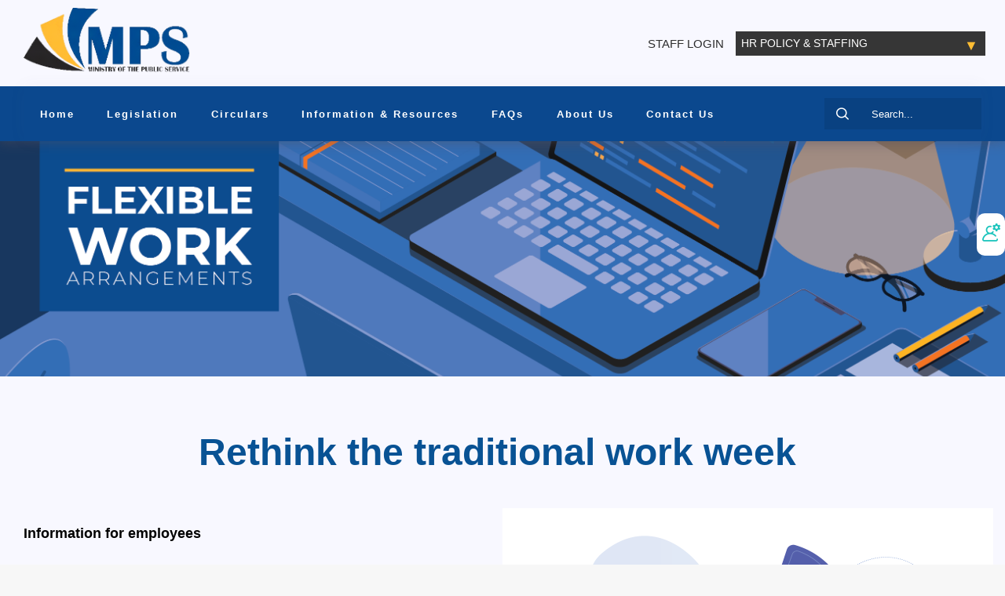

--- FILE ---
content_type: text/html; charset=UTF-8
request_url: https://mps.gov.bb/Human_Resources/flexiblework
body_size: 11940
content:

<style>
   .kt-content{ overflow-x: hidden;
   }
   .active-pagination{
       background-color:#dee2e6 !important;
   }
</style>
<!DOCTYPE html>

<!-- 

-->
<html lang="en">

	<!-- begin::Head -->
	<head><meta http-equiv="Content-Type" content="text/html; charset=utf-8">
		
		<title>Ministry of Public Service || Flexible Work Arrangements</title>
	<meta name="description" content="Latest updates and statistic charts">
		<meta name="viewport" content="width=device-width, initial-scale=1, shrink-to-fit=no">

		<!--begin::Fonts -->
		<link rel="stylesheet" href="https://fonts.googleapis.com/css?family=Poppins:300,400,500,600,700">

		<!--end::Fonts -->

		<!--begin::Page Vendors Styles(used by this page) -->
		<link href="assets/plugins/custom/fullcalendar/fullcalendar.bundle.css" rel="stylesheet" type="text/css" />

		<!--end::Page Vendors Styles -->
<link href="assets/css/pages/support-center/home-1.css" rel="stylesheet" type="text/css">
		<!--begin::Global Theme Styles(used by all pages) -->
		<link href="assets/plugins/global/plugins.bundle.css" rel="stylesheet" type="text/css" />
		<link href="assets/css/style.bundle.css" rel="stylesheet" type="text/css" />

		<!-- Link Swiper's CSS -->
		<link rel="stylesheet" href="custom/swiper/css/swiper.min.css">
<!--	<link href="assets/vendors/base/vendors.bundle.css" rel="stylesheet" type="text/css" />

		<!--RTL version:<link href="assets/vendors/base/vendors.bundle.rtl.css" rel="stylesheet" type="text/css" />-->
		<link href="assets/demo/demo5/base/style.bundle.css" rel="stylesheet" type="text/css" />

		<!--RTL version:<link href="assets/demo/demo5/base/style.bundle.rtl.css" rel="stylesheet" type="text/css" />-->

		<!--end::Global Theme Styles -->

		<!--begin::Page Vendors Styles -->
		<link href="assets/vendors/custom/fullcalendar/fullcalendar.bundle.css" rel="stylesheet" type="text/css" />
		<link href="assets/accessibility/accessibility.css" rel="stylesheet" type="text/css" />
		<link href="assets/css/custom.css" rel="stylesheet" type="text/css" />
		<link rel="shortcut icon" href="favicon.ico"/>
		<link rel="stylesheet" type="text/css" href="assets/vendors/custom/slick/slick/slick-theme.css" />

		<!-- Demo styles -->
		<style>
			.kt-header-menu .kt-menu__nav > .kt-menu__item:hover:not(.kt-menu__item--here):not(.kt-menu__item--active) > .kt-menu__link, .kt-header-menu .kt-menu__nav > .kt-menu__item.kt-menu__item--hover:not(.kt-menu__item--here):not(.kt-menu__item--active) > .kt-menu__link {
  
		        background:#094181 !important;
		    }  
		
		     .kt-body{
		        background-color:#f8f8ff !important;
		    }
		    
		    .kt-header__bottom{
		        background-color:#0b488e !important;
		    }
		    
		    .kt-header__top{
		        background-color:#f8f8ff !important;
		    }
		    
		    .kt-footer__top{
		        background-color:#252524 !important;
		    }
		    
		     .kt-menu__link-text{
	      color:#ffffff !important;
	  }
	  .input-group-text{
	       background-color:#094181 !important;
	  }
	  .search-bar{
	      background-color:#094181 !important;
	  }
	  .input-group-append{
	      background-color:#094181 !important;
	  }
	  .input-group-prepend{
	      background-color:#094181 !important;
	  }
	  
	  @media only screen and (max-width: 1024px) {
  .kt-menu__link-text{
	     color:#363636 !important;
	  }
	  .kt-content{
	      margin-top:-30px !important;
	  }
  
        }

		    
		    
		</style>
		<style>
		.fullwidth{
    margin:1em -100%; /* old browsers fallback */
  margin:1em calc(50% - 50vw);
    
}
		
		  .swiper-container {
			width: 100%;
			height:650px;
		  }
		  .swiper-slide {
			text-align: center;
			font-size: 18px;
			background: #fff;
            background-repeat:no-repeat;
            background-position:center;
            background-size:cover;
	  
		  }
		  .swiper-container .swiper-slide {
			height: 600px;
			line-height: 300px;
		  }
		  
	  
		</style>
		
		<style>

.flip-card {
  background-color: transparent;
  width: 75px;
  height: 75px;
  perspective: 1000px;
}

.flip-card-inner {
  position: relative;
  width: 100%;
  height: 100%;
  text-align: center;
  transition: transform 0.6s;
  transform-style: preserve-3d;
  
}

.flip-card:hover .flip-card-inner {
  transform: rotateY(180deg);
}

.flip-card-front, .flip-card-back {
  position: absolute;
  width: 100%;
  height: 100%;
  -webkit-backface-visibility: hidden;
  backface-visibility: hidden;
}

.flip-card-front {
  
  color: black;
}

.flip-card-back {
  
  color: white;
  transform: rotateY(180deg);
}
</style>

		<!--end::Global Theme Styles -->

		<!--begin::Layout Skins(used by all pages) -->

		<!--end::Layout Skins -->
		<style>
.slick-prev:before, .slick-next:before { 
    color:blue !important;
}

.slick-prev {
    margin-left: 40px !important;
     font-size:50px !important;
     z-index:1 !important;
  }

  .slick-next {
    margin-right: 40px;
    font-size:50px !important;
  }

</style>
	<style>
       /* Set the size of the div element that contains the map */
      #map {
        height: 400px;  /* The height is 400 pixels */
        width: 100%;  /* The width is the width of the web page */
       }
    </style>
    <style>
    .no-gutter > [class*='col-'] {
    padding-right:1px;
    padding-left:1px;
}

</style>
	</head>


<style>
.kt-widget19__text{
color:#000 !important;
font-size:18px !important;
}
</style>

	<!-- end::Head -->

	<!-- begin::Body -->
	<body 

    
 class="m-page--wide m-header--fixed m-header--fixed-mobile m-footer--push m-header--fixed m-header--fixed-mobile m-footer--push ">
	    <div id="fb-root"></div>
<script async defer crossorigin="anonymous" src="https://connect.facebook.net/en_US/sdk.js#xfbml=1&version=v4.0&appId=477892479027446"></script>

		<!-- begin:: Page -->
		<div class="m-grid m-grid--hor m-grid--root m-page" style='background-color:transparent;'>

			<!-- begin::Header -->
<header id="m_header" class="m-grid__item m-header " m-minimize="minimize" m-minimize-offset="400" m-minimize-mobile-offset="400"><meta http-equiv="Content-Type" content="text/html; charset=utf-8">
			
<style>
	.gov-nav{
		display:inline-flex;
		list-style-type: none;
		margin-right:5px;
		float:right;
		width:auto;
		overflow:hidden;
		visibility: hidden;
		height:50px;
	}
	.gov-nav > li {
		
		
    border-right: 1px solid #CCC;
    width: 35px;
    max-height: 38px;
    padding-top: 5px;
	font-size:18px;;
	text-align:center;
	color:#FFF;

	}
	.gov-nav > li:hover 
	{
		background-color:#CCC;
		cursor:pointer;
	}
li{
    cursor:pointer !important;
}

@keyframes fade {
  from {
    opacity: 0;
    visibility: hidden;
    transform: translateY(-10px);
  }
  to { 
    opacity: 1;
    visibility: visible;
    transform: translateY(3px);
  }
}

.dropdown {
   animation: fade .5s linear forwards;
}



</style>
<style>
   #volunteer-form input{
      border-color:grey;
      background-color:#c9e9ff;
   }
   #volunteer-form textarea{
      border-color:grey;
     
   }
   @media (min-width: 768px) {
  .modal-xl {
    width: 90%;
   max-width:1200px;
  }
}

  @media print {
    
    .myDivToPrint {
       
        background-color: white;
        height: 100%;
        width: 100%;
        position: fixed;
        top: 0;
        left: 0;
        margin: 0;
        padding: 0px;
        font-size: 20px;
        line-height: 18px;
        z-index: 999999;
       
    }
    .hideForPrint,.hideForPrint2{
    display:none;
  }
}
</style>
<style>
    .search-bar::placeholder{
        color:white;
    }
    
    .accessibility:hover{
      color:#a8a8a8 !important;
        
    }
    
</style>


<!--   END OF GOV BANNER -->
<div id="kt_header_mobile" class="kt-header-mobile  kt-header-mobile--fixed " style="background-color:#F7F7F7 ">
			<div class="kt-header-mobile__logo">
			    <!--	<a href="index_template.php" class="m-stack__item m-stack__item--left">
        <img alt=""  id='coat_of_arms' class='hideForPrint kt-header__brand-logo-sticky'
		style='height: 50px;padding:5px; margin-top:-120px'		
			src="https://www.gov.bb/images/coat_of_arms.png" />
											
											
										</a>-->
			    
				<a href="../home">
	
											
											<img alt="Logo" src="images/logo.png" class="kt-header__brand-logo-sticky" height="60px"  />
				</a>
			</div>
			<div class="kt-header-mobile__toolbar">
				<button class="kt-header-mobile__toolbar-toggler" id="kt_header_mobile_toggler"><span></span></button>
				<button class="kt-header-mobile__toolbar-topbar-toggler" id="kt_header_mobile_topbar_toggler"><i class="flaticon-more-1" style="color:#363636 !important"></i></button>
			</div>
		</div>

				<!-- begin:: Header -->
					<div id="kt_header" style="background-color:#F7F7F7 !important; " class="kt-header kt-grid__item  kt-header--fixed " data-ktheader-minimize="on"  >
							<div class="kt-header__top" >
							<div class="kt-container ">

								<!-- begin:: Brand -->
								<div class="kt-header__brand   kt-grid__item" id="kt_header_brand">
									<div class="kt-header__brand-logo">
									
									</div>
								<!--	<a href="index_template.php">
        <img alt=""  id='coat_of_arms' class='hideForPrint kt-header__brand-logo-default'
		style='height: 50px;padding:5px; margin-top:-165px'		
			src="https://www.gov.bb/images/coat_of_arms.png" />
											
											
										</a>-->
									
											<a href="../home">
									<img alt="Logo" src="images/logo.png" height="90px" class="kt-header__brand-logo-default"  />
									</a>
								</div>

								<!-- end:: Brand -->

								<!-- begin:: Header Topbar -->
								<div class="kt-header__topbar">

									<!--begin: Search -->
									<div class="kt-header__topbar-item kt-header__topbar-item--search dropdown kt-hidden-desktop" id="kt_quick_search_toggle">
										<div class="kt-header__topbar-wrapper" data-toggle="dropdown" data-offset="10px,10px">
											<span class="kt-header__topbar-icon">

												<!--<i class="flaticon2-search-1"></i>-->
												<svg xmlns="http://www.w3.org/2000/svg" xmlns:xlink="http://www.w3.org/1999/xlink" width="24px" height="24px" viewBox="0 0 24 24" version="1.1" class="kt-svg-icon kt-svg-icon--info">
													<g stroke="none" stroke-width="1" fill="none" fill-rule="evenodd">
														<rect x="0" y="0" width="24" height="24" />
														<path d="M14.2928932,16.7071068 C13.9023689,16.3165825 13.9023689,15.6834175 14.2928932,15.2928932 C14.6834175,14.9023689 15.3165825,14.9023689 15.7071068,15.2928932 L19.7071068,19.2928932 C20.0976311,19.6834175 20.0976311,20.3165825 19.7071068,20.7071068 C19.3165825,21.0976311 18.6834175,21.0976311 18.2928932,20.7071068 L14.2928932,16.7071068 Z" fill="#000000" fill-rule="nonzero" opacity="0.3" />
														<path d="M11,16 C13.7614237,16 16,13.7614237 16,11 C16,8.23857625 13.7614237,6 11,6 C8.23857625,6 6,8.23857625 6,11 C6,13.7614237 8.23857625,16 11,16 Z M11,18 C7.13400675,18 4,14.8659932 4,11 C4,7.13400675 7.13400675,4 11,4 C14.8659932,4 18,7.13400675 18,11 C18,14.8659932 14.8659932,18 11,18 Z" fill="#000000" fill-rule="nonzero" />
													</g>
												</svg> </span>
										</div>
										<div class="dropdown-menu dropdown-menu-fit dropdown-menu-right dropdown-menu-anim dropdown-menu-lg">
											<div class="kt-quick-search kt-quick-search--dropdown kt-quick-search--result-compact" id="kt_quick_search_dropdown">
												<form action="search.php" method="POST"  class="kt-sc__form">
													<div class="input-group">
														<div class="input-group-prepend"><span class="input-group-text"><i class="flaticon2-search-1"></i></span></div>
														<input type="text" class="form-control" placeholder="Search..." id="m_quicksearch_input" name="q" >
														<div class="input-group-append"><span class="input-group-text"><i class="la la-close kt-quick-search__close"></i></span></div>
													</div>
												</form>
												<div class="kt-quick-search__wrapper kt-scroll" data-scroll="true" data-height="325" data-mobile-height="200">
												</div>
											</div>
										</div>
									</div>
									<!--end: Search -->
<style>




    .selecter {
  -webkit-appearance: none;
  -moz-appearance: none;
  -ms-appearance: none;
  appearance: none;
  outline: 0;
  box-shadow: none;
  border: 0 !important;
  background: #363636;
  background-image: none;
}
/* Remove IE arrow */
.selecter::-ms-expand {
  display: none;
}
/* Custom Select */
.select {
  position: relative;
  display: flex;
  background: #363636;
  overflow: hidden;
/* border-radius: .25em;*/
}
.selecter {
  
  padding: 5px .5em;
  padding-right:3.5em;
  color: #fff;
  cursor: pointer;
  font-size:14px;
}
/* Arrow */
.select::after {
    margin-top:5px;
  content: '\25BC';
  position: absolute;
  top: 0;
  right: 0;
  padding: 0 0.5em;
  background: #363636;
  cursor: pointer;
  pointer-events: none;
  -webkit-transition: .25s all ease;
  -o-transition: .25s all ease;
  transition: .25s all ease;
  color:#ffbd33;
}
/* Transition */
.select:hover::after {
  color: #ffbd33;
}

@media only screen and (max-width: 1024px) {
 
    .selecter {
  -webkit-appearance: none;
  -moz-appearance: none;
  -ms-appearance: none;
  appearance: none;
  outline: 0;
  box-shadow: none;
  border: 0 !important;
  background: #363636;
  background-image: none;
}
/* Remove IE arrow */
.selecter::-ms-expand {
  display: none;
}
/* Custom Select */
.select {
  position: relative;
  display: flex;
  background: #363636;
  overflow: hidden;
/* border-radius: .25em;*/
}
.selecter {
  
  
  padding-right:0em;
  color: #fff;
  cursor: pointer;
  font-size:10px;
}
/* Arrow */
.select::after {
    margin-top:0px;
  content: '';
  position: absolute;
  top: 0;
  right: 0;
  padding: 0 0em;
  background: transparent;
  cursor: pointer;
  pointer-events: none;
  -webkit-transition: .25s all ease;
  -o-transition: .25s all ease;
  transition: .25s all ease;
  color:#ffbd33;
}
/* Transition */
.select:hover::after {
  color: #ffbd33;
}
.kt-header__topbar-icon{
    font-size:10px !important;
}
        }

</style>

									<!--begin: My cart -->
									<div class="kt-header__topbar-itemn" style="margin-right:10px; margin-left:10px">
										<div class="kt-header__topbar-wrapper header_menu">
										    	<div class="row">
												<div style="margin-top:5px">
												<a href="../staffportal"><span class="kt-header__topbar-icon header-menu " style="margin-top:8px; font-weight:400 !important;  margin-right:15px; color:#2e2e2e;" >
                                                   STAFF LOGIN
												</span></a></div>
										    <div class="select">
										    <select class="selecter" id="page_links">
										        <option value=""> MINISTRY OF PUBLIC SERVICE </option>
										        <option value="Human_Resources" selected> HR POLICY & STAFFING</option>
										        <option value="People_Resourcing"> PEOPLE RESOURCING & COMPLIANCE </option>
										        <option value="Learning_Development" > LEARNING AND DEVELOPMENT </option>
										        
										    </select>
										    </div>
			</div>
										
										   	    <!--	<a href="news"><span class="kt-header__topbar-icon header-menu" style="font-size:14px  !important; font-weight:400 !important; margin-right:15px; color:#363636;  letter-spacing:1px !important;" >
                                                   NEWS & EVENTS
												</span></a>
													<a href="faq"><span class="kt-header__topbar-icon header-menu" style="font-size:14px !important; font-weight:400 !important; margin-right:15px; color:#363636;  letter-spacing:1px !important;" >
                                                  FAQ
												</span></a>-->
										    
												
										</div>
									
									</div>

									<!--end: My cart-->

								
								</div>

								<!-- end:: Header Topbar -->
							</div>
						</div>
						<div class="kt-header__bottom" >
							<div class="kt-container "  >

								<!-- begin: Header Menu -->
								<button class="kt-header-menu-wrapper-close" id="kt_header_menu_mobile_close_btn"><i class="la la-close"></i></button>
								<div class="kt-header-menu-wrapper" id="kt_header_menu_wrapper">
									<div id="kt_header_menu" class="kt-header-menu kt-header-menu-mobile ">
										<ul class="kt-menu__nav ">
										


    <style>
    .kt-header-menu .kt-menu__nav > .kt-menu__item:hover:not(.kt-menu__item--here):not(.kt-menu__item--active) > .kt-menu__link, .kt-header-menu .kt-menu__nav > .kt-menu__item.kt-menu__item--hover:not(.kt-menu__item--here):not(.kt-menu__item--active) > .kt-menu__link {
  
		        background:#094181 !important;
		    } 
		    
		   
  
 .kt-menu__item a::after {
  position: absolute;
  content: "";
  width: 100%;
  height: 3px;
  top: 100%;
  left: 0;
  background: #ffbd32;
  transition: transform 0.5s;
  transform: scaleX(0);
  transform-origin: right;
}
 .kt-menu__item a:hover {
  color: #ffbd32;
}
 .kt-menu__item a:hover::after {
  transform: scaleX(1);
  transform-origin: left;
}
    
    
</style>
    
    
		<li class="kt-menu__item  kt-menu__item--rel  " aria-haspopup="true"><a href="https://mps.gov.bb/Human_Resources/" class="kt-menu__link " style=" font-weight:800 "><span class="kt-menu__link-text">Home</span></a></li>
<li class="kt-menu__item kt-menu__item--submenu kt-menu__item--rel kt-menu__item--open-dropdown " data-ktmenu-submenu-toggle="click" aria-haspopup="true" style=" font-weight:800 ">
                        <a href="javascript:;" class="kt-menu__link kt-menu__toggle" title="Legislation">
                            
                                    <span  class="kt-menu__link-text">Legislation</span>
                        
												 
												 <i class="kt-menu__ver-arrow  la la-angle-right"></i></a>
												 
												 
											<div class="kt-menu__submenu kt-menu__submenu--classic kt-menu__submenu--leftr">
                                                <ul class="kt-menu__subnav">
<li class="kt-menu__item   " aria-haspopup="true"><a href="https://mps.gov.bb/Human_Resources/general_legislation" class="kt-menu__link " style=" font-weight:800 "><span class="kt-menu__link-text">General Matters</span></a></li>
<li class="kt-menu__item   " aria-haspopup="true"><a href="https://mps.gov.bb/Human_Resources/pensions" class="kt-menu__link " style=" font-weight:800 "><span class="kt-menu__link-text">Pensions</span></a></li>
<li class="kt-menu__item   " aria-haspopup="true"><a href="https://mps.gov.bb/Human_Resources/orders" class="kt-menu__link " style=" font-weight:800 "><span class="kt-menu__link-text">Orders</span></a></li>
<li class="kt-menu__item   " aria-haspopup="true"><a href="https://mps.gov.bb/Human_Resources/other_relevant_legislature" class="kt-menu__link " style=" font-weight:800 "><span class="kt-menu__link-text">Other Relevant Legislation</span></a></li>
<li class="kt-menu__item   " aria-haspopup="true"><a href="https://mps.gov.bb/Human_Resources/resolutions" class="kt-menu__link " style=" font-weight:800 "><span class="kt-menu__link-text">Resolutions</span></a></li></ul></li>
		<li class="kt-menu__item  kt-menu__item--rel  " aria-haspopup="true"><a href="https://mps.gov.bb/Human_Resources/circulars" class="kt-menu__link " style=" font-weight:800 "><span class="kt-menu__link-text">Circulars</span></a></li>
<li class="kt-menu__item kt-menu__item--submenu kt-menu__item--rel kt-menu__item--open-dropdown " data-ktmenu-submenu-toggle="click" aria-haspopup="true" style=" font-weight:800 ">
                        <a href="javascript:;" class="kt-menu__link kt-menu__toggle" title="Information & Resources">
                            
                                    <span  class="kt-menu__link-text">Information & Resources</span>
                        
												 
												 <i class="kt-menu__ver-arrow  la la-angle-right"></i></a>
												 
												 
											<div class="kt-menu__submenu kt-menu__submenu--classic kt-menu__submenu--leftr">
                                                <ul class="kt-menu__subnav">
<li class="kt-menu__item   " aria-haspopup="true"><a href="https://mps.gov.bb/Human_Resources/resources" class="kt-menu__link " style=" font-weight:800 "><span class="kt-menu__link-text">Information and Resources</span></a></li>
<li class="kt-menu__item   " aria-haspopup="true"><a href="https://mps.gov.bb/Human_Resources/flexiblework" class="kt-menu__link " style=" font-weight:800 "><span class="kt-menu__link-text">Flexible Work Arrangements</span></a></li></ul></li>
		<li class="kt-menu__item  kt-menu__item--rel  " aria-haspopup="true"><a href="faq.php" class="kt-menu__link " style=" font-weight:800 "><span class="kt-menu__link-text">FAQs</span></a></li>
		<li class="kt-menu__item  kt-menu__item--rel  " aria-haspopup="true"><a href="https://mps.gov.bb/Human_Resources/about" class="kt-menu__link " style=" font-weight:800 "><span class="kt-menu__link-text">About Us</span></a></li>
		<li class="kt-menu__item  kt-menu__item--rel  " aria-haspopup="true"><a href="https://mps.gov.bb/Human_Resources/contact" class="kt-menu__link " style=" font-weight:800 "><span class="kt-menu__link-text">Contact Us</span></a></li>										</ul>
									</div>
									<div class="kt-header-toolbar">
										<div class="kt-quick-search kt-quick-search--inline kt-quick-search--result-compact" id="kt_quick_search_inline" style="margin-top:18px">
											<form action="search.php" method="POST"  class="kt-sc__form">
												<div class="input-group" style=" border:0 !important;">
													<div class="input-group-prepend"><span style=" border:0 !important;" class="input-group-text"><i class="flaticon2-search-1" style="color:white;"></i></span></div>
													<input autocomplete="off" type="text" class="form-control search-bar" placeholder="Search..." id="m_quicksearch_input" name="q" style=" border:0; color:white">
													<div class="input-group-append " ><span class="input-group-text" style=" border:0 !important;"> <i class="la la-close kt-quick-search__close" style="display: none;"></i></span></div>
												</div>
											</form>
											</div>
										</div>
									</div>
								</div>

								<!-- end: Header Menu -->
							</div>
						</div>


					<!-- end:: Header -->
				
				
			
			</header>

			<!-- end::Header -->
<!-- begin::Body -->
<div class="kt-body kt-grid__item kt-grid__item--fluid kt-grid kt-grid--hor kt-grid--stretch" >
	<div class="kt-content  kt-grid__item kt-grid__item--fluid kt-grid kt-grid--hor " style='margin-top:60px;'>



	

	<!-- BEGIN: SECTION -->
	<div class=" ">
	    <div class="kt-container" style="margin-top:90px;">
	        
	       	<div class="blob fullwidth" draggable="false" id="e_0" style=""><div class="dataref" id="f_0_0"><div class="is_sizing" id="f_0_1">

<div class="full-section" id="f_0_2">
<div class="row background-color" style="min-height: 300px; background-image: url(&quot;media_files/60f822b0a3993.png&quot;); background-size: cover; background-position: center top; background-repeat: no-repeat;" id="f_0_3">
                                <div class="col-md-12 listmain bordered" id="f_0_4">
                                    
                                <div class="blob" draggable="false" style="transform: translateZ(0px);" id="e_1"><div class="dataref" id="f_1_0"><!-------------   ------------->
<div class="is_sizing" id="f_1_1">
<div class="spacer" style="height: 100px;" id="f_1_2">

</div>
</div>
<!--------------  --------------></div></div><div class="blob" draggable="false" style="transform: translateZ(0px);" id="e_2"><div class="dataref" id="f_2_0"><!-------------   ------------->
<div class="is_sizing" id="f_2_1">
<div class="paragraph" style="line-height:25px;" id="f_2_2">
<p style="text-align: center; line-height: 1.2;"><span style="font-size: 48px; font-family: Helvetica; color: rgb(247, 247, 247);" id="f_2_3"><b style="">&nbsp;</b></span></p>



</div>
</div>
<!--------------  --------------></div></div><div class="blob" draggable="false" style="" id="e_3"><div class="dataref" id="f_3_0"><!-------------   ------------->
<div class="is_sizing" id="f_3_1">
<div class="spacer" style="height: 50px;" id="f_3_2">

</div>
</div>
<!--------------  --------------></div></div></div>
                              
       </div> 
</div>                    </div></div></div>								


		

                             

                            <div class="blob" draggable="false" style="" id="e_4"><div class="dataref" id="f_4_0"><!-------------   ------------->
<div class="is_sizing" id="f_4_1">
<div class="spacer" style="height:50px" id="f_4_2">

</div>
</div>
<!--------------  --------------></div></div><div class="blob" draggable="false" style="transform: translateZ(0px);" id="e_5"><div class="dataref" id="f_5_0"><!-------------   ------------->
<div class="is_sizing" id="f_5_1">
<div class="paragraph" style="line-height:25px;" id="f_5_2">
<p style="text-align: center; line-height: 1.2;"><span style="font-family: Helvetica; font-size: 48px; font-weight: 700; color: rgb(8, 82, 148);" id="f_5_3">Rethink the traditional work week&nbsp;</span></p>



</div>
</div>
<!--------------  --------------></div></div><div class="blob" draggable="false" style="" id="e_6"><div class="dataref" id="f_6_0"><!-------------   ------------->
<div class="is_sizing" id="f_6_1">
<div class="spacer" style="height: 30px;" id="f_6_2">

</div>
</div>
<!--------------  --------------></div></div><div class="blob" draggable="false" style="" id="e_7"><div class="dataref" id="f_7_0"><div class="grid-section row" style="min-height:100px;" id="f_7_1">
                                <div class="col-md-6 listmain bordered" style="min-height:100px;" id="f_7_2">
                                    
                                <div class="blob" draggable="false" style="" id="e_8"><div class="dataref" id="f_8_0"><!-------------   ------------->
<div class="is_sizing" id="f_8_1">
<div class="spacer" style="height: 20px;" id="f_8_2">

</div>
</div>
<!--------------  --------------></div></div><div class="blob" draggable="false" style="" id="e_9"><div class="dataref" id="f_9_0"><!-------------   ------------->
<div class="is_sizing" id="f_9_1">
<div class="paragraph" style="line-height:25px;" id="f_9_2">
<p class="p1" style="margin-right: 0px; margin-bottom: 0px; margin-left: 0px; line-height: 1.4;"><span style="font-family: Helvetica; font-size: 18px;" id="f_9_3"><b>Information for employees&nbsp;&nbsp;</b></span></p><p class="p1" style="margin-right: 0px; margin-bottom: 0px; margin-left: 0px; line-height: 1.4;"><span style="font-family: Helvetica; font-size: 18px;" id="f_9_4"><br></span></p><p class="p1" style="margin-right: 0px; margin-bottom: 0px; margin-left: 0px; line-height: 1.4;"><span style="font-family: Helvetica; font-size: 16px;" id="f_9_5">In considering flexible work schedules, you should have knowledge of your rights and&nbsp;</span><span style="font-family: Helvetica; font-size: 16px;" id="f_9_6">responsibilities, ensure that the option meets your life style requirements and that of the&nbsp;</span><span style="font-family: Helvetica; font-size: 16px;" id="f_9_7">organisation. The objective is to maximize your time so that the organisation can attain their goals&nbsp;</span><span style="font-family: Helvetica; font-size: 16px;" id="f_9_8">and you can achieve work life balance.</span></p><p class="p1" style="margin-right: 0px; margin-bottom: 0px; margin-left: 0px; line-height: 1.4;"><span style="font-family: Helvetica; font-size: 16px;" id="f_9_9"><br></span></p><p class="p1" style="margin-right: 0px; margin-bottom: 0px; margin-left: 0px; line-height: 1.4;"><b style="font-family: Helvetica; font-size: 18px;">Information for Managers and Supervisors</b><span style="font-family: Helvetica; font-size: 16px;" id="f_9_10"><br></span></p><p class="p1" style="margin-right: 0px; margin-bottom: 0px; margin-left: 0px; line-height: 1.4;"><span style="font-family: Helvetica; font-size: 16px;" id="f_9_11"><br></span></p><p class="p1" style="margin-right: 0px; margin-bottom: 0px; margin-left: 0px; line-height: 1.4;"><span style="font-family: Helvetica; font-size: 16px;" id="f_9_12">In applying flexible work schedules, you should know how to properly manage them and be able to advise employees of their responsibilities while working under a flexible work arrangement.&nbsp;</span></p><p class="p1" style="margin-right: 0px; margin-bottom: 0px; margin-left: 0px; line-height: 1.4;"><br></p>



</div>
</div>
<!--------------  --------------></div></div><div class="blob" draggable="false" style="" id="e_10"><div class="dataref" id="f_10_0"><!-------------   ------------->
<div class="is_sizing" id="f_10_1">
<div class="spacer" style="height: 30px;" id="f_10_2">

</div>
</div>
<!--------------  --------------></div></div><div class="blob" draggable="false" style="" id="e_11"><div class="dataref" id="f_11_0"><!-------------   ------------->
<div class="is_sizing" id="f_11_1">
<div class="paragraph" style="line-height:25px;" id="f_11_2">
<p><span id="f_11_3" style="font-family: Helvetica; font-size: 16px;"><span id="f_11_4" style="font-size: 24px;"><span id="f_11_5" style="font-size: 18px;"><span id="f_11_6" style="font-size: 24px;"><span style="font-size: 18px; font-family: Helvetica;" id="f_11_7"><a href="https://mps.gov.bb/forms" target="_blank" draggable="false">Flexible Work Arrangement Application</a>&nbsp;</span></span></span></span></span></p>



</div>
</div>
<!--------------  --------------></div></div></div>
                               <div class="col-md-6 listmain bordered" style="min-height:100px;" id="f_7_44">
                                    
                                <div class="blob" draggable="false" style="" id="e_12"><div class="dataref" id="f_12_0"><div class="is_sizing" id="f_12_1">

<div class="full-section" id="f_12_2">
<div class="row background-color" style="min-height: 400px; background-image: url(&quot;media_files/60f81d18df622.png&quot;); background-size: cover; background-position: center center; background-repeat: no-repeat;" id="f_12_3">
                                <div class="col-md-12 listmain bordered" id="f_12_4">
                                    
                                </div>
                              
       </div> 
</div>                    </div></div></div></div>
                            </div></div></div><div class="blob selected" draggable="false" style="" id="e_13"><div class="dataref" id="f_13_0"><!-------------   ------------->
<div class="is_sizing" id="f_13_1">
<div class="spacer" style="height: 50px;" id="f_13_2">

</div>
</div>
<!--------------  --------------></div></div><div class="blob" draggable="false" style="" id="e_14"><div class="dataref" id="f_14_0"><!-------------   ------------->
<div class="is_sizing" id="f_14_1">
<div class="paragraph" style="line-height:25px;" id="f_14_2">
<p style="text-align: left;"><span id="f_14_3" style="font-family: Helvetica; font-size: 24px;">For additional information, prior to completing or supporting the&nbsp;</span><span id="f_14_4" style="font-family: Helvetica; font-size: 24px; font-weight: bold; color: rgb(8, 82, 148);"><a href="https://mps.gov.bb/forms" target="_blank" draggable="false" style="color: rgb(39, 57, 193);">Flexible Work Arrangements Application</a></span><span id="f_14_5" style="font-family: Helvetica; font-size: 30px;"><span style="font-size: 24px;" id="f_14_6">, review the following guidelines:&nbsp;&nbsp;</span></span></p>



</div>
</div>
<!--------------  --------------></div></div><div class="blob" draggable="false" style="" id="e_15"><div class="dataref" id="f_15_0"><!-------------   ------------->
<div class="is_sizing" id="f_15_1">
<div class="spacer" style="height: 30px;" id="f_15_2">

</div>
</div>
<!--------------  --------------></div></div><div class="blob" style="" draggable="false" id="e_16"><div class="dataref" id="f_16_0"><div class="grid-section row" style="min-height:100px;" id="f_16_1">
                                <div class="col-md-6 listmain bordered" style="min-height:100px;" id="f_16_2">
                                    
                                <div class="blob" draggable="false" style="transform: translateZ(0px);" id="e_17"><div class="dataref" id="f_17_0"><div class="is_sizing" id="f_17_1">

<div class="full-section" id="f_17_2">
<div class=" background-color" style="min-height: 550px; background-image: url(&quot;media_files/60f81d2cd8864.png&quot;); background-repeat: no-repeat; background-position: center center; background-size: cover;" id="f_17_3">
                                <div class="col-md-12 listmain bordered" id="f_17_4">
                                    
                                </div>
                              
       </div> 
</div>                    </div></div></div><div class="blob" draggable="false" style="" id="e_18"><div class="dataref" id="f_18_0"><!-------------   ------------->
<div class="is_sizing" id="f_18_1">
<div class="spacer" style="height: 60px;" id="f_18_2">

</div>
</div>
<!--------------  --------------></div></div></div>
                               <div class="col-md-6 listmain bordered" style="min-height:100px;" id="f_16_13">
                                    
                                <div class="blob" draggable="false" style="" id="e_19"><div class="dataref" id="f_19_0"><!-------------   ------------->
<div class="is_sizing" id="f_19_1">

<div class="Category_Display_Line" id="f_19_2">
<input type="hidden" class="category" data-num="12" id="f_19_3" value="Flexible_Work_Arrangements">
<div class="row" id="f_19_4">
            <div class="col-sm-6" id="f_19_5">
                <h3 class=" title " id="f_19_6">Flexible Work Arrangements Guidelines </h3>
                 </div>
            <div class="col-sm-6" style="" id="f_19_7">
            <div class="pull-right" id="f_19_8">
					<div class="input-group c-square" id="f_19_9">
				      <input type="text" id="f_19_10" class="form-control  c-square c-theme filter" placeholder="I want to search for..." value="">
				      <span class="input-group-btn" id="f_19_11">
				        <button id="GoSearch" onclick="GetPagination()" class="btn c-bg-green c-font-white GoSearch" type="button">Search!</button>
				        <a href="#" draggable="false"><i style="color:#584865;" onclick="resetSearch()" class="fas fa-sync fa-md"></i></a>
				      </span>
				    </div><!-- /input-group -->
			  	</div>
            </div>
        </div>
        <div class="row line_display_results" id="f_19_12">

           
        </div>
          <div class="line-display_pagination_nums" id="f_19_13">

</div>
      
       
 

</div>
</div>
<!--------------  --------------></div></div></div>
                            </div></div></div>	    </div>
	    
	 
	
	<style>
	    
	    
.popup {
  width: 380px;
  height: 300px;
  background: #FFFFFF;
  bottom: 20px;
  right: -380px;
  position: fixed;
  border-radius: 5px;
  box-shadow: 0px 25px 10px -15px rgba(0, 0, 0, 0.05);
  transition: 0.5s;
  z-index:9999;
}

.close {
  position: absolute;
  top: 5px;
  right: 5px;
  width: 20px;
  height: 20px;
  cursor: pointer;
  z-index: 500;
}

.ns-close {
  width: 20px;
  height: 20px;
  position: absolute;
  right: 4px;
  top: 4px;
  overflow: hidden;
  text-indent: 100%;
  cursor: pointer;
  -webkit-backface-visibility: hidden;
  backface-visibility: hidden;
}

.ns-close:hover,
.ns-close:focus {
  outline: none;
}

.ns-close::before,
.ns-close::after {
  content: "";
  position: absolute;
  width: 3px;
  height: 60%;
  top: 50%;
  left: 50%;
  background: #1f8b4d;
}

.ns-close:hover::before,
.ns-close:hover::after {
  background: #fff;
}

.ns-close::before {
  -webkit-transform: translate(-50%, -50%) rotate(45deg);
  transform: translate(-50%, -50%) rotate(45deg);
}

.ns-close::after {
  -webkit-transform: translate(-50%, -50%) rotate(-45deg);
  transform: translate(-50%, -50%) rotate(-45deg);
}

	    
	</style>

<!--<div class="popup">
    <div class="close ns-close"></div>
   <div style="text-align:center">Recent News</div>
     </div>-->

		
	
	</div>




		
	</div> <!-- end::Body Grid -->
</div><!-- end::Body -->

			

<div class="kt-footer  kt-footer--extended  kt-grid__item" id="kt_footer">
			<div class="kt-footer__top" >
			<div class="kt-container ">
			   <div class="blob" draggable="false" id="e_0" style=""><div class="dataref" id="f_0_0"><div class="grid-section row" style="min-height:100px;" id="f_0_1">
                                <div class="col-md-4 listmain bordered" style="min-height:100px;" id="f_0_2">
                                    
                                <div class="blob" draggable="false" style="" id="e_1"><div class="dataref" id="f_1_0"><!-------------   ------------->
<div class="is_sizing" id="f_1_1">
<div class="paragraph" style="line-height:25px;" id="f_1_2">
<p><span style="font-family: Helvetica; font-size: 16px; font-weight: bold; color: rgb(247, 247, 247);" id="f_1_3">ABOUT US</span></p><p><span style="font-family: Helvetica; font-size: 16px; color: rgb(247, 247, 247);" id="f_1_4">The Human Resource Policy &amp; Staffing Directorate, formerly Ministry of the Civil Service, facilitates the formulation and implementation of human resource polices; ensuring an adequate staffing complement and the best possible conditions of service.</span></p>



</div>
</div>
<!--------------  --------------></div></div><div class="blob" draggable="false" style="" id="e_2"><div class="dataref" id="f_2_0"><!-------------   ------------->
<div class="is_sizing" id="f_2_1">
<div class="standard_image" id="f_2_2">
<img src="media_files/5f36ac846a90c.png" height="" width="50%" draggable="false">
</div>
</div>
<!--------------  --------------></div></div></div>
                               <div class="col-md-4 listmain bordered" style="min-height:100px;" id="f_0_13">
                                    
                                <div class="blob selected" draggable="false" style="" id="e_3"><div class="dataref" id="f_3_0"><!-------------   ------------->
<div class="is_sizing" id="f_3_1">
<div class="paragraph" style="line-height:25px;" id="f_3_2">
<p style="text-align: center;"><font color="#efefef"><span style="font-size: 16px; font-family: Helvetica;" id="f_3_3"><b>QUICK LINKS</b></span></font></p><ul style="color: white"><li style=""><a href="../framework" draggable="false" style="font-family: Helvetica; font-size: 16px;">Competency Framework</a>&nbsp;&nbsp;<br></li></ul><p></p>

</div>
</div>
<!--------------  --------------></div></div></div>
 <div class="col-md-4 listmain bordered" style="min-height:100px;" id="f_0_25">
                                    
                                <div class="blob" draggable="false" style="transform: translateZ(0px);" id="e_4"><div class="dataref" id="f_4_0"><!-------------   ------------->
<div class="is_sizing" id="f_4_1">
<div class="paragraph" style="line-height:25px;" id="f_4_2">
<p class="p1" style="margin-right: 0px; margin-bottom: 0px; margin-left: 0px; font-variant-numeric: normal; font-variant-east-asian: normal; font-stretch: normal; font-size: 12px; line-height: normal; font-family: Helvetica;"><span style="font-family: Helvetica; font-size: 16px; color: rgb(239, 239, 239); font-weight: bold;" id="f_4_3">CONTACT US</span></p><p class="p1" style="margin-right: 0px; margin-bottom: 0px; margin-left: 0px; font-variant-numeric: normal; font-variant-east-asian: normal; font-stretch: normal; font-size: 12px; line-height: normal; font-family: Helvetica;"><br></p><p style="margin-right: 0px; margin-bottom: 0px; margin-left: 0px; font-variant-numeric: normal; font-variant-east-asian: normal; font-stretch: normal; font-size: 12px; line-height: normal; font-family: Helvetica;"><span style="color: rgb(247, 247, 247);" id="f_4_4"><span style="font-size: 16px; font-family: Helvetica;" id="f_4_5">Director General (Human Resources)</span><br></span></p><p style="margin-right: 0px; margin-bottom: 0px; margin-left: 0px; font-variant-numeric: normal; font-variant-east-asian: normal; font-stretch: normal; font-size: 12px; line-height: 1.5; font-family: Helvetica;"><span style="font-family: Helvetica; font-size: 14px; color: rgb(247, 247, 247);" id="f_4_6"><span style="font-size: 16px; font-family: Helvetica;" id="f_4_7">Ministry of the Public Service </span><br><span style="font-size: 16px; font-family: Helvetica;" id="f_4_8">Human Resource Policy and Staffing Directorate</span></span></p><p style="margin-right: 0px; margin-bottom: 0px; margin-left: 0px; font-variant-numeric: normal; font-variant-east-asian: normal; font-stretch: normal; font-size: 12px; line-height: 1.5; font-family: Helvetica;"><span style="color: rgb(247, 247, 247);" id="f_4_9"><span style="font-family: Helvetica; font-size: 16px;" id="f_4_10">2nd&nbsp; Floor E. Humphrey Walcott Building</span><span class="Apple-converted-space" style="font-family: Helvetica; font-size: 16px;" id="f_4_11">&nbsp;</span></span></p><p style="margin-right: 0px; margin-bottom: 0px; margin-left: 0px; font-variant-numeric: normal; font-variant-east-asian: normal; font-stretch: normal; font-size: 12px; line-height: 1.5; font-family: Helvetica;"><span style="font-family: Helvetica; font-size: 16px; color: rgb(247, 247, 247);" id="f_4_12">Cnr Collymore Rock &amp; Culloden Road&nbsp;</span></p><p style="margin-right: 0px; margin-bottom: 0px; margin-left: 0px; font-variant-numeric: normal; font-variant-east-asian: normal; font-stretch: normal; font-size: 12px; line-height: 1.5; font-family: Helvetica;"><span style="font-family: Helvetica; font-size: 16px; color: rgb(247, 247, 247);" id="f_4_13">St. Michael</span></p><p class="p2" style="margin-right: 0px; margin-bottom: 0px; margin-left: 0px; font-variant-numeric: normal; font-variant-east-asian: normal; font-stretch: normal; font-size: 12px; line-height: normal; font-family: Helvetica; min-height: 14px;"><span style="color: rgb(247, 247, 247);" id="f_4_14"><br></span></p><p class="p1" style="margin-right: 0px; margin-bottom: 0px; margin-left: 0px; font-variant-numeric: normal; font-variant-east-asian: normal; font-stretch: normal; font-size: 12px; line-height: normal; font-family: Helvetica;"><span style="font-family: Helvetica; font-size: 16px; color: rgb(247, 247, 247);" id="f_4_15">Telephone: (246) 535-4500</span></p><p class="p1" style="margin-right: 0px; margin-bottom: 0px; margin-left: 0px; font-variant-numeric: normal; font-variant-east-asian: normal; font-stretch: normal; line-height: normal; font-family: Helvetica;"><span style="color: rgb(239, 239, 239); font-size: 16px;" id="f_4_16"><a href="contact" draggable="false">Contact via email</a></span></p>
</div>
</div>
<!--------------  --------------></div></div></div>
                            </div></div></div>			</div>	
		</div> 	 
		<div class="kt-footer__bottom" style="background-color:#FFF !important">
		<div class="kt-container ">
			<div class="kt-footer__wrapper">
				<div class="kt-footer__logo">
						 			 
					<div class="kt-footer__copyright">
							2025 &copy; Ministry of Public Service. All Rights Reserved. 
					</div>
				</div>				 
				<div class="kt-footer__menu">
				    										<a href="../vision_mission" >
											About Us
										</a>
											<a href="../contact" >
											Contact
										</a>
					<a href="../privacy_policy">Privacy</a>
					<a href="../terms_conditions">T&C</a>
				
				</div>	
			</div>
		</div>	
	</div> 
</div>


<!-- Global site tag (gtag.js) - Google Analytics -->
<script async src="https://www.googletagmanager.com/gtag/js?id=G-S5G1SEENB5"></script>
<script>
  window.dataLayer = window.dataLayer || [];
  function gtag(){dataLayer.push(arguments);}
  gtag('js', new Date());

  gtag('config', 'G-S5G1SEENB5');
</script>
		<!-- end::Body -->
		<script>
		
		   function ScrollTop() {
		 
    window.scroll({top:0, behavior:'smooth'});
}

		    
		</script>		
		</div>

		<!-- end:: Page -->



		<!-- begin::Scroll Top -->
		<div id="m_scroll_top" class="m-scroll-top">
			<i class="la la-arrow-up" onclick="ScrollTop()"></i>
		</div>

		<!-- end::Scroll Top -->

	<style> 

.sticky-toolbar{
position:fixed;
right:0px;
top:35vh;
z-index:99999;
}
</style>
		<!-- end::Scroll Top -->
<ul class="sticky-toolbar nav flex-column pl-2 pr-2 pt-3 pb-3 mt-4" style="background-color:#FFF; border-radius:10px">
			<!--begin::Item-->
			<div class="on" style="display:none">
			    
				<li data-toggle="m-popover" title="" data-placement="bottom" data-content="When set to on, you can click on a paragraph or header to have it read by the computer" data-original-title="Enable/Disable Text-to-Speech" onclick='setTTS()'><i id='tts' style='font-size:23px;color:#1BC4BC' class='flaticon-businesswoman'></i></li>
				<li data-toggle="m-popover" title="" data-placement="bottom" data-content="Decreases the font size of the paragraphs and headers" data-original-title="Decrease Font Size" onclick='decrease_font()' style='font-size:23px;color:#F64E60'  >A-</li>
				<li data-toggle="m-popover" title="" data-placement="bottom" data-content="Resets the font size of the paragraphs and headers" data-original-title="Reset Font Size" onclick='default_font()' style='font-size:23px;color:#FFA800' >A</li>
				<li data-toggle="m-popover" title="" data-placement="bottom" data-content="Increases the font size of the paragraphs and headers" data-original-title="Increase Font Size" onclick='increase_font()' style='font-size:23px;color:#1BC4BC' >A+</li>
				<li data-toggle="m-popover" title="" data-placement="bottom" data-content="Reset to original color scheme" data-original-title="Set Default Contrast" onclick='default_contrast()' class="button-toggle-remove" style='background-color:#FFF;color:#000 ;font-size:23px;text-align:center'>A</li>
				<li data-toggle="m-popover" title="" data-placement="bottom" data-content="High contrasting colors" data-original-title="Set High Contrast" onclick='high_contrast()' class='button-toggle-highcontrast' style='background-color:#000;color:#FFF; font-size:23px;text-align:center'>A</li>
			<li data-toggle="m-popover" title="" data-placement="bottom" data-content="Hide the accessibility bar" data-original-title="Hide Accesibility" onclick='hideaccessibility()'><i id='tts' style='font-size:18px;color:#1BC4BC; margin-top:2px ;margin-left:3px' class='flaticon2-fast-next'></i></li>
		
		</div>
			<!--end::Item-->
			<div class="off">
			          <li data-toggle="m-popover" title="" data-placement="bottom" data-content="Open accessibility bar" data-original-title="Accessibility" onclick='hideaccessibility()'><i id='tts' style='font-size:23px;color:#1BC4BC' class='flaticon2-user-1'></i></li>
			
			          
			      </div>
		</ul>
		
 <script src="assets/vendors/base/vendors.bundle.js" type="text/javascript"></script>
		<script src="assets/demo/demo5/base/scripts.bundle.js" type="text/javascript"></script>
		<!--end::Global Theme Bundle -->

		<!--begin::Page Vendors -->
		<script src="assets/vendors/custom/fullcalendar/fullcalendar.bundle.js" type="text/javascript"></script>

		<script src="assets/vendors/custom/js.cookie.min.js" type="text/javascript"></script>
	<script src="assets/vendors/base/vendors.bundle.js" type="text/javascript"></script>
		<script src="assets/demo/demo5/base/scripts.bundle.js" type="text/javascript"></script>
		<link rel="stylesheet" type="text/css" href="assets/vendors/custom/slick/slick.css"/>
        <script type="text/javascript" src="assets/vendors/custom/slick/slick.min.js"></script>
        
       
        
        <!--<script src="assets/plugins/global/plugins.bundle.js" type="text/javascript"></script>-->
	    <script src="assets/js/scripts.bundle.js" type="text/javascript"></script>
	
		<!--end::Page Vendors -->

		<!--begin::Page Scripts -->
		<script src="assets/app/js/dashboard.js" type="text/javascript"></script>
		<script src="assets/accessibility/accessibility.js" type="text/javascript"></script>
		 
   
   <script>
			var KTAppOptions = {
				"colors": {
					"state": {
						"brand": "#374afb",
						"light": "#ffffff",
						"dark": "#282a3c",
						"primary": "#5867dd",
						"success": "#34bfa3",
						"info": "#36a3f7",
						"warning": "#ffb822",
						"danger": "#fd3995"
					},
					"base": {
						"label": ["#c5cbe3", "#a1a8c3", "#3d4465", "#3e4466"],
						"shape": ["#f0f3ff", "#d9dffa", "#afb4d4", "#646c9a"]
					}
				}
			};
			
			function hideaccessibility(){
			    
			    $('.on').toggle();
			    $('.off').toggle();
			}
		</script>

		<!-- end::Global Config -->

		<!--begin::Global Theme Bundle(used by all pages) -->
		

		<!-- Swiper JS -->
		

		<script src="assets/js/scripts.bundle.js" type="text/javascript"></script>

		<!--end::Global Theme Bundle -->

		<!--begin::Page Vendors(used by this page) -->
		<script src="assets/plugins/custom/fullcalendar/fullcalendar.bundle.js" type="text/javascript"></script>
<script src="settings/global.js" type="text/javascript"></script>
		<!--end::Page Vendors -->
		<!--begin::Page Scripts(used by this page) -->
	

		<!-- Swiper JS -->
	
		<script src="custom/swiper/js/swiper.min.js"></script>
		
			<script>
		
		
		 $(document).ready(function() {
            GetPagination();
            
            
            

            }); //ready	

function GetPagination(){
    var section = $('.category').val();
    var amount = $('.category').attr('data-num')
    $.ajax({
                  type: 'POST',
                  url:'scripts/get_pagination.php',
                  data: { 'q': $(".filter").val(), 'section':section, 'amount':amount },
                  success: function(response)
                  {				
                    $(".pagination_nums").html(response);
                    $(".line-display_pagination_nums").html(response);
                    filterlist();
                    filterlist_line();
                    
       
                    
                  }
                });		
}

 function filterlist()
            {
               var section = $('.category').val();
                 var amount = $('.category').attr('data-num')
               var page= $('.active-pagination').html();
               
              
                 $.ajax({
                  type: 'POST',
                  url:'scripts/get_jobs.php',
                  data: { 'q': $(".filter").val(), 'page':page,'section':section, 'amount':amount },
                  success: function(response)
                  {				
                    $(".news_results").html(response);
                    
                    if( $(".filter").val() !="" )
                    {
                        $("#subtitle").html("Filtering news for Titles containing '"+ $("#filter").val() + "' ");
                    }else{
                        $("#subtitle").html("");
                    }
                     
                  }
                });		
            }
            
            function filterlist_line()
            {
               var section = $('.category').val();
                 var amount = $('.category').attr('data-num')
               var page= $('.active-pagination').html();
               
              
                 $.ajax({
                  type: 'POST',
                  url:'scripts/get_jobs_line.php',
                  data: { 'q': $(".filter").val(), 'page':page,'section':section, 'amount':amount },
                  success: function(response)
                  {				
                    $(".line_display_results").html(response);
                    
                    if( $(".filter").val() !="" )
                    {
                        $("#subtitle").html("Filtering news for Titles containing '"+ $("#filter").val() + "' ");
                    }else{
                        $("#subtitle").html("");
                    }
                     
                  }
                });		
            }
		
		
		
				var swiper = new Swiper('.swiper-container', {
				  autoHeight: true, //enable auto height
                  autoplay: {
                                delay: 5000,
                                disableOnInteraction: false,
                            },
				  spaceBetween: 30,
				  effect:'fade',
				  speed:1000,
				  pagination: {
					el: '.swiper-pagination',
					clickable: true,
				  },
				  navigation: {
					nextEl: '.swiper-button-next',
					prevEl: '.swiper-button-prev',
				  },
				});
				
				
				
				$( "#contact-form" ).on( "submit", function( event ) {
  event.preventDefault();
    var formdata = $(this).serialize();
        $.ajax({
                        type: "POST",
                        url: "scripts/email_contactform.php",                        
				 		data: { 'f': formdata},
                        success: function(response){
                                        
                            var r = JSON.parse(response);
                            if(r['success']){
                            toastr.success(r['msg']);
                            $('.required').removeClass('error');
                            $('#contact-form').trigger("reset");
                            }
                            else{
                            toastr.error(r['msg']);
                            $('.required').addClass('error');
                            }
                     	
						}
	});
});
			
			  </script>
	
			<!-- Initialize Swiper -->
			<script>
				var swiper = new Swiper('.swiper-container', {
				  autoHeight: true, //enable auto height
                  autoplay: {
                                delay: 5000,
                                disableOnInteraction: false,
                            },
				  spaceBetween: 30,
				  effect:'fade',
				  speed:1000,
				  pagination: {
					el: '.swiper-pagination',
					clickable: true,
				  },
				  navigation: {
					nextEl: '.swiper-button-next',
					prevEl: '.swiper-button-prev',
				  },
				});
				
				
			
			  </script>
		<script>


function showbar(){
     
   // $('.accessibility').css('display','none');
    $('#accessibility').toggleClass('dropdown');
}

    function toggleDropdown (e) {
  const _d = $(e.target).closest('.dropdown'),
    _m = $('.dropdown-menu', _d);
  setTimeout(function(){
    const shouldOpen = e.type !== 'click' && _d.is(':hover');
    _m.toggleClass('show', shouldOpen);
    _d.toggleClass('show', shouldOpen);
    $('[data-toggle="dropdown"]', _d).attr('aria-expanded', shouldOpen);
  }, e.type === 'mouseleave' ? 300 : 0);
}

   $('.kt-header__topbar-icon').on('click',function(){
       $('.dropdown-menu').addClass('show');
       $('#kt_quick_search_toggle').addClass('show');
   }) 
</script>

		<script>


		$(document).ready(function() {
		   
		  

				$('.c_news_slider').slick({

					adaptiveHeight: true,
					arrows: false,
					slidesToShow: 1,
					autoplay: true,
					dots:true,
					autoplaySpeed: 4000,
					fade: true,
					cssEase: 'linear'    
					});


				
			
					
			

		});
$('#accessibility').on('Click',function(){
   
    $('#accessibility').css('display','none')
    $('.gov-nav').css('display','inline-flex');
})


		</script>
		
		<!--<script async defer  src="https://maps.googleapis.com/maps/api/js?key=AIzaSyCnO4d_gffq5EYyfBDEfE7PFdgGBitTVv8&callback=initMap"></script>-->
		
		<script>
	
	var lastScrollTop = 0;


   $('.kt-header__topbar-icon').on('click',function(){
      
       $('.dropdown-menu').addClass('show');
       $('#kt_quick_search_toggle').addClass('show');
   }) 
   
   $('.kt-quick-search__close').on('click',function(){
      
       $('.dropdown-menu').removeClass('show');
       $('#kt_quick_search_toggle').removeClass('show');
   }) 
			</script>
			
			
			
			<script>
			    
			    
$(document).ready(function() {

  $(window).scroll(function() {
      if (document.body.scrollTop > 250 || document.documentElement.scrollTop >250) {
        $('.popup').css( "right", "20px" )
       
      }else{
        $('.popup').css( "right", "-380px" ); 
      
    }
  });
  
  $('.close').click(function(){
    $('.popup').hide();
  });
  
});

 $('html').on('click','.page',function(){
           
           $('.page').removeClass('active-pagination');
           $(this).addClass('active-pagination');
           filterlist();
           filterlist_line();
           
       })
       $('html').on('click','.next-page',function(){
           var page= $('.active-pagination').html();
           var total = $(this).attr('data-pages');
           if(page==total){
               
           }else{
               page=parseInt(page)+1;
           }
           
           $('.page'+page).trigger('click');
       })
       $('html').on('click','.previous',function(){
           var page= $('.active-pagination').html();
           if (page==1){
               
           }else{
                  page=page-1;
           }
        
           $('.page'+page).trigger('click');
       })


      
       function resetSearch(){
           $('.filter').val('');
           $('.GoSearch').trigger('click');
            GetPagination();
       }
       




			    
			    
			</script>



		<!--end::Page Scripts -->
	</body>

	<!-- end::Body -->
</html>

--- FILE ---
content_type: text/html; charset=UTF-8
request_url: https://mps.gov.bb/Human_Resources/scripts/get_pagination.php
body_size: 195
content:
<ul class="pagination pagination-lg justify-content-end" style="margin:20px 0; display:none; ">
    <li class="page-item"><a class="page-link previous" href="#">Previous</a></li><li class="page-item"><a class="page-link page1 active-pagination page" data-pages="1" href="#">1</a></li><li class="page-item"><a class="page-link next-page" href="#">Next</a></li>
  </ul>

--- FILE ---
content_type: text/html; charset=UTF-8
request_url: https://mps.gov.bb/Human_Resources/scripts/get_jobs.php
body_size: 505
content:
<style>
    .brochure-line:hover{
        
        background-color:#e6e9ed !important;
        
    }
    
</style>

<div class='col-md-12' style=' padding-top:19px; height:25px width:100% ;border-bottom:4px solid #626262'> </div>
    
    <div class="col-md-12 brochure-line" style="padding-top:15px">
   <a  href="pdfs/Flexible Work Arrangement Guidelines.pdf" target = '_blank'><div class="row brochure-line" style="border-bottom:1px solid #ccc" ><div class="col-md-2" style="background-image:url(media_files/Artwork_FlexibleGuideline.jpg);background-size: cover; height:125px; 
                                background-position: center;"></div>
        <div class="col-md-10" style="color:#363636">
            <h2 class="resource-title h4">Flexible Work Arrangement Guidelines</h2>
            <div class="post-info">
            
                <p><p><br></p></p>
            
            </div>
            <p>
             <span class="label label-default label-sm" style="font-size:14px !important">Last updated: 21 Jul 2021</span>
             
            
            
            
            </p>
        </div>
    </div>
    </div>
    </a>
    </div>
    
    

--- FILE ---
content_type: text/html; charset=UTF-8
request_url: https://mps.gov.bb/Human_Resources/scripts/get_jobs_line.php
body_size: 505
content:
<style>
    .brochure-line:hover{
        
        background-color:#e6e9ed !important;
        
    }
    
</style>

<div class='col-md-12' style=' padding-top:19px; height:25px width:100% ;border-bottom:4px solid #626262'> </div>
    
    <div class="col-md-12 brochure-line" style="padding-top:15px">
   <a  href="pdfs/Flexible Work Arrangement Guidelines.pdf" target = '_blank'><div class="row brochure-line" style="border-bottom:1px solid #ccc" ><div class="col-md-2" style="background-image:url(media_files/Artwork_FlexibleGuideline.jpg);background-size: cover; height:125px; 
                                background-position: center;"></div>
        <div class="col-md-10" style="color:#363636">
            <h2 class="resource-title h4">Flexible Work Arrangement Guidelines</h2>
            <div class="post-info">
            
                <p><p><br></p></p>
            
            </div>
            <p>
             <span class="label label-default label-sm" style="font-size:14px !important">Last updated: 21 Jul 2021</span>
             
            
            
            
            </p>
        </div>
    </div>
    </div>
    </a>
    </div>
    
    

--- FILE ---
content_type: text/css
request_url: https://mps.gov.bb/Human_Resources/assets/css/pages/support-center/home-1.css
body_size: 624
content:
.kt-sc {
  background-position: center top;
  background-size: cover;
  background-repeat: no-repeat;
  margin-bottom: 2rem; }
  .kt-sc .kt-sc__top {
    display: -webkit-box;
    display: -ms-flexbox;
    display: flex;
    -webkit-box-align: center;
    -ms-flex-align: center;
    align-items: center;
    -webkit-box-pack: justify;
    -ms-flex-pack: justify;
    justify-content: space-between;
    padding-top: 2rem;
    padding-bottom: 2rem;
    border-bottom: 1px solid #ffffff; }
    .kt-sc .kt-sc__top .kt-sc__title {
      margin-bottom: 0;
      font-size: 1.45rem;
      color: #48465b; }
    .kt-sc .kt-sc__top .kt-sc__nav .kt-link {
      margin-left: 2rem;
      font-size: 1.1rem;
      font-weight: 400; }
      .kt-sc .kt-sc__top .kt-sc__nav .kt-link:first-child {
        margin-left: 0; }
  .kt-sc .kt-sc__bottom {
    display: -webkit-box;
    display: -ms-flexbox;
    display: flex;
    -webkit-box-orient: vertical;
    -webkit-box-direction: normal;
    -ms-flex-direction: column;
    flex-direction: column;
    -webkit-box-align: center;
    -ms-flex-align: center;
    align-items: center;
    -webkit-box-pack: center;
    -ms-flex-pack: center;
    justify-content: center;
    padding-top: 10rem;
    padding-bottom: 10rem; }
    .kt-sc .kt-sc__bottom .kt-sc__heading {
      margin-bottom: 4rem; }
    .kt-sc .kt-sc__bottom .kt-sc__form .input-group {
      width: 630px;
      -webkit-box-shadow: 0px 0px 9px 0px rgba(122, 104, 181, 0.09);
      box-shadow: 0px 0px 9px 0px rgba(122, 104, 181, 0.09); }
      .kt-sc .kt-sc__bottom .kt-sc__form .input-group .input-group-text {
        border-top-right-radius: 0;
        border-bottom-right-radius: 0;
        border: none;
        padding: 0.65rem 2rem;
        background-color: #ffffff; }
      .kt-sc .kt-sc__bottom .kt-sc__form .input-group .form-control {
        border: none;
        padding: 2.5rem 0;
        font-weight: 400;
        font-size: 1.1rem; }

@media (max-width: 1024px) {
  .kt-content--fit-top .kt-sc {
    margin-top: -15px; }
  .kt-sc .kt-sc__top .kt-sc__nav .kt-link {
    margin-left: 1rem; }
    .kt-sc .kt-sc__top .kt-sc__nav .kt-link:first-child {
      margin-left: 0; }
  .kt-sc .kt-sc__bottom .kt-sc__form .input-group {
    width: 100%; } }


--- FILE ---
content_type: text/css
request_url: https://mps.gov.bb/Human_Resources/assets/accessibility/accessibility.css
body_size: 297
content:

.speak_highlight{
	  border:1px solid blue;
	  border-radius:4px;
	  padding:4px;
  }
  

	/* The only bit you need */
.highcontrast {
                    background-color: black !important;
                    color: white !important;
                    a, a:visited { color: white;  }
                    p , body {
                        background-color: black  !important;
                    }
                    h1,h2,h3,h4,h5{
                        background-color: black;
                        color:red !important;
                    }
                    .m-header__bottom
                    {
                        background:black !important;
                    }
            }
            
        /*    
            .speak_highlight{
	  border:1px solid blue;
	  border-radius:4px;
	  padding:4px;
  }


.highcontrast {
    
      background-color:black !important;
      color:yellow !important;
      
}
.highcontrast_red {
    
      background-color:black !important;
      color:red !important;
      
}
*/

--- FILE ---
content_type: text/css
request_url: https://mps.gov.bb/Human_Resources/assets/css/custom.css
body_size: 1189
content:
@media (max-width: 1024px)
.m-header-search .m-header-search__wrapper {
    background-color: transparent;
    float: none;
    position: relative;
    z-index: 1;
    top: 0px !important;
    height: 50px;
}
@media (max-width: 500px)
.m-header-search .m-header-search__wrapper {
    background-color: transparent;
    float: none;
    position: relative;
    z-index: 1;
    top: -10px !important;
    height: 50px;
}

.m_footer_section {
    background-color:#333 !important;
    color:#f2f2f2 !important;
}

.kt-menu__link-text{
font-family: Helvetica Neue,Helvetica,Arial,sans-serif !important; 
font-weight: 600 !important;
color:white !important; 

letter-spacing:2px !important;
   font-size:13px !important; 
}

@media (max-width: 1024px){
.kt-menu__link-text{
    font-weight: 600 !important;
color:#323232 !important;  
letter-spacing:2px !important;
   font-size:13px !important; 
}
.header_menu{
    margin-top:12px!important;
}
}
.kt-menu__subnav .kt-menu__link-text{
    font-family: Helvetica Neue,Helvetica,Arial,sans-serif !important; 
font-weight:600 !important;
    color:#323232 !important;
    letter-spacing:2px !important;
    
}
.radial_glow:hover{
   
 background: radial-gradient(circle at center,#32519c, rgba(76, 175, 80, 0) 40% );
 

}
.kt-menu__subnav .kt-menu__link:hover {
    background-color:#F2F2F2 !important;
}

.kt-menu__subnav .kt-menu__link-text:hover{
    

    color:#161616 !important;
    letter-spacing:2px !important;
    
}
.m-nav__link-text{
    font-size:13px !important; color:#363636!important;
    
}

.kt-header__topbar-icon{
    font-family: Helvetica Neue,Helvetica,Arial,sans-serif !important; 
font-weight:600 !important;
color:#FFF;
  font-size:15px !important; 
}

.kt-header__topbar-icon:hover{
 
color:#FF9000 !important;
  
}



.kt-menu__link:hover{
    background-color:#ED8600!important;
}

@media (max-width: 768px) { 
    #gov-nav_container{ height:60px !important; } 
    #official_notice { padding-left:10px !important; margin-bottom:9px; }
    #coat_of_arms { margin-left: -10px;
height: 60px !important;
margin-top: -115px !important;}
    .m-grid__item.m-grid__item--fluid.m-grid.m-grid--ver-desktop.m-grid--desktop.m-body{
        margin-top:50px !important;

    }

    .m-brand__logo-wrapper {
        width:100px !important;
        margin-left:-150px !important;
    }
    #main_logo {
        margin-left: 140px !important;
        width: 170px !important;
    }
    .m-header-search .m-header-search__wrapper {
    top:-50px;
    }
}
.search_box{
    border-bottom: 1px solid #CCC;
    padding: 15px;
    margin-bottom: 3px;
    border-radius: 5px
}
.search_box p:hover{	
color: #5bc0de;
}
.v_header_title{
  
    padding-bottom:20px;
}
.m-header__bottom {
    background-color:#0e2da8 !important;
}
.m-header-search .m-header-search__wrapper {
    background-color:#e0e3ea!important
}

.m-footer{
    background-color:#FFF !important;
}
.v_header_title {
    background-color:#d7dcec !important;
}
body
{
    font-size :18px !important;
   color: #000 !important;
   background-color:#f7f7f7 !important;
   font-family: Helvetica !important;
}
.m-menu__link-text{
      font-family: Helvetica !important;
   font-size:15px !important;
    font-weight:600 !important;
    
}
.m_footer_section{
  
   font-family: Helvetica !important;
}

.m-menu__hor-arrow {
    font-size:14px !important;
    font-weight:750 !important;
}
.m-container{width:100%;margin-right:auto;margin-left:auto}
.m-container:before,.m-container:after{content:" ";display:table}
.m-container:after{clear:both}
.m-container.m-container--fluid{width:100%}
.m-container.m-container--full-height{position:relative;top:0;bottom:0;left:0;right:0;height:100%}
@media (min-width: 576px){.m-container:not(.m-container--fluid):not(.m-container--responsive){width:576px}}
@media (min-width: 768px){.m-container:not(.m-container--fluid):not(.m-container--responsive){width:720px}}
@media (min-width: 1024px){.m-container:not(.m-container--fluid):not(.m-container--responsive){width:940px}}
@media (min-width: 1200px){.m-container:not(.m-container--fluid):not(.m-container--responsive){width:1140px}}
@media (min-width: 1400px){.m-container:not(.m-container--fluid):not(.m-container--responsive){width:1340px}}
@media (min-width: 1600px){.m-container:not(.m-container--fluid):not(.m-container--responsive){width:1540px}}
@media (min-width: 576px){.m-container.m-container--responsive.m-container--sm{width:576px}}
@media (min-width: 768px){.m-container.m-container--responsive.m-container--md{width:720px}}
@media (min-width: 1024px){.m-container.m-container--responsive.m-container--lg{width:940px}}
@media (min-width: 1200px){.m-container.m-container--responsive.m-container--xl{width:1140px}}
@media (min-width: 1400px){.m-container.m-container--responsive.m-container--xxl{width:1340px}}
@media (min-width: 1600px){.m-container.m-container--responsive.m-container--xxxl{width:1540px}}


--- FILE ---
content_type: application/javascript
request_url: https://mps.gov.bb/Human_Resources/settings/global.js
body_size: 125
content:
$('#page_links').on('change',function(){
   
   window.location.replace('http://mps.gov.bb/'+$(this).val());
    
    
})

--- FILE ---
content_type: application/javascript
request_url: https://mps.gov.bb/Human_Resources/assets/demo/demo5/base/scripts.bundle.js
body_size: 29105
content:
this.Element&&function(t){t.matches=t.matches||t.matchesSelector||t.webkitMatchesSelector||t.msMatchesSelector||function(t){for(var e=(this.parentNode||this.document).querySelectorAll(t),a=-1;e[++a]&&e[a]!=this;);return!!e[a]}}(Element.prototype),this.Element&&function(t){t.closest=t.closest||function(t){for(var e=this;e.matches&&!e.matches(t);)e=e.parentNode;return e.matches?e:null}}(Element.prototype),this.Element&&function(t){t.matches=t.matches||t.matchesSelector||t.webkitMatchesSelector||t.msMatchesSelector||function(t){for(var e=(this.parentNode||this.document).querySelectorAll(t),a=-1;e[++a]&&e[a]!=this;);return!!e[a]}}(Element.prototype),function(){for(var t=0,e=["webkit","moz"],a=0;a<e.length&&!window.requestAnimationFrame;++a)window.requestAnimationFrame=window[e[a]+"RequestAnimationFrame"],window.cancelAnimationFrame=window[e[a]+"CancelAnimationFrame"]||window[e[a]+"CancelRequestAnimationFrame"];window.requestAnimationFrame||(window.requestAnimationFrame=function(e){var a=(new Date).getTime(),n=Math.max(0,16-(a-t)),o=window.setTimeout(function(){e(a+n)},n);return t=a+n,o}),window.cancelAnimationFrame||(window.cancelAnimationFrame=function(t){clearTimeout(t)})}(),[Element.prototype,Document.prototype,DocumentFragment.prototype].forEach(function(t){t.hasOwnProperty("prepend")||Object.defineProperty(t,"prepend",{configurable:!0,enumerable:!0,writable:!0,value:function(){var t=Array.prototype.slice.call(arguments),e=document.createDocumentFragment();t.forEach(function(t){var a=t instanceof Node;e.appendChild(a?t:document.createTextNode(String(t)))}),this.insertBefore(e,this.firstChild)}})}),window.mUtilElementDataStore={},window.mUtilElementDataStoreID=0,window.mUtilDelegatedEventHandlers={};var mUtil=function(){var t=[],e={sm:544,md:768,lg:1024,xl:1200},a=function(){var e=!1;window.addEventListener("resize",function(){clearTimeout(e),e=setTimeout(function(){!function(){for(var e=0;e<t.length;e++)t[e].call()}()},250)})};return{init:function(t){t&&t.breakpoints&&(e=t.breakpoints),a()},addResizeHandler:function(e){t.push(e)},removeResizeHandler:function(e){for(var a=0;a<t.length;a++)e===t[a]&&delete t[a]},runResizeHandlers:function(){_runResizeHandlers()},resize:function(){if("function"==typeof Event)window.dispatchEvent(new Event("resize"));else{var t=window.document.createEvent("UIEvents");t.initUIEvent("resize",!0,!1,window,0),window.dispatchEvent(t)}},getURLParam:function(t){var e,a,n=window.location.search.substring(1).split("&");for(e=0;e<n.length;e++)if((a=n[e].split("="))[0]==t)return unescape(a[1]);return null},isMobileDevice:function(){return this.getViewPort().width<this.getBreakpoint("lg")},isDesktopDevice:function(){return!mUtil.isMobileDevice()},getViewPort:function(){var t=window,e="inner";return"innerWidth"in window||(e="client",t=document.documentElement||document.body),{width:t[e+"Width"],height:t[e+"Height"]}},isInResponsiveRange:function(t){var e=this.getViewPort().width;return"general"==t||("desktop"==t&&e>=this.getBreakpoint("lg")+1||("tablet"==t&&e>=this.getBreakpoint("md")+1&&e<this.getBreakpoint("lg")||("mobile"==t&&e<=this.getBreakpoint("md")||("desktop-and-tablet"==t&&e>=this.getBreakpoint("md")+1||("tablet-and-mobile"==t&&e<=this.getBreakpoint("lg")||"minimal-desktop-and-below"==t&&e<=this.getBreakpoint("xl"))))))},getUniqueID:function(t){return t+Math.floor(Math.random()*(new Date).getTime())},getBreakpoint:function(t){return e[t]},isset:function(t,e){var a;if(-1!==(e=e||"").indexOf("["))throw new Error("Unsupported object path notation.");e=e.split(".");do{if(void 0===t)return!1;if(a=e.shift(),!t.hasOwnProperty(a))return!1;t=t[a]}while(e.length);return!0},getHighestZindex:function(t){for(var e,a,n=mUtil.get(t);n&&n!==document;){if(("absolute"===(e=mUtil.css(n,"position"))||"relative"===e||"fixed"===e)&&(a=parseInt(mUtil.css(n,"z-index")),!isNaN(a)&&0!==a))return a;n=n.parentNode}return null},hasFixedPositionedParent:function(t){for(;t&&t!==document;){if(position=mUtil.css(t,"position"),"fixed"===position)return!0;t=t.parentNode}return!1},sleep:function(t){for(var e=(new Date).getTime(),a=0;a<1e7&&!((new Date).getTime()-e>t);a++);},getRandomInt:function(t,e){return Math.floor(Math.random()*(e-t+1))+t},isAngularVersion:function(){return void 0!==window.Zone},deepExtend:function(t){t=t||{};for(var e=1;e<arguments.length;e++){var a=arguments[e];if(a)for(var n in a)a.hasOwnProperty(n)&&("object"==typeof a[n]?t[n]=mUtil.deepExtend(t[n],a[n]):t[n]=a[n])}return t},extend:function(t){t=t||{};for(var e=1;e<arguments.length;e++)if(arguments[e])for(var a in arguments[e])arguments[e].hasOwnProperty(a)&&(t[a]=arguments[e][a]);return t},get:function(t){var e;return t===document?document:t&&1===t.nodeType?t:(e=document.getElementById(t))?e:(e=document.getElementsByTagName(t))?e[0]:(e=document.getElementsByClassName(t))?e[0]:null},getByClass:function(t){var e;return(e=document.getElementsByClassName(t))?e[0]:null},hasClasses:function(t,e){if(t){for(var a=e.split(" "),n=0;n<a.length;n++)if(0==mUtil.hasClass(t,mUtil.trim(a[n])))return!1;return!0}},hasClass:function(t,e){if(t)return t.classList?t.classList.contains(e):new RegExp("\\b"+e+"\\b").test(t.className)},addClass:function(t,e){if(t&&void 0!==e){var a=e.split(" ");if(t.classList)for(var n=0;n<a.length;n++)a[n]&&a[n].length>0&&t.classList.add(mUtil.trim(a[n]));else if(!mUtil.hasClass(t,e))for(n=0;n<a.length;n++)t.className+=" "+mUtil.trim(a[n])}},removeClass:function(t,e){if(t&&void 0!==e){var a=e.split(" ");if(t.classList)for(var n=0;n<a.length;n++)t.classList.remove(mUtil.trim(a[n]));else if(mUtil.hasClass(t,e))for(n=0;n<a.length;n++)t.className=t.className.replace(new RegExp("\\b"+mUtil.trim(a[n])+"\\b","g"),"")}},triggerCustomEvent:function(t,e,a){if(window.CustomEvent)var n=new CustomEvent(e,{detail:a});else(n=document.createEvent("CustomEvent")).initCustomEvent(e,!0,!0,a);t.dispatchEvent(n)},trim:function(t){return t.trim()},eventTriggered:function(t){return!!t.currentTarget.dataset.triggered||(t.currentTarget.dataset.triggered=!0,!1)},remove:function(t){t&&t.parentNode&&t.parentNode.removeChild(t)},find:function(t,e){if(t=mUtil.get(t))return t.querySelector(e)},findAll:function(t,e){if(t=mUtil.get(t))return t.querySelectorAll(e)},insertAfter:function(t,e){return e.parentNode.insertBefore(t,e.nextSibling)},parents:function(t,e){function a(t,e){for(var a=0,n=t.length;a<n;a++)if(t[a]==e)return!0;return!1}return function(t,e){for(var n=document.querySelectorAll(e),o=t.parentNode;o&&!a(n,o);)o=o.parentNode;return o}(t,e)},children:function(t,e,a){if(t&&t.childNodes){for(var n=[],o=0,i=t.childNodes.length;o<i;++o)1==t.childNodes[o].nodeType&&mUtil.matches(t.childNodes[o],e,a)&&n.push(t.childNodes[o]);return n}},child:function(t,e,a){var n=mUtil.children(t,e,a);return n?n[0]:null},matches:function(t,e,a){var n=Element.prototype,o=n.matches||n.webkitMatchesSelector||n.mozMatchesSelector||n.msMatchesSelector||function(t){return-1!==[].indexOf.call(document.querySelectorAll(t),this)};return!(!t||!t.tagName)&&o.call(t,e)},data:function(t){return t=mUtil.get(t),{set:function(e,a){void 0===t.customDataTag&&(mUtilElementDataStoreID++,t.customDataTag=mUtilElementDataStoreID),void 0===mUtilElementDataStore[t.customDataTag]&&(mUtilElementDataStore[t.customDataTag]={}),mUtilElementDataStore[t.customDataTag][e]=a},get:function(e){return this.has(e)?mUtilElementDataStore[t.customDataTag][e]:null},has:function(e){return!(!mUtilElementDataStore[t.customDataTag]||!mUtilElementDataStore[t.customDataTag][e])},remove:function(e){this.has(e)&&delete mUtilElementDataStore[t.customDataTag][e]}}},outerWidth:function(t,e){if(!0===e){var a=parseFloat(t.offsetWidth);return a+=parseFloat(mUtil.css(t,"margin-left"))+parseFloat(mUtil.css(t,"margin-right")),parseFloat(a)}return a=parseFloat(t.offsetWidth)},offset:function(t){var e,a;if(t=mUtil.get(t))return t.getClientRects().length?(e=t.getBoundingClientRect(),a=t.ownerDocument.defaultView,{top:e.top+a.pageYOffset,left:e.left+a.pageXOffset}):{top:0,left:0}},height:function(t){return mUtil.css(t,"height")},visible:function(t){return!(0===t.offsetWidth&&0===t.offsetHeight)},attr:function(t,e,a){if(null!=(t=mUtil.get(t)))return void 0===a?t.getAttribute(e):void t.setAttribute(e,a)},hasAttr:function(t,e){if(null!=(t=mUtil.get(t)))return!!t.getAttribute(e)},removeAttr:function(t,e){null!=(t=mUtil.get(t))&&t.removeAttribute(e)},animate:function(t,e,a,n,o,i){var l={};if(l.linear=function(t,e,a,n){return a*t/n+e},o=l.linear,"number"==typeof t&&"number"==typeof e&&"number"==typeof a&&"function"==typeof n){"function"!=typeof i&&(i=function(){});var r=window.requestAnimationFrame||function(t){window.setTimeout(t,20)},s=e-t;n(t);var d=window.performance&&window.performance.now?window.performance.now():+new Date;r(function l(c){var m=(c||+new Date)-d;m>=0&&n(o(m,t,s,a)),m>=0&&m>=a?(n(e),i()):r(l)})}},actualCss:function(t,e,a){var n;if(t instanceof HTMLElement!=!1)return t.getAttribute("m-hidden-"+e)&&!1!==a?parseFloat(t.getAttribute("m-hidden-"+e)):(t.style.cssText="position: absolute; visibility: hidden; display: block;","width"==e?n=t.offsetWidth:"height"==e&&(n=t.offsetHeight),t.style.cssText="",t.setAttribute("m-hidden-"+e,n),parseFloat(n))},actualHeight:function(t,e){return mUtil.actualCss(t,"height",e)},actualWidth:function(t,e){return mUtil.actualCss(t,"width",e)},getScroll:function(t,e){return e="scroll"+e,t==window||t==document?self["scrollTop"==e?"pageYOffset":"pageXOffset"]||browserSupportsBoxModel&&document.documentElement[e]||document.body[e]:t[e]},css:function(t,e,a){if(t=mUtil.get(t))if(void 0!==a)t.style[e]=a;else{var n=(t.ownerDocument||document).defaultView;if(n&&n.getComputedStyle)return e=e.replace(/([A-Z])/g,"-$1").toLowerCase(),n.getComputedStyle(t,null).getPropertyValue(e);if(t.currentStyle)return e=e.replace(/\-(\w)/g,function(t,e){return e.toUpperCase()}),a=t.currentStyle[e],/^\d+(em|pt|%|ex)?$/i.test(a)?function(e){var a=t.style.left,n=t.runtimeStyle.left;return t.runtimeStyle.left=t.currentStyle.left,t.style.left=e||0,e=t.style.pixelLeft+"px",t.style.left=a,t.runtimeStyle.left=n,e}(a):a}},slide:function(t,e,a,n,o){if(!(!t||"up"==e&&!1===mUtil.visible(t)||"down"==e&&!0===mUtil.visible(t))){a=a||600;var i=mUtil.actualHeight(t),l=!1,r=!1;mUtil.css(t,"padding-top")&&!0!==mUtil.data(t).has("slide-padding-top")&&mUtil.data(t).set("slide-padding-top",mUtil.css(t,"padding-top")),mUtil.css(t,"padding-bottom")&&!0!==mUtil.data(t).has("slide-padding-bottom")&&mUtil.data(t).set("slide-padding-bottom",mUtil.css(t,"padding-bottom")),mUtil.data(t).has("slide-padding-top")&&(l=parseInt(mUtil.data(t).get("slide-padding-top"))),mUtil.data(t).has("slide-padding-bottom")&&(r=parseInt(mUtil.data(t).get("slide-padding-bottom"))),"up"==e?(t.style.cssText="display: block; overflow: hidden;",l&&mUtil.animate(0,l,a,function(e){t.style.paddingTop=l-e+"px"},"linear"),r&&mUtil.animate(0,r,a,function(e){t.style.paddingBottom=r-e+"px"},"linear"),mUtil.animate(0,i,a,function(e){t.style.height=i-e+"px"},"linear",function(){n(),t.style.height="",t.style.display="none"})):"down"==e&&(t.style.cssText="display: block; overflow: hidden;",l&&mUtil.animate(0,l,a,function(e){t.style.paddingTop=e+"px"},"linear",function(){t.style.paddingTop=""}),r&&mUtil.animate(0,r,a,function(e){t.style.paddingBottom=e+"px"},"linear",function(){t.style.paddingBottom=""}),mUtil.animate(0,i,a,function(e){t.style.height=e+"px"},"linear",function(){n(),t.style.height="",t.style.display="",t.style.overflow=""}))}},slideUp:function(t,e,a){mUtil.slide(t,"up",e,a)},slideDown:function(t,e,a){mUtil.slide(t,"down",e,a)},show:function(t,e){t.style.display=e||"block"},hide:function(t){t.style.display="none"},addEvent:function(t,e,a,n){void 0!==(t=mUtil.get(t))&&t.addEventListener(e,a)},removeEvent:function(t,e,a){(t=mUtil.get(t)).removeEventListener(e,a)},on:function(t,e,a,n){if(e){var o=mUtil.getUniqueID("event");return mUtilDelegatedEventHandlers[o]=function(a){for(var o=t.querySelectorAll(e),i=a.target;i&&i!==t;){for(var l=0,r=o.length;l<r;l++)i===o[l]&&n.call(i,a);i=i.parentNode}},mUtil.addEvent(t,a,mUtilDelegatedEventHandlers[o]),o}},off:function(t,e,a){t&&mUtilDelegatedEventHandlers[a]&&(mUtil.removeEvent(t,e,mUtilDelegatedEventHandlers[a]),delete mUtilDelegatedEventHandlers[a])},one:function(t,e,a){(t=mUtil.get(t)).addEventListener(e,function(t){return t.target.removeEventListener(t.type,arguments.callee),a(t)})},hash:function(t){var e,a=0;if(0===t.length)return a;for(e=0;e<t.length;e++)a=(a<<5)-a+t.charCodeAt(e),a|=0;return a},animateClass:function(t,e,a){mUtil.addClass(t,"animated "+e),mUtil.one(t,"webkitAnimationEnd mozAnimationEnd MSAnimationEnd oanimationend animationend",function(){mUtil.removeClass(t,"animated "+e)}),a&&mUtil.one(t.animationEnd,a)},animateDelay:function(t,e){for(var a=["webkit-","moz-","ms-","o-",""],n=0;n<a.length;n++)mUtil.css(t,a[n]+"animation-delay",e)},animateDuration:function(t,e){for(var a=["webkit-","moz-","ms-","o-",""],n=0;n<a.length;n++)mUtil.css(t,a[n]+"animation-duration",e)},scrollTo:function(t,e,a){a=a||500;var n,o,i=(t=mUtil.get(t))?mUtil.offset(t).top:0,l=window.pageYOffset||document.documentElement.scrollTop||document.body.scrollTop||0;i>l?(n=i,o=l):(n=l,o=i),e&&(o+=e),mUtil.animate(n,o,a,function(t){document.documentElement.scrollTop=t,document.body.parentNode.scrollTop=t,document.body.scrollTop=t})},scrollTop:function(t,e){mUtil.scrollTo(null,t,e)},isArray:function(t){return t&&Array.isArray(t)},ready:function(t){(document.attachEvent?"complete"===document.readyState:"loading"!==document.readyState)?t():document.addEventListener("DOMContentLoaded",t)},isEmpty:function(t){for(var e in t)if(t.hasOwnProperty(e))return!1;return!0},numberString:function(t){for(var e=(t+="").split("."),a=e[0],n=e.length>1?"."+e[1]:"",o=/(\d+)(\d{3})/;o.test(a);)a=a.replace(o,"$1,$2");return a+n},detectIE:function(){var t=window.navigator.userAgent,e=t.indexOf("MSIE ");if(e>0)return parseInt(t.substring(e+5,t.indexOf(".",e)),10);if(t.indexOf("Trident/")>0){var a=t.indexOf("rv:");return parseInt(t.substring(a+3,t.indexOf(".",a)),10)}var n=t.indexOf("Edge/");return n>0&&parseInt(t.substring(n+5,t.indexOf(".",n)),10)},isRTL:function(){return"rtl"==mUtil.attr(mUtil.get("html"),"direction")},scrollerInit:function(t,e){function a(){var a,n;n=e.height instanceof Function?parseInt(e.height.call()):parseInt(e.height),e.disableForMobile&&mUtil.isInResponsiveRange("tablet-and-mobile")?(a=mUtil.data(t).get("ps"))?(e.resetHeightOnDestroy?mUtil.css(t,"height","auto"):(mUtil.css(t,"overflow","auto"),n>0&&mUtil.css(t,"height",n+"px")),a.destroy(),a=mUtil.data(t).remove("ps")):n>0&&(mUtil.css(t,"overflow","auto"),mUtil.css(t,"height",n+"px")):(n>0&&mUtil.css(t,"height",n+"px"),mUtil.css(t,"overflow","hidden"),(a=mUtil.data(t).get("ps"))?a.update():(mUtil.addClass(t,"m-scroller"),a=new PerfectScrollbar(t,{wheelSpeed:.5,swipeEasing:!0,wheelPropagation:!1,minScrollbarLength:40,suppressScrollX:!mUtil.isRTL()}),mUtil.data(t).set("ps",a)))}a(),e.handleWindowResize&&mUtil.addResizeHandler(function(){a()})},scrollerUpdate:function(t){var e;(e=mUtil.data(t).get("ps"))&&e.update()},scrollersUpdate:function(t){for(var e=mUtil.findAll(t,".ps"),a=0,n=e.length;a<n;a++)mUtil.scrollerUpdate(e[a])},scrollerTop:function(t){mUtil.data(t).get("ps")&&(t.scrollTop=0)},scrollerDestroy:function(t){var e;(e=mUtil.data(t).get("ps"))&&(e.destroy(),e=mUtil.data(t).remove("ps"))}}}();mUtil.ready(function(){mUtil.init()});var mApp=function(){var t={brand:"#716aca",metal:"#c4c5d6",light:"#ffffff",accent:"#00c5dc",primary:"#5867dd",success:"#34bfa3",info:"#36a3f7",warning:"#ffb822",danger:"#f4516c",focus:"#9816f4"},e=function(t){var e=t.data("skin")?"m-tooltip--skin-"+t.data("skin"):"",a="auto"==t.data("width")?"m-tooltop--auto-width":"",n=t.data("trigger")?t.data("trigger"):"hover";t.data("placement")&&t.data("placement");t.tooltip({trigger:n,template:'<div class="m-tooltip '+e+" "+a+' tooltip" role="tooltip">                <div class="arrow"></div>                <div class="tooltip-inner"></div>            </div>'})},a=function(){$('[data-toggle="m-tooltip"]').each(function(){e($(this))})},n=function(t){var e=t.data("skin")?"m-popover--skin-"+t.data("skin"):"",a=t.data("trigger")?t.data("trigger"):"hover";t.popover({trigger:a,template:'            <div class="m-popover '+e+' popover" role="tooltip">                <div class="arrow"></div>                <h3 class="popover-header"></h3>                <div class="popover-body"></div>            </div>'})},o=function(){$('[data-toggle="m-popover"]').each(function(){n($(this))})},i=function(t,e){t=$(t),new mPortlet(t[0],e)},l=function(){$('[m-portlet="true"]').each(function(){var t=$(this);!0!==t.data("portlet-initialized")&&(i(t,{}),t.data("portlet-initialized",!0))})},r=function(){$("[data-tab-target]").each(function(){1!=$(this).data("tabs-initialized")&&($(this).click(function(t){t.preventDefault();var e=$(this),a=e.closest('[data-tabs="true"]'),n=$(a.data("tabs-contents")),o=$(e.data("tab-target"));a.find(".m-tabs__item.m-tabs__item--active").removeClass("m-tabs__item--active"),e.addClass("m-tabs__item--active"),n.find(".m-tabs-content__item.m-tabs-content__item--active").removeClass("m-tabs-content__item--active"),o.addClass("m-tabs-content__item--active")}),$(this).data("tabs-initialized",!0))})};return{init:function(e){e&&e.colors&&(t=e.colors),mApp.initComponents()},initComponents:function(){jQuery.event.special.touchstart={setup:function(t,e,a){"function"==typeof this&&(e.includes("noPreventDefault")?this.addEventListener("touchstart",a,{passive:!1}):this.addEventListener("touchstart",a,{passive:!0}))}},jQuery.event.special.touchmove={setup:function(t,e,a){"function"==typeof this&&(e.includes("noPreventDefault")?this.addEventListener("touchmove",a,{passive:!1}):this.addEventListener("touchmove",a,{passive:!0}))}},jQuery.event.special.wheel={setup:function(t,e,a){"function"==typeof this&&(e.includes("noPreventDefault")?this.addEventListener("wheel",a,{passive:!1}):this.addEventListener("wheel",a,{passive:!0}))}},$('[data-scrollable="true"]').each(function(){var t=$(this);mUtil.scrollerInit(this,{disableForMobile:!0,handleWindowResize:!0,height:function(){return mUtil.isInResponsiveRange("tablet-and-mobile")&&t.data("mobile-height")?t.data("mobile-height"):t.data("height")}})}),a(),o(),$("body").on("click","[data-close=alert]",function(){$(this).closest(".alert").hide()}),l(),$(".custom-file-input").on("change",function(){var t=$(this).val();$(this).next(".custom-file-label").addClass("selected").html(t)}),r()},initCustomTabs:function(){r()},initTooltips:function(){a()},initTooltip:function(t){e(t)},initPopovers:function(){o()},initPopover:function(t){n(t)},initPortlet:function(t,e){i(t,e)},initPortlets:function(){l()},block:function(t,e){var a,n,o,i=$(t);if("spinner"==(e=$.extend(!0,{opacity:.03,overlayColor:"#000000",state:"brand",type:"loader",size:"lg",centerX:!0,centerY:!0,message:"",shadow:!0,width:"auto"},e)).type?o='<div class="m-spinner '+(a=e.skin?"m-spinner--skin-"+e.skin:"")+" "+(n=e.state?"m-spinner--"+e.state:"")+'"></div':(a=e.skin?"m-loader--skin-"+e.skin:"",n=e.state?"m-loader--"+e.state:"",size=e.size?"m-loader--"+e.size:"",o='<div class="m-loader '+a+" "+n+" "+size+'"></div'),e.message&&e.message.length>0){var l="m-blockui "+(!1===e.shadow?"m-blockui-no-shadow":"");html='<div class="'+l+'"><span>'+e.message+"</span><span>"+o+"</span></div>";i=document.createElement("div");mUtil.get("body").prepend(i),mUtil.addClass(i,l),i.innerHTML="<span>"+e.message+"</span><span>"+o+"</span>",e.width=mUtil.actualWidth(i)+10,mUtil.remove(i),"body"==t&&(html='<div class="'+l+'" style="margin-left:-'+e.width/2+'px;"><span>'+e.message+"</span><span>"+o+"</span></div>")}else html=o;var r={message:html,centerY:e.centerY,centerX:e.centerX,css:{top:"30%",left:"50%",border:"0",padding:"0",backgroundColor:"none",width:e.width},overlayCSS:{backgroundColor:e.overlayColor,opacity:e.opacity,cursor:"wait",zIndex:"10"},onUnblock:function(){i&&i[0]&&(mUtil.css(i[0],"position",""),mUtil.css(i[0],"zoom",""))}};"body"==t?(r.css.top="50%",$.blockUI(r)):(i=$(t)).block(r)},unblock:function(t){t&&"body"!=t?$(t).unblock():$.unblockUI()},blockPage:function(t){return mApp.block("body",t)},unblockPage:function(){return mApp.unblock("body")},progress:function(t,e){var a="m-loader m-loader--"+(e&&e.skin?e.skin:"light")+" m-loader--"+(e&&e.alignment?e.alignment:"right")+" m-loader--"+(e&&e.size?"m-spinner--"+e.size:"");mApp.unprogress(t),$(t).addClass(a),$(t).data("progress-classes",a)},unprogress:function(t){$(t).removeClass($(t).data("progress-classes"))},getColor:function(e){return t[e]}}}();$(document).ready(function(){mApp.init({})}),function(t){var e=mUtil,a=mApp;if(void 0===e)throw new Error("Util class is required and must be included before mDatatable");t.fn.mDatatable=function(n){if(0!==t(this).length){var o=this;o.debug=!1,o.API={record:null,value:null,params:null};var i={isInit:!1,offset:110,stateId:"meta",ajaxParams:{},init:function(e){var a=!1;return null===e.data.source&&(i.extractTable(),a=!0),i.setupBaseDOM.call(),i.setupDOM(o.table),i.spinnerCallback(!0),i.setDataSourceQuery(i.getOption("data.source.read.params.query")),t(o).on("m-datatable--on-layout-updated",i.afterRender),o.debug&&i.stateRemove(i.stateId),t.each(i.getOption("extensions"),function(e,a){"function"==typeof t.fn.mDatatable[e]&&new t.fn.mDatatable[e](o,a)}),"remote"!==e.data.type&&"local"!==e.data.type||((!1===e.data.saveState||!1===e.data.saveState.cookie&&!1===e.data.saveState.webstorage)&&i.stateRemove(i.stateId),"local"===e.data.type&&"object"==typeof e.data.source&&(o.dataSet=o.originalDataSet=i.dataMapCallback(e.data.source)),i.dataRender()),a||(i.setHeadTitle(),i.getOption("layout.footer")&&i.setHeadTitle(o.tableFoot)),void 0!==e.layout.header&&!1===e.layout.header&&t(o.table).find("thead").remove(),void 0!==e.layout.footer&&!1===e.layout.footer&&t(o.table).find("tfoot").remove(),null!==e.data.type&&"local"!==e.data.type||(i.setupCellField.call(),i.setupTemplateCell.call(),i.setupSubDatatable.call(),i.setupSystemColumn.call(),i.redraw()),t(window).resize(i.fullRender),t(o).height(""),t(i.getOption("search.input")).on("keyup",function(e){i.getOption("search.onEnter")&&13!==e.which||i.search(t(this).val())}),o},extractTable:function(){var a=[],i=t(o).find("tr:first-child th").get().map(function(e,o){var i=t(e).data("field");void 0===i&&(i=t(e).text().trim());var l={field:i,title:i};for(var r in n.columns)n.columns[r].field===i&&(l=t.extend(!0,{},n.columns[r],l));return a.push(l),i});n.columns=a;var l=[],r=[];t(o).find("tr").each(function(){t(this).find("td").length&&l.push(t(this).prop("attributes"));var a={};t(this).find("td").each(function(t,e){a[i[t]]=e.innerHTML.trim()}),e.isEmpty(a)||r.push(a)}),n.data.attr.rowProps=l,n.data.source=r},layoutUpdate:function(){i.setupSubDatatable.call(),i.setupSystemColumn.call(),i.setupHover.call(),void 0===n.detail&&1===i.getDepth()&&i.lockTable.call(),i.columnHide.call(),i.resetScroll(),i.isInit||(t(o).trigger("m-datatable--on-init",{table:t(o.wrap).attr("id"),options:n}),i.isInit=!0),t(o).trigger("m-datatable--on-layout-updated",{table:t(o.wrap).attr("id")})},lockTable:function(){var e={lockEnabled:!1,init:function(){e.lockEnabled=i.lockEnabledColumns(),0===e.lockEnabled.left.length&&0===e.lockEnabled.right.length||e.enable()},enable:function(){t(o.table).find("thead,tbody,tfoot").each(function(){var a=this;0===t(this).find(".m-datatable__lock").length&&t(this).ready(function(){!function(a){if(t(a).find(".m-datatable__lock").length>0)i.log("Locked container already exist in: ",a);else if(0!==t(a).find(".m-datatable__row").length){var n=t("<div/>").addClass("m-datatable__lock m-datatable__lock--left"),l=t("<div/>").addClass("m-datatable__lock m-datatable__lock--scroll"),r=t("<div/>").addClass("m-datatable__lock m-datatable__lock--right");t(a).find(".m-datatable__row").each(function(){var e=t("<tr/>").addClass("m-datatable__row").appendTo(n),a=t("<tr/>").addClass("m-datatable__row").appendTo(l),o=t("<tr/>").addClass("m-datatable__row").appendTo(r);t(this).find(".m-datatable__cell").each(function(){var n=t(this).data("locked");void 0!==n?(void 0===n.left&&!0!==n||t(this).appendTo(e),void 0!==n.right&&t(this).appendTo(o)):t(this).appendTo(a)}),t(this).remove()}),e.lockEnabled.left.length>0&&(t(o.wrap).addClass("m-datatable--lock"),t(n).appendTo(a)),(e.lockEnabled.left.length>0||e.lockEnabled.right.length>0)&&t(l).appendTo(a),e.lockEnabled.right.length>0&&(t(o.wrap).addClass("m-datatable--lock"),t(r).appendTo(a))}else i.log("No row exist in: ",a)}(a)})})}};return e.init(),e},fullRender:function(){i.isLocked()&&(t(o.tableHead).empty(),i.setHeadTitle(),i.getOption("layout.footer")&&(t(o.tableFoot).empty(),i.setHeadTitle(o.tableFoot)),i.spinnerCallback(!0),t(o.wrap).removeClass("m-datatable--loaded"),i.insertData())},lockEnabledColumns:function(){var a=t(window).width(),o=n.columns,i={left:[],right:[]};return t.each(o,function(t,n){void 0!==n.locked&&(void 0!==n.locked.left&&e.getBreakpoint(n.locked.left)<=a&&i.left.push(n.locked.left),void 0!==n.locked.right&&e.getBreakpoint(n.locked.right)<=a&&i.right.push(n.locked.right))}),i},afterRender:function(e,a){a.table==t(o.wrap).attr("id")&&t(o).ready(function(){i.isLocked()||(i.redraw(),i.getOption("rows.autoHide")&&(i.autoHide(),t(o.table).find(".m-datatable__row").css("height",""))),i.rowEvenOdd.call(),i.isLocked()&&i.redraw(),t(o.tableBody).css("visibility",""),t(o.wrap).addClass("m-datatable--loaded"),i.scrollbar.call(),i.spinnerCallback(!1),i.sorting.call()})},hoverTimer:0,isScrolling:!1,setupHover:function(){t(window).scroll(function(t){clearTimeout(i.hoverTimer),i.isScrolling=!0}),t(o.tableBody).find(".m-datatable__cell").off("mouseenter","mouseleave").on("mouseenter",function(){if(i.hoverTimer=setTimeout(function(){i.isScrolling=!1},200),!i.isScrolling){var e=t(this).closest(".m-datatable__row").addClass("m-datatable__row--hover"),a=t(e).index()+1;t(e).closest(".m-datatable__lock").parent().find(".m-datatable__row:nth-child("+a+")").addClass("m-datatable__row--hover")}}).on("mouseleave",function(){var e=t(this).closest(".m-datatable__row").removeClass("m-datatable__row--hover"),a=t(e).index()+1;t(e).closest(".m-datatable__lock").parent().find(".m-datatable__row:nth-child("+a+")").removeClass("m-datatable__row--hover")})},adjustLockContainer:function(){if(!i.isLocked())return 0;var e=t(o.tableHead).width(),a=t(o.tableHead).find(".m-datatable__lock--left").width(),n=t(o.tableHead).find(".m-datatable__lock--right").width();void 0===a&&(a=0),void 0===n&&(n=0);var l=Math.floor(e-a-n);return t(o.table).find(".m-datatable__lock--scroll").css("width",l),l},dragResize:function(){var e,a,n=!1,i=void 0;t(o.tableHead).find(".m-datatable__cell").mousedown(function(o){i=t(this),n=!0,e=o.pageX,a=t(this).width(),t(i).addClass("m-datatable__cell--resizing")}).mousemove(function(l){if(n){var r=t(i).index(),s=t(o.tableBody),d=t(i).closest(".m-datatable__lock");if(d){var c=t(d).index();s=t(o.tableBody).find(".m-datatable__lock").eq(c)}t(s).find(".m-datatable__row").each(function(n,o){t(o).find(".m-datatable__cell").eq(r).width(a+(l.pageX-e)).children().width(a+(l.pageX-e))}),t(i).children().css("width",a+(l.pageX-e))}}).mouseup(function(){t(i).removeClass("m-datatable__cell--resizing"),n=!1}),t(document).mouseup(function(){t(i).removeClass("m-datatable__cell--resizing"),n=!1})},initHeight:function(){if(n.layout.height&&n.layout.scroll){var e=t(o.tableHead).find(".m-datatable__row").height(),a=t(o.tableFoot).find(".m-datatable__row").height(),i=n.layout.height;e>0&&(i-=e),a>0&&(i-=a),t(o.tableBody).css("max-height",i),t(o.tableBody).find(".m-datatable__lock--scroll").css("height",i)}},setupBaseDOM:function(){o.initialDatatable=t(o).clone(),"TABLE"===t(o).prop("tagName")?(o.table=t(o).removeClass("m-datatable").addClass("m-datatable__table"),0===t(o.table).parents(".m-datatable").length&&(o.table.wrap(t("<div/>").addClass("m-datatable").addClass("m-datatable--"+n.layout.theme)),o.wrap=t(o.table).parent())):(o.wrap=t(o).addClass("m-datatable").addClass("m-datatable--"+n.layout.theme),o.table=t("<table/>").addClass("m-datatable__table").appendTo(o)),void 0!==n.layout.class&&t(o.wrap).addClass(n.layout.class),t(o.table).removeClass("m-datatable--destroyed").css("display","block"),void 0===t(o).attr("id")&&(i.setOption("data.saveState",!1),t(o.table).attr("id",e.getUniqueID("m-datatable--"))),i.getOption("layout.minHeight")&&t(o.table).css("min-height",i.getOption("layout.minHeight")),i.getOption("layout.height")&&t(o.table).css("max-height",i.getOption("layout.height")),null===n.data.type&&t(o.table).css("width","").css("display",""),o.tableHead=t(o.table).find("thead"),0===t(o.tableHead).length&&(o.tableHead=t("<thead/>").prependTo(o.table)),o.tableBody=t(o.table).find("tbody"),0===t(o.tableBody).length&&(o.tableBody=t("<tbody/>").appendTo(o.table)),void 0!==n.layout.footer&&n.layout.footer&&(o.tableFoot=t(o.table).find("tfoot"),0===t(o.tableFoot).length&&(o.tableFoot=t("<tfoot/>").appendTo(o.table)))},setupCellField:function(e){void 0===e&&(e=t(o.table).children());var a=n.columns;t.each(e,function(e,n){t(n).find(".m-datatable__row").each(function(e,n){t(n).find(".m-datatable__cell").each(function(e,n){void 0!==a[e]&&t(n).data(a[e])})})})},setupTemplateCell:function(e){void 0===e&&(e=o.tableBody);var a=n.columns;t(e).find(".m-datatable__row").each(function(e,n){var l=t(n).data("obj")||{},r=i.getOption("rows.callback");"function"==typeof r&&r(t(n),l,e);var s=i.getOption("rows.beforeTemplate");"function"==typeof s&&s(t(n),l,e),void 0===l&&(l={},t(n).find(".m-datatable__cell").each(function(e,n){var o=t.grep(a,function(e,a){return t(n).data("field")===e.field})[0];void 0!==o&&(l[o.field]=t(n).text())})),t(n).find(".m-datatable__cell").each(function(n,r){var s=t.grep(a,function(e,a){return t(r).data("field")===e.field})[0];if(void 0!==s&&void 0!==s.template){var d="";"string"==typeof s.template&&(d=i.dataPlaceholder(s.template,l)),"function"==typeof s.template&&(d=s.template(l,e,o));var c=document.createElement("span");c.innerHTML=d,t(r).html(c),void 0!==s.overflow&&(t(c).css("overflow",s.overflow),t(c).css("position","relative"))}});var d=i.getOption("rows.afterTemplate");"function"==typeof d&&d(t(n),l,e)})},setupSystemColumn:function(){if(o.dataSet=o.dataSet||[],0!==o.dataSet.length){var e=n.columns;t(o.tableBody).find(".m-datatable__row").each(function(a,n){t(n).find(".m-datatable__cell").each(function(a,n){var o=t.grep(e,function(e,a){return t(n).data("field")===e.field})[0];if(void 0!==o){var l=t(n).text();if(void 0!==o.selector&&!1!==o.selector){if(t(n).find('.m-checkbox [type="checkbox"]').length>0)return;t(n).addClass("m-datatable__cell--check");var r=t("<label/>").addClass("m-checkbox m-checkbox--single").append(t("<input/>").attr("type","checkbox").attr("value",l).on("click",function(){t(this).is(":checked")?i.setActive(this):i.setInactive(this)})).append("&nbsp;<span></span>");void 0!==o.selector.class&&t(r).addClass(o.selector.class),t(n).children().html(r)}if(void 0!==o.subtable&&o.subtable){if(t(n).find(".m-datatable__toggle-subtable").length>0)return;t(n).children().html(t("<a/>").addClass("m-datatable__toggle-subtable").attr("href","#").attr("data-value",l).append(t("<i/>").addClass(i.getOption("layout.icons.rowDetail.collapse"))))}}})});var a=function(a){var n=t.grep(e,function(t,e){return void 0!==t.selector&&!1!==t.selector})[0];if(void 0!==n&&void 0!==n.selector&&!1!==n.selector){var o=t(a).find('[data-field="'+n.field+'"]');if(t(o).find('.m-checkbox [type="checkbox"]').length>0)return;t(o).addClass("m-datatable__cell--check");var l=t("<label/>").addClass("m-checkbox m-checkbox--single m-checkbox--all").append(t("<input/>").attr("type","checkbox").on("click",function(){t(this).is(":checked")?i.setActiveAll(!0):i.setActiveAll(!1)})).append("&nbsp;<span></span>");void 0!==n.selector.class&&t(l).addClass(n.selector.class),t(o).children().html(l)}};n.layout.header&&a(t(o.tableHead).find(".m-datatable__row").first()),n.layout.footer&&a(t(o.tableFoot).find(".m-datatable__row").first())}},adjustCellsWidth:function(){var e=t(o.tableHead).width(),a=t(o.tableHead).find(".m-datatable__row:first-child").find(".m-datatable__cell:visible").length;if(a>0){e-=20*a;var n=Math.floor(e/a);n<=i.offset&&(n=i.offset),t(o.table).find(".m-datatable__row").find(".m-datatable__cell:visible").each(function(e,a){var o=n,i=t(a).data("width");void 0!==i&&(o=i),t(a).children().css("width",parseInt(o))})}return o},adjustCellsHeight:function(){t.each(t(o.table).children(),function(e,a){for(var n=t(a).find(".m-datatable__row").first().parent().find(".m-datatable__row").length,o=1;o<=n;o++){var i=t(a).find(".m-datatable__row:nth-child("+o+")");if(t(i).length>0){var l=Math.max.apply(null,t(i).map(function(){return t(this).height()}).get());t(i).css("height",Math.ceil(parseInt(l)))}}})},setupDOM:function(e){t(e).find("> thead").addClass("m-datatable__head"),t(e).find("> tbody").addClass("m-datatable__body"),t(e).find("> tfoot").addClass("m-datatable__foot"),t(e).find("tr").addClass("m-datatable__row"),t(e).find("tr > th, tr > td").addClass("m-datatable__cell"),t(e).find("tr > th, tr > td").each(function(e,a){0===t(a).find("span").length&&t(a).wrapInner(t("<span/>").css("width",i.offset))})},scrollbar:function(){var a={scrollable:null,tableLocked:null,mcsOptions:{scrollInertia:0,autoDraggerLength:!0,autoHideScrollbar:!0,autoExpandScrollbar:!1,alwaysShowScrollbar:0,mouseWheel:{scrollAmount:120,preventDefault:!1},advanced:{updateOnContentResize:!0,autoExpandHorizontalScroll:!0},theme:"minimal-dark"},init:function(){var l=e.getViewPort().width;if(n.layout.scroll){t(o.wrap).addClass("m-datatable--scroll");var r=t(o.tableBody).find(".m-datatable__lock--scroll");t(r).find(".m-datatable__row").length>0&&t(r).length>0?(a.scrollHead=t(o.tableHead).find("> .m-datatable__lock--scroll > .m-datatable__row"),a.scrollFoot=t(o.tableFoot).find("> .m-datatable__lock--scroll > .m-datatable__row"),a.tableLocked=t(o.tableBody).find(".m-datatable__lock:not(.m-datatable__lock--scroll)"),i.getOption("layout.customScrollbar")&&10!=e.detectIE()&&l>e.getBreakpoint("lg")?a.initCustomScrollbar(r[0]):a.initDefaultScrollbar(r)):t(o.tableBody).find(".m-datatable__row").length>0&&(a.scrollHead=t(o.tableHead).find("> .m-datatable__row"),a.scrollFoot=t(o.tableFoot).find("> .m-datatable__row"),i.getOption("layout.customScrollbar")&&10!=e.detectIE()&&l>e.getBreakpoint("lg")?a.initCustomScrollbar(o.tableBody):a.initDefaultScrollbar(o.tableBody))}else t(o.table).css("overflow-x","auto")},initDefaultScrollbar:function(e){t(e).css("overflow","auto").off().on("scroll",a.onScrolling)},onScrolling:function(e){var n=t(this).scrollLeft(),o=t(this).scrollTop();t(a.scrollHead).css("left",-n),t(a.scrollFoot).css("left",-n),t(a.tableLocked).each(function(e,a){t(a).css("top",-o)})},initCustomScrollbar:function(e){a.scrollable=e,i.initScrollbar(e),t(e).off().on("scroll",a.onScrolling)}};return a.init(),a},initScrollbar:function(a,n){if(t(o.tableBody).css("overflow",""),e.hasClass(a,"ps"))t(a).data("ps").update();else{var i=new PerfectScrollbar(a);t(a).data("ps",i)}},setHeadTitle:function(a){void 0===a&&(a=o.tableHead),a=t(a)[0];var l=n.columns,r=a.getElementsByTagName("tr")[0],s=a.getElementsByTagName("td");void 0===r&&(r=document.createElement("tr"),a.appendChild(r)),t.each(l,function(a,n){var i=s[a];if(void 0===i&&(i=document.createElement("th"),r.appendChild(i)),void 0!==n.title&&(i.innerHTML=n.title,i.setAttribute("data-field",n.field),e.addClass(i,n.class),t(i).data(n)),void 0!==n.attr&&t.each(n.attr,function(t,e){i.setAttribute(t,e)}),void 0!==n.textAlign){var l=void 0!==o.textAlign[n.textAlign]?o.textAlign[n.textAlign]:"";e.addClass(i,l)}}),i.setupDOM(a)},dataRender:function(e){t(o.table).siblings(".m-datatable__pager").removeClass("m-datatable--paging-loaded");var a=function(){o.dataSet=o.dataSet||[],i.localDataUpdate();var e=i.getDataSourceParam("pagination");0===e.perpage&&(e.perpage=n.data.pageSize||10),e.total=o.dataSet.length;var a=Math.max(e.perpage*(e.page-1),0),l=Math.min(a+e.perpage,e.total);return o.dataSet=t(o.dataSet).slice(a,l),e},l=function(e){var l=function(e,a){t(e.pager).hasClass("m-datatable--paging-loaded")||(t(e.pager).remove(),e.init(a)),t(e.pager).off().on("m-datatable--on-goto-page",function(n){t(e.pager).remove(),e.init(a)});var n=Math.max(a.perpage*(a.page-1),0),l=Math.min(n+a.perpage,a.total);i.localDataUpdate(),o.dataSet=t(o.dataSet).slice(n,l),i.insertData()};if(t(o.wrap).removeClass("m-datatable--error"),n.pagination)if(n.data.serverPaging&&"local"!==n.data.type){var r=i.getObject("meta",e||null);null!==r?i.paging(r):i.paging(a(),l)}else i.paging(a(),l);else i.localDataUpdate();i.insertData()};"local"===n.data.type||!1===n.data.serverSorting&&"sort"===e||!1===n.data.serverFiltering&&"search"===e?l():i.getData().done(l)},insertData:function(){o.dataSet=o.dataSet||[];var a=i.getDataSourceParam(),l=a.pagination,r=(Math.max(l.page,1)-1)*l.perpage,s=Math.min(l.page,l.pages)*l.perpage,d={};void 0!==n.data.attr.rowProps&&n.data.attr.rowProps.length&&(d=n.data.attr.rowProps.slice(r,s));var c=document.createElement("tbody");c.style.visibility="hidden";var m=n.columns.length;if(t.each(o.dataSet,function(l,r){var s=document.createElement("tr");s.setAttribute("data-row",l),t(s).data("obj",r),void 0!==d[l]&&t.each(d[l],function(){s.setAttribute(this.name,this.value)});for(var u=0;u<m;u+=1){var p=n.columns[u],f=[];if(i.getObject("sort.field",a)===p.field&&f.push("m-datatable__cell--sorted"),void 0!==p.textAlign){var g=void 0!==o.textAlign[p.textAlign]?o.textAlign[p.textAlign]:"";f.push(g)}void 0!==p.class&&f.push(p.class);var h=document.createElement("td");e.addClass(h,f.join(" ")),h.setAttribute("data-field",p.field),h.innerHTML=i.getObject(p.field,r),s.appendChild(h)}c.appendChild(s)}),0===o.dataSet.length){var u=document.createElement("span");e.addClass(u,"m-datatable--error"),u.innerHTML=i.getOption("translate.records.noRecords"),c.appendChild(u),t(o.wrap).addClass("m-datatable--error m-datatable--loaded"),i.spinnerCallback(!1)}t(o.tableBody).replaceWith(c),o.tableBody=c,i.setupDOM(o.table),i.setupCellField([o.tableBody]),i.setupTemplateCell(o.tableBody),i.layoutUpdate()},updateTableComponents:function(){o.tableHead=t(o.table).children("thead"),o.tableBody=t(o.table).children("tbody"),o.tableFoot=t(o.table).children("tfoot")},getData:function(){i.spinnerCallback(!0);var e={dataType:"json",method:"GET",data:{},timeout:i.getOption("data.source.read.timeout")||3e4};if("local"===n.data.type&&(e.url=n.data.source),"remote"===n.data.type){e.url=i.getOption("data.source.read.url"),"string"!=typeof e.url&&(e.url=i.getOption("data.source.read")),"string"!=typeof e.url&&(e.url=i.getOption("data.source")),e.headers=i.getOption("data.source.read.headers"),e.method=i.getOption("data.source.read.method")||"POST";var a=i.getDataSourceParam();i.getOption("data.serverPaging")||delete a.pagination,i.getOption("data.serverSorting")||delete a.sort,e.data=t.extend({},e.data,a,i.getOption("data.source.read.params"))}return t.ajax(e).done(function(e,a,n){o.lastResponse=e,o.dataSet=o.originalDataSet=i.dataMapCallback(e),i.setAutoColumns(),t(o).trigger("m-datatable--on-ajax-done",[o.dataSet])}).fail(function(e,a,n){t(o).trigger("m-datatable--on-ajax-fail",[e]),t(o.tableBody).html(t("<span/>").addClass("m-datatable--error").html(i.getOption("translate.records.noRecords"))),t(o.wrap).addClass("m-datatable--error m-datatable--loaded"),i.spinnerCallback(!1)}).always(function(){})},paging:function(a,n){var l={meta:null,pager:null,paginateEvent:null,pagerLayout:{pagination:null,info:null},callback:null,init:function(e){l.meta=e,l.meta.page=parseInt(l.meta.page),l.meta.pages=parseInt(l.meta.pages),l.meta.perpage=parseInt(l.meta.perpage),l.meta.total=parseInt(l.meta.total),l.meta.pages=Math.max(Math.ceil(l.meta.total/l.meta.perpage),1),l.meta.page>l.meta.pages&&(l.meta.page=l.meta.pages),l.paginateEvent=i.getTablePrefix(),l.pager=t(o.table).siblings(".m-datatable__pager"),t(l.pager).hasClass("m-datatable--paging-loaded")||(t(l.pager).remove(),0!==l.meta.pages&&(i.setDataSourceParam("pagination",{page:l.meta.page,pages:l.meta.pages,perpage:l.meta.perpage,total:l.meta.total}),l.callback=l.serverCallback,"function"==typeof n&&(l.callback=n),l.addPaginateEvent(),l.populate(),l.meta.page=Math.max(l.meta.page||1,l.meta.page),t(o).trigger(l.paginateEvent,l.meta),l.pagingBreakpoint.call(),t(window).resize(l.pagingBreakpoint)))},serverCallback:function(t,e){i.dataRender()},populate:function(){var e=i.getOption("layout.icons.pagination"),a=i.getOption("translate.toolbar.pagination.items.default");l.pager=t("<div/>").addClass("m-datatable__pager m-datatable--paging-loaded clearfix");var n=t("<ul/>").addClass("m-datatable__pager-nav");l.pagerLayout.pagination=n,t("<li/>").append(t("<a/>").attr("title",a.first).addClass("m-datatable__pager-link m-datatable__pager-link--first").append(t("<i/>").addClass(e.first)).on("click",l.gotoMorePage).attr("data-page",1)).appendTo(n),t("<li/>").append(t("<a/>").attr("title",a.prev).addClass("m-datatable__pager-link m-datatable__pager-link--prev").append(t("<i/>").addClass(e.prev)).on("click",l.gotoMorePage)).appendTo(n),t("<li/>").append(t("<a/>").attr("title",a.more).addClass("m-datatable__pager-link m-datatable__pager-link--more-prev").html(t("<i/>").addClass(e.more)).on("click",l.gotoMorePage)).appendTo(n),t("<li/>").append(t("<input/>").attr("type","text").addClass("m-pager-input form-control").attr("title",a.input).on("keyup",function(){t(this).attr("data-page",Math.abs(t(this).val()))}).on("keypress",function(t){13===t.which&&l.gotoMorePage(t)})).appendTo(n);var r=i.getOption("toolbar.items.pagination.pages.desktop.pagesNumber"),s=Math.ceil(l.meta.page/r)*r,d=s-r;s>l.meta.pages&&(s=l.meta.pages);for(var c=d;c<s;c++){var m=c+1;t("<li/>").append(t("<a/>").addClass("m-datatable__pager-link m-datatable__pager-link-number").text(m).attr("data-page",m).attr("title",m).on("click",l.gotoPage)).appendTo(n)}t("<li/>").append(t("<a/>").attr("title",a.more).addClass("m-datatable__pager-link m-datatable__pager-link--more-next").html(t("<i/>").addClass(e.more)).on("click",l.gotoMorePage)).appendTo(n),t("<li/>").append(t("<a/>").attr("title",a.next).addClass("m-datatable__pager-link m-datatable__pager-link--next").append(t("<i/>").addClass(e.next)).on("click",l.gotoMorePage)).appendTo(n),t("<li/>").append(t("<a/>").attr("title",a.last).addClass("m-datatable__pager-link m-datatable__pager-link--last").append(t("<i/>").addClass(e.last)).on("click",l.gotoMorePage).attr("data-page",l.meta.pages)).appendTo(n),i.getOption("toolbar.items.info")&&(l.pagerLayout.info=t("<div/>").addClass("m-datatable__pager-info").append(t("<span/>").addClass("m-datatable__pager-detail"))),t.each(i.getOption("toolbar.layout"),function(e,a){t(l.pagerLayout[a]).appendTo(l.pager)});var u=t("<select/>").addClass("selectpicker m-datatable__pager-size").attr("title",i.getOption("translate.toolbar.pagination.items.default.select")).attr("data-width","70px").val(l.meta.perpage).on("change",l.updatePerpage).prependTo(l.pagerLayout.info),p=i.getOption("toolbar.items.pagination.pageSizeSelect");0==p.length&&(p=[10,20,30,50,100]),t.each(p,function(e,a){var n=a;-1===a&&(n="All"),t("<option/>").attr("value",a).html(n).appendTo(u)}),t(o).ready(function(){t(".selectpicker").selectpicker().siblings(".dropdown-toggle").attr("title",i.getOption("translate.toolbar.pagination.items.default.select"))}),l.paste()},paste:function(){t.each(t.unique(i.getOption("toolbar.placement")),function(e,a){"bottom"===a&&t(l.pager).clone(!0).insertAfter(o.table),"top"===a&&t(l.pager).clone(!0).addClass("m-datatable__pager--top").insertBefore(o.table)})},gotoMorePage:function(e){if(e.preventDefault(),"disabled"===t(this).attr("disabled"))return!1;var a=t(this).attr("data-page");return void 0===a&&(a=t(e.target).attr("data-page")),l.openPage(parseInt(a)),!1},gotoPage:function(e){e.preventDefault(),t(this).hasClass("m-datatable__pager-link--active")||l.openPage(parseInt(t(this).data("page")))},openPage:function(e){l.meta.page=parseInt(e),t(o).trigger(l.paginateEvent,l.meta),l.callback(l,l.meta),t(l.pager).trigger("m-datatable--on-goto-page",l.meta)},updatePerpage:function(e){e.preventDefault(),l.pager=t(o.table).siblings(".m-datatable__pager").removeClass("m-datatable--paging-loaded"),e.originalEvent&&(l.meta.perpage=parseInt(t(this).val())),t(l.pager).find("select.m-datatable__pager-size").val(l.meta.perpage).attr("data-selected",l.meta.perpage),i.setDataSourceParam("pagination",{page:l.meta.page,pages:l.meta.pages,perpage:l.meta.perpage,total:l.meta.total}),t(l.pager).trigger("m-datatable--on-update-perpage",l.meta),t(o).trigger(l.paginateEvent,l.meta),l.callback(l,l.meta),l.updateInfo.call()},addPaginateEvent:function(e){t(o).off(l.paginateEvent).on(l.paginateEvent,function(e,a){i.spinnerCallback(!0),l.pager=t(o.table).siblings(".m-datatable__pager");var n=t(l.pager).find(".m-datatable__pager-nav");t(n).find(".m-datatable__pager-link--active").removeClass("m-datatable__pager-link--active"),t(n).find('.m-datatable__pager-link-number[data-page="'+a.page+'"]').addClass("m-datatable__pager-link--active"),t(n).find(".m-datatable__pager-link--prev").attr("data-page",Math.max(a.page-1,1)),t(n).find(".m-datatable__pager-link--next").attr("data-page",Math.min(a.page+1,a.pages)),t(l.pager).each(function(){t(this).find('.m-pager-input[type="text"]').prop("value",a.page)}),t(l.pager).find(".m-datatable__pager-nav").show(),a.pages<=1&&t(l.pager).find(".m-datatable__pager-nav").hide(),i.setDataSourceParam("pagination",{page:l.meta.page,pages:l.meta.pages,perpage:l.meta.perpage,total:l.meta.total}),t(l.pager).find("select.m-datatable__pager-size").val(a.perpage).attr("data-selected",a.perpage),t(o.table).find('.m-checkbox > [type="checkbox"]').prop("checked",!1),t(o.table).find(".m-datatable__row--active").removeClass("m-datatable__row--active"),l.updateInfo.call(),l.pagingBreakpoint.call()})},updateInfo:function(){var e=Math.max(l.meta.perpage*(l.meta.page-1)+1,1),a=Math.min(e+l.meta.perpage-1,l.meta.total);t(l.pager).find(".m-datatable__pager-info").find(".m-datatable__pager-detail").html(i.dataPlaceholder(i.getOption("translate.toolbar.pagination.items.info"),{start:e,end:-1===l.meta.perpage?l.meta.total:a,pageSize:-1===l.meta.perpage||l.meta.perpage>=l.meta.total?l.meta.total:l.meta.perpage,total:l.meta.total}))},pagingBreakpoint:function(){var a=t(o.table).siblings(".m-datatable__pager").find(".m-datatable__pager-nav");if(0!==t(a).length){var n=i.getCurrentPage(),r=t(a).find(".m-pager-input").closest("li");t(a).find("li").show(),t.each(i.getOption("toolbar.items.pagination.pages"),function(o,s){if(e.isInResponsiveRange(o)){switch(o){case"desktop":case"tablet":Math.ceil(n/s.pagesNumber),s.pagesNumber,s.pagesNumber;t(r).hide(),l.meta=i.getDataSourceParam("pagination"),l.paginationUpdate();break;case"mobile":t(r).show(),t(a).find(".m-datatable__pager-link--more-prev").closest("li").hide(),t(a).find(".m-datatable__pager-link--more-next").closest("li").hide(),t(a).find(".m-datatable__pager-link-number").closest("li").hide()}return!1}})}},paginationUpdate:function(){var e=t(o.table).siblings(".m-datatable__pager").find(".m-datatable__pager-nav"),a=t(e).find(".m-datatable__pager-link--more-prev"),n=t(e).find(".m-datatable__pager-link--more-next"),r=t(e).find(".m-datatable__pager-link--first"),s=t(e).find(".m-datatable__pager-link--prev"),d=t(e).find(".m-datatable__pager-link--next"),c=t(e).find(".m-datatable__pager-link--last"),m=t(e).find(".m-datatable__pager-link-number"),u=Math.max(t(m).first().data("page")-1,1);t(a).each(function(e,a){t(a).attr("data-page",u)}),1===u?t(a).parent().hide():t(a).parent().show();var p=Math.min(t(m).last().data("page")+1,l.meta.pages);t(n).each(function(e,a){t(n).attr("data-page",p).show()}),p===l.meta.pages&&p===t(m).last().data("page")?t(n).parent().hide():t(n).parent().show(),1===l.meta.page?(t(r).attr("disabled",!0).addClass("m-datatable__pager-link--disabled"),t(s).attr("disabled",!0).addClass("m-datatable__pager-link--disabled")):(t(r).removeAttr("disabled").removeClass("m-datatable__pager-link--disabled"),t(s).removeAttr("disabled").removeClass("m-datatable__pager-link--disabled")),l.meta.page===l.meta.pages?(t(d).attr("disabled",!0).addClass("m-datatable__pager-link--disabled"),t(c).attr("disabled",!0).addClass("m-datatable__pager-link--disabled")):(t(d).removeAttr("disabled").removeClass("m-datatable__pager-link--disabled"),t(c).removeAttr("disabled").removeClass("m-datatable__pager-link--disabled"));var f=i.getOption("toolbar.items.pagination.navigation");f.first||t(r).remove(),f.prev||t(s).remove(),f.next||t(d).remove(),f.last||t(c).remove()}};return l.init(a),l},columnHide:function(){var a=e.getViewPort().width;t.each(n.columns,function(n,i){if(void 0!==i.responsive){var l=i.field,r=t.grep(t(o.table).find(".m-datatable__cell"),function(e,a){return l===t(e).data("field")});e.getBreakpoint(i.responsive.hidden)>=a?t(r).hide():t(r).show(),e.getBreakpoint(i.responsive.visible)<=a?t(r).show():t(r).hide()}})},setupSubDatatable:function(){var e=i.getOption("detail.content");if("function"==typeof e&&!(t(o.table).find(".m-datatable__subtable").length>0)){t(o.wrap).addClass("m-datatable--subtable"),n.columns[0].subtable=!0;var a=function(a){a.preventDefault();var l=t(this).closest(".m-datatable__row"),r=t(l).next(".m-datatable__row-subtable");0===t(r).length&&(r=t("<tr/>").addClass("m-datatable__row-subtable m-datatable__row-loading").hide().append(t("<td/>").addClass("m-datatable__subtable").attr("colspan",i.getTotalColumns())),t(l).after(r),t(l).hasClass("m-datatable__row--even")&&t(r).addClass("m-datatable__row-subtable--even")),t(r).toggle();var s=t(r).find(".m-datatable__subtable"),d=t(this).closest("[data-field]:first-child").find(".m-datatable__toggle-subtable").data("value"),c=t(this).find("i").removeAttr("class");t(l).hasClass("m-datatable__row--subtable-expanded")?(t(c).addClass(i.getOption("layout.icons.rowDetail.collapse")),t(l).removeClass("m-datatable__row--subtable-expanded"),t(o).trigger("m-datatable--on-collapse-subtable",[l])):(t(c).addClass(i.getOption("layout.icons.rowDetail.expand")),t(l).addClass("m-datatable__row--subtable-expanded"),t(o).trigger("m-datatable--on-expand-subtable",[l])),0===t(s).find(".m-datatable").length&&(t.map(o.dataSet,function(t,e){return d===t[n.columns[0].field]&&(a.data=t,!0)}),a.detailCell=s,a.parentRow=l,a.subTable=s,e(a),t(s).children(".m-datatable").on("m-datatable--on-init",function(e){t(r).removeClass("m-datatable__row-loading")}),"local"===i.getOption("data.type")&&t(r).removeClass("m-datatable__row-loading"))},l=n.columns;t(o.tableBody).find(".m-datatable__row").each(function(e,n){t(n).find(".m-datatable__cell").each(function(e,n){var o=t.grep(l,function(e,a){return t(n).data("field")===e.field})[0];if(void 0!==o){var r=t(n).text();if(void 0!==o.subtable&&o.subtable){if(t(n).find(".m-datatable__toggle-subtable").length>0)return;t(n).html(t("<a/>").addClass("m-datatable__toggle-subtable").attr("href","#").attr("data-value",r).attr("title",i.getOption("detail.title")).on("click",a).append(t("<i/>").css("width",t(n).data("width")).addClass(i.getOption("layout.icons.rowDetail.collapse"))))}}})})}},dataMapCallback:function(t){var e=t;return"function"==typeof i.getOption("data.source.read.map")?i.getOption("data.source.read.map")(t):(void 0!==t&&void 0!==t.data&&(e=t.data),e)},isSpinning:!1,spinnerCallback:function(t){if(t){if(!i.isSpinning){var e=i.getOption("layout.spinner");void 0!==e.message&&!0===e.message&&(e.message=i.getOption("translate.records.processing")),i.isSpinning=!0,void 0!==a&&a.block(o,e)}}else i.isSpinning=!1,void 0!==a&&a.unblock(o)},sortCallback:function(e,a,n){var o=n.type||"string",i=n.format||"",l=n.field;return t(e).sort(function(t,e){var n=t[l],r=e[l];switch(o){case"date":if("undefined"==typeof moment)throw new Error("Moment.js is required.");var s=moment(n,i).diff(moment(r,i));return"asc"===a?s>0?1:s<0?-1:0:s<0?1:s>0?-1:0;case"number":return isNaN(parseFloat(n))&&null!=n&&(n=Number(n.replace(/[^0-9\.-]+/g,""))),isNaN(parseFloat(r))&&null!=r&&(r=Number(r.replace(/[^0-9\.-]+/g,""))),n=parseFloat(n),r=parseFloat(r),"asc"===a?n>r?1:n<r?-1:0:n<r?1:n>r?-1:0;case"string":default:return"asc"===a?n>r?1:n<r?-1:0:n<r?1:n>r?-1:0}})},log:function(t,e){void 0===e&&(e=""),o.debug&&console.log(t,e)},autoHide:function(){t(o.table).find(".m-datatable__cell").show(),t(o.tableBody).each(function(){for(;t(this)[0].offsetWidth<t(this)[0].scrollWidth;)t(o.table).find(".m-datatable__row").each(function(e){var a=t(this).find(".m-datatable__cell").not(":hidden").last();t(a).hide()}),i.adjustCellsWidth.call()});var e=function(e){e.preventDefault();var a=t(this).closest(".m-datatable__row"),o=t(a).next();if(t(o).hasClass("m-datatable__row-detail"))t(this).find("i").removeClass(i.getOption("layout.icons.rowDetail.expand")).addClass(i.getOption("layout.icons.rowDetail.collapse")),t(o).remove();else{t(this).find("i").removeClass(i.getOption("layout.icons.rowDetail.collapse")).addClass(i.getOption("layout.icons.rowDetail.expand"));var l=t(a).find(".m-datatable__cell:hidden").clone().show();o=t("<tr/>").addClass("m-datatable__row-detail").insertAfter(a);var r=t("<td/>").addClass("m-datatable__detail").attr("colspan",i.getTotalColumns()).appendTo(o),s=t("<table/>");t(l).each(function(){var e=t(this).data("field"),a=t.grep(n.columns,function(t,a){return e===t.field})[0];t(s).append(t('<tr class="m-datatable__row"></tr>').append(t('<td class="m-datatable__cell"></td>').append(t("<span/>").css("width",i.offset).append(a.title))).append(this))}),t(r).append(s)}};t(o.tableBody).find(".m-datatable__row").each(function(){t(this).prepend(t("<td/>").addClass("m-datatable__cell m-datatable__toggle--detail").append(t("<a/>").addClass("m-datatable__toggle-detail").attr("href","").on("click",e).append(t("<i/>").css("width","21px").addClass(i.getOption("layout.icons.rowDetail.collapse"))))),0===t(o.tableHead).find(".m-datatable__toggle-detail").length?(t(o.tableHead).find(".m-datatable__row").first().prepend('<th class="m-datatable__cell m-datatable__toggle-detail"><span style="width: 21px"></span></th>'),t(o.tableFoot).find(".m-datatable__row").first().prepend('<th class="m-datatable__cell m-datatable__toggle-detail"><span style="width: 21px"></span></th>')):t(o.tableHead).find(".m-datatable__toggle-detail").find("span").css("width","21px")})},hoverColumn:function(){t(o.tableBody).on("mouseenter",".m-datatable__cell",function(){var e=t(i.cell(this).nodes()).index();t(i.cells().nodes()).removeClass("m-datatable__cell--hover"),t(i.column(e).nodes()).addClass("m-datatable__cell--hover")})},setAutoColumns:function(){i.getOption("data.autoColumns")&&(t.each(o.dataSet[0],function(e,a){0===t.grep(n.columns,function(t,a){return e===t.field}).length&&n.columns.push({field:e,title:e})}),t(o.tableHead).find(".m-datatable__row").remove(),i.setHeadTitle(),i.getOption("layout.footer")&&(t(o.tableFoot).find(".m-datatable__row").remove(),i.setHeadTitle(o.tableFoot)))},isLocked:function(){return e.hasClass(o.wrap[0],"m-datatable--lock")||!1},getExtraSpace:function(e){return parseInt(t(e).css("paddingRight"))+parseInt(t(e).css("paddingLeft"))+(parseInt(t(e).css("marginRight"))+parseInt(t(e).css("marginLeft")))+Math.ceil(t(e).css("border-right-width").replace("px",""))},dataPlaceholder:function(e,a){var n=e;return t.each(a,function(t,e){n=n.replace("{{"+t+"}}",e)}),n},getTableId:function(e){void 0===e&&(e="");var a=t(o).attr("id");return void 0===a&&(a=t(o).attr("class").split(" ")[0]),a+e},getTablePrefix:function(t){return void 0!==t&&(t="-"+t),i.getTableId()+"-"+i.getDepth()+t},getDepth:function(){var e=0,a=o.table;do{a=t(a).parents(".m-datatable__table"),e++}while(t(a).length>0);return e},stateKeep:function(t,e){t=i.getTablePrefix(t),!1!==i.getOption("data.saveState")&&(i.getOption("data.saveState.webstorage")&&localStorage&&localStorage.setItem(t,JSON.stringify(e)),i.getOption("data.saveState.cookie")&&Cookies.set(t,JSON.stringify(e)))},stateGet:function(t,e){if(t=i.getTablePrefix(t),!1!==i.getOption("data.saveState")){var a=null;return null!=(a=i.getOption("data.saveState.webstorage")&&localStorage?localStorage.getItem(t):Cookies.get(t))?JSON.parse(a):void 0}},stateUpdate:function(e,a){var n=i.stateGet(e);null==n&&(n={}),i.stateKeep(e,t.extend({},n,a))},stateRemove:function(t){t=i.getTablePrefix(t),localStorage&&localStorage.removeItem(t),Cookies.remove(t)},getTotalColumns:function(e){return void 0===e&&(e=o.tableBody),t(e).find(".m-datatable__row").first().find(".m-datatable__cell").length},getOneRow:function(e,a,n){void 0===n&&(n=!0);var o=t(e).find(".m-datatable__row:not(.m-datatable__row-detail):nth-child("+a+")");return n&&(o=o.find(".m-datatable__cell")),o},hasOverflowY:function(e){var a=t(e).find(".m-datatable__row"),n=0;return a.length>0&&(t(a).each(function(e,a){n+=Math.floor(t(a).innerHeight())}),n>t(e).innerHeight())},sortColumn:function(e,a,n){void 0===a&&(a="asc"),void 0===n&&(n=!1);var i=t(e).index(),l=t(o.tableBody).find(".m-datatable__row"),r=t(e).closest(".m-datatable__lock").index();-1!==r&&(l=t(o.tableBody).find(".m-datatable__lock:nth-child("+(r+1)+")").find(".m-datatable__row"));var s=t(l).parent();t(l).sort(function(e,o){var l=t(e).find("td:nth-child("+i+")").text(),r=t(o).find("td:nth-child("+i+")").text();return n&&(l=parseInt(l),r=parseInt(r)),"asc"===a?l>r?1:l<r?-1:0:l<r?1:l>r?-1:0}).appendTo(s)},sorting:function(){var e={init:function(){n.sortable&&(t(o.tableHead).find(".m-datatable__cell:not(.m-datatable__cell--check)").addClass("m-datatable__cell--sort").off("click").on("click",e.sortClick),e.setIcon())},setIcon:function(){var e=i.getDataSourceParam("sort");if(!t.isEmptyObject(e)){var a=t(o.tableHead).find('.m-datatable__cell[data-field="'+e.field+'"]').attr("data-sort",e.sort),n=t(a).find("span"),l=t(n).find("i"),r=i.getOption("layout.icons.sort");t(l).length>0?t(l).removeAttr("class").addClass(r[e.sort]):t(n).append(t("<i/>").addClass(r[e.sort]))}},sortClick:function(a){var l=i.getDataSourceParam("sort"),r=t(this).data("field"),s=i.getColumnByField(r);if((void 0===s.sortable||!1!==s.sortable)&&(t(o.tableHead).find(".m-datatable__cell > span > i").remove(),n.sortable)){i.spinnerCallback(!0);var d="desc";i.getObject("field",l)===r&&(d=i.getObject("sort",l)),l={field:r,sort:d=void 0===d||"desc"===d?"asc":"desc"},i.setDataSourceParam("sort",l),e.setIcon(),setTimeout(function(){i.dataRender("sort"),t(o).trigger("m-datatable--on-sort",l)},300)}}};e.init()},localDataUpdate:function(){var e=i.getDataSourceParam();void 0===o.originalDataSet&&(o.originalDataSet=o.dataSet);var a=i.getObject("sort.field",e),n=i.getObject("sort.sort",e),l=i.getColumnByField(a);if(void 0!==l&&!0!==i.getOption("data.serverSorting")?"function"==typeof l.sortCallback?o.dataSet=l.sortCallback(o.originalDataSet,n,l):o.dataSet=i.sortCallback(o.originalDataSet,n,l):o.dataSet=o.originalDataSet,"object"==typeof e.query&&!i.getOption("data.serverFiltering")){e.query=e.query||{};var r=function(t){for(var e in t)if(t.hasOwnProperty(e))if("string"==typeof t[e]){if(t[e].toLowerCase()==s||-1!==t[e].toLowerCase().indexOf(s))return!0}else if("number"==typeof t[e]){if(t[e]===s)return!0}else if("object"==typeof t[e])return r(t[e]);return!1},s=t(i.getOption("search.input")).val();void 0!==s&&""!==s&&(s=s.toLowerCase(),o.dataSet=t.grep(o.dataSet,r),delete e.query[i.getGeneralSearchKey()]),t.each(e.query,function(t,a){""===a&&delete e.query[t]}),o.dataSet=i.filterArray(o.dataSet,e.query),o.dataSet=o.dataSet.filter(function(){return!0})}return o.dataSet},filterArray:function(e,a,n){if("object"!=typeof e)return[];if(void 0===n&&(n="AND"),"object"!=typeof a)return e;if(n=n.toUpperCase(),-1===t.inArray(n,["AND","OR","NOT"]))return[];var o=Object.keys(a).length,i=[];return t.each(e,function(e,l){var r=l,s=0;t.each(a,function(t,e){if(e=e instanceof Array?e:[e],r.hasOwnProperty(t)){var a=r[t].toString().toLowerCase();e.forEach(function(t,e){t.toString().toLowerCase()!=a&&-1===a.indexOf(t.toString().toLowerCase())||s++})}}),("AND"==n&&s==o||"OR"==n&&s>0||"NOT"==n&&0==s)&&(i[e]=l)}),e=i},resetScroll:function(){void 0===n.detail&&1===i.getDepth()&&(t(o.table).find(".m-datatable__row").css("left",0),t(o.table).find(".m-datatable__lock").css("top",0),t(o.tableBody).scrollTop(0))},getColumnByField:function(e){var a;if(void 0!==e)return t.each(n.columns,function(t,n){if(e===n.field)return a=n,!1}),a},getDefaultSortColumn:function(){var e;return t.each(n.columns,function(a,n){if(void 0!==n.sortable&&-1!==t.inArray(n.sortable,["asc","desc"]))return e={sort:n.sortable,field:n.field},!1}),e},getHiddenDimensions:function(e,a){var n={position:"absolute",visibility:"hidden",display:"block"},o={width:0,height:0,innerWidth:0,innerHeight:0,outerWidth:0,outerHeight:0},i=t(e).parents().addBack().not(":visible");a="boolean"==typeof a&&a;var l=[];return i.each(function(){var t={};for(var e in n)t[e]=this.style[e],this.style[e]=n[e];l.push(t)}),o.width=t(e).width(),o.outerWidth=t(e).outerWidth(a),o.innerWidth=t(e).innerWidth(),o.height=t(e).height(),o.innerHeight=t(e).innerHeight(),o.outerHeight=t(e).outerHeight(a),i.each(function(t){var e=l[t];for(var a in n)this.style[a]=e[a]}),o},getGeneralSearchKey:function(){var e=t(i.getOption("search.input"));return t(e).prop("name")||t(e).prop("id")},getObject:function(t,e){return t.split(".").reduce(function(t,e){return null!==t&&void 0!==t[e]?t[e]:null},e)},extendObj:function(t,e,a){var n=e.split("."),o=0;return function t(e){var i=n[o++];void 0!==e[i]&&null!==e[i]?"object"!=typeof e[i]&&"function"!=typeof e[i]&&(e[i]={}):e[i]={},o===n.length?e[i]=a:t(e[i])}(t),t},rowEvenOdd:function(){t(o.tableBody).find(".m-datatable__row").removeClass("m-datatable__row--even"),t(o.wrap).hasClass("m-datatable--subtable")?t(o.tableBody).find(".m-datatable__row:not(.m-datatable__row-detail):even").addClass("m-datatable__row--even"):t(o.tableBody).find(".m-datatable__row:nth-child(even)").addClass("m-datatable__row--even")},timer:0,redraw:function(){return i.adjustCellsWidth.call(),i.isLocked()&&(i.scrollbar(),i.resetScroll(),i.adjustCellsHeight.call()),i.adjustLockContainer.call(),i.initHeight.call(),o},load:function(){return i.reload(),o},reload:function(){return function(t,e){clearTimeout(i.timer),i.timer=setTimeout(t,e)}(function(){n.data.serverFiltering||i.localDataUpdate(),i.dataRender(),t(o).trigger("m-datatable--on-reloaded")},i.getOption("search.delay")),o},getRecord:function(e){return void 0===o.tableBody&&(o.tableBody=t(o.table).children("tbody")),t(o.tableBody).find(".m-datatable__cell:first-child").each(function(a,n){if(e==t(n).text()){var l=t(n).closest(".m-datatable__row").index()+1;return o.API.record=o.API.value=i.getOneRow(o.tableBody,l),o}}),o},getColumn:function(e){return i.setSelectedRecords(),o.API.value=t(o.API.record).find('[data-field="'+e+'"]'),o},destroy:function(){t(o).parent().find(".m-datatable__pager").remove();var e=t(o.initialDatatable).addClass("m-datatable--destroyed").show();return t(o).replaceWith(e),t(o=e).trigger("m-datatable--on-destroy"),i.isInit=!1,e=null},sort:function(e,a){a=void 0===a?"asc":a,i.spinnerCallback(!0);var n={field:e,sort:a};return i.setDataSourceParam("sort",n),setTimeout(function(){i.dataRender("sort"),t(o).trigger("m-datatable--on-sort",n),t(o.tableHead).find(".m-datatable__cell > span > i").remove()},300),o},getValue:function(){return t(o.API.value).text()},setActive:function(e){"string"==typeof e&&(e=t(o.tableBody).find('.m-checkbox--single > [type="checkbox"][value="'+e+'"]')),t(e).prop("checked",!0);var a=t(e).closest(".m-datatable__row").addClass("m-datatable__row--active"),n=t(a).index()+1;t(a).closest(".m-datatable__lock").parent().find(".m-datatable__row:nth-child("+n+")").addClass("m-datatable__row--active");var i=[];t(a).each(function(e,a){var n=t(a).find('.m-checkbox--single:not(.m-checkbox--all) > [type="checkbox"]').val();void 0!==n&&i.push(n)}),t(o).trigger("m-datatable--on-check",[i])},setInactive:function(e){"string"==typeof e&&(e=t(o.tableBody).find('.m-checkbox--single > [type="checkbox"][value="'+e+'"]')),t(e).prop("checked",!1);var a=t(e).closest(".m-datatable__row").removeClass("m-datatable__row--active"),n=t(a).index()+1;t(a).closest(".m-datatable__lock").parent().find(".m-datatable__row:nth-child("+n+")").removeClass("m-datatable__row--active");var i=[];t(a).each(function(e,a){var n=t(a).find('.m-checkbox--single:not(.m-checkbox--all) > [type="checkbox"]').val();void 0!==n&&i.push(n)}),t(o).trigger("m-datatable--on-uncheck",[i])},setActiveAll:function(e){var a=t(o.table).find("> tbody, > thead").find("> tr:not(.m-datatable__row-subtable)").find('.m-datatable__cell--check [type="checkbox"]');e?i.setActive(a):i.setInactive(a)},setSelectedRecords:function(){return o.API.record=t(o.tableBody).find(".m-datatable__row--active"),o},getSelectedRecords:function(){return i.setSelectedRecords(),o.API.record=o.rows(".m-datatable__row--active").nodes(),o.API.record},getOption:function(t){return i.getObject(t,n)},setOption:function(t,e){n=i.extendObj(n,t,e)},search:function(e,a){void 0!==a&&(a=t.makeArray(a)),o=function(){var o=i.getDataSourceQuery();if(void 0===a&&void 0!==e){var l=i.getGeneralSearchKey();o[l]=e}"object"==typeof a&&(t.each(a,function(t,a){o[a]=e}),t.each(o,function(e,a){(""===a||t.isEmptyObject(a))&&delete o[e]})),i.setDataSourceQuery(o),n.data.serverFiltering||i.localDataUpdate(),i.dataRender("search")},l=i.getOption("search.delay"),clearTimeout(i.timer),i.timer=setTimeout(o,l);var o,l},setDataSourceParam:function(e,a){o.API.params=t.extend({},{pagination:{page:1,perpage:i.getOption("data.pageSize")},sort:i.getDefaultSortColumn(),query:{}},o.API.params,i.stateGet(i.stateId)),o.API.params=i.extendObj(o.API.params,e,a),i.stateKeep(i.stateId,o.API.params)},getDataSourceParam:function(e){return o.API.params=t.extend({},{pagination:{page:1,perpage:i.getOption("data.pageSize")},sort:i.getDefaultSortColumn(),query:{}},o.API.params,i.stateGet(i.stateId)),"string"==typeof e?i.getObject(e,o.API.params):o.API.params},getDataSourceQuery:function(){return i.getDataSourceParam("query")||{}},setDataSourceQuery:function(t){i.setDataSourceParam("query",t)},getCurrentPage:function(){return t(o.table).siblings(".m-datatable__pager").last().find(".m-datatable__pager-nav").find(".m-datatable__pager-link.m-datatable__pager-link--active").data("page")||1},getPageSize:function(){return t(o.table).siblings(".m-datatable__pager").last().find("select.m-datatable__pager-size").val()||10},getTotalRows:function(){return o.API.params.pagination.total},getDataSet:function(){return o.originalDataSet},hideColumn:function(e){t.map(n.columns,function(t){return e===t.field&&(t.responsive={hidden:"xl"}),t});var a=t.grep(t(o.table).find(".m-datatable__cell"),function(a,n){return e===t(a).data("field")});t(a).hide()},showColumn:function(e){t.map(n.columns,function(t){return e===t.field&&delete t.responsive,t});var a=t.grep(t(o.table).find(".m-datatable__cell"),function(a,n){return e===t(a).data("field")});t(a).show()},nodeTr:[],nodeTd:[],nodeCols:[],recentNode:[],table:function(){return o.table},row:function(e){return i.rows(e),i.nodeTr=i.recentNode=t(i.nodeTr).first(),o},rows:function(e){return i.nodeTr=i.recentNode=t(o.tableBody).find(e).filter(".m-datatable__row"),o},column:function(e){return i.nodeCols=i.recentNode=t(o.tableBody).find(".m-datatable__cell:nth-child("+(e+1)+")"),o},columns:function(e){var a=o.table;i.nodeTr===i.recentNode&&(a=i.nodeTr);var n=t(a).find('.m-datatable__cell[data-field="'+e+'"]');return n.length>0?i.nodeCols=i.recentNode=n:i.nodeCols=i.recentNode=t(a).find(e).filter(".m-datatable__cell"),o},cell:function(e){return i.cells(e),i.nodeTd=i.recentNode=t(i.nodeTd).first(),o},cells:function(e){var a=t(o.tableBody).find(".m-datatable__cell");return void 0!==e&&(a=t(a).filter(e)),i.nodeTd=i.recentNode=a,o},remove:function(){return t(i.nodeTr.length)&&i.nodeTr===i.recentNode&&t(i.nodeTr).remove(),i.layoutUpdate(),o},visible:function(e){if(t(i.recentNode.length)){var a=i.lockEnabledColumns();if(i.recentNode===i.nodeCols){var o=i.recentNode.index();if(i.isLocked()){var l=t(i.recentNode).closest(".m-datatable__lock--scroll").length;l?o+=a.left.length+1:t(i.recentNode).closest(".m-datatable__lock--right").length&&(o+=a.left.length+l+1)}}e?(i.recentNode===i.nodeCols&&delete n.columns[o].responsive,t(i.recentNode).show()):(i.recentNode===i.nodeCols&&i.setOption("columns."+o+".responsive",{hidden:"xl"}),t(i.recentNode).hide()),i.redraw()}},nodes:function(){return i.recentNode},dataset:function(){return o}};if(t.each(i,function(t,e){o[t]=e}),void 0!==n)if("string"==typeof n){var l=n;void 0!==(o=t(this).data("mDatatable"))&&(n=o.options,i[l].apply(this,Array.prototype.slice.call(arguments,1)))}else o.data("mDatatable")||t(this).hasClass("m-datatable--loaded")||(o.dataSet=null,o.textAlign={left:"m-datatable__cell--left",center:"m-datatable__cell--center",right:"m-datatable__cell--right"},n=t.extend(!0,{},t.fn.mDatatable.defaults,n),o.options=n,i.init.apply(this,[n]),t(o.wrap).data("mDatatable",o));else void 0===(o=t(this).data("mDatatable"))&&t.error("mDatatable not initialized"),n=o.options;return o}console.log("No mDatatable element exist.")},t.fn.mDatatable.defaults={data:{type:"local",source:null,pageSize:10,saveState:{cookie:!1,webstorage:!0},serverPaging:!1,serverFiltering:!1,serverSorting:!1,autoColumns:!1,attr:{rowProps:[]}},layout:{theme:"default",class:"m-datatable--brand",scroll:!1,height:null,minHeight:300,footer:!1,header:!0,customScrollbar:!0,spinner:{overlayColor:"#000000",opacity:0,type:"loader",state:"brand",message:!0},icons:{sort:{asc:"la la-arrow-up",desc:"la la-arrow-down"},pagination:{next:"la la-angle-right",prev:"la la-angle-left",first:"la la-angle-double-left",last:"la la-angle-double-right",more:"la la-ellipsis-h"},rowDetail:{expand:"fa fa-caret-down",collapse:"fa fa-caret-right"}}},sortable:!0,resizable:!1,filterable:!1,pagination:!0,editable:!1,columns:[],search:{onEnter:!1,input:null,delay:400},rows:{callback:function(){},beforeTemplate:function(){},afterTemplate:function(){},autoHide:!1},toolbar:{layout:["pagination","info"],placement:["bottom"],items:{pagination:{type:"default",pages:{desktop:{layout:"default",pagesNumber:6},tablet:{layout:"default",pagesNumber:3},mobile:{layout:"compact"}},navigation:{prev:!0,next:!0,first:!0,last:!0},pageSizeSelect:[]},info:!0}},translate:{records:{processing:"Please wait...",noRecords:"No records found"},toolbar:{pagination:{items:{default:{first:"First",prev:"Previous",next:"Next",last:"Last",more:"More pages",input:"Page number",select:"Select page size"},info:"Displaying {{start}} - {{end}} of {{total}} records"}}}},extensions:{}}}(jQuery);var mDropdown=function(t,e){var a=this,n=mUtil.get(t),o=mUtil.get("body");if(n){var i={toggle:"click",hoverTimeout:300,skin:"light",height:"auto",maxHeight:!1,minHeight:!1,persistent:!1,mobileOverlay:!0},l={construct:function(t){return mUtil.data(n).has("dropdown")?a=mUtil.data(n).get("dropdown"):(l.init(t),l.setup(),mUtil.data(n).set("dropdown",a)),a},init:function(t){a.options=mUtil.deepExtend({},i,t),a.events=[],a.eventHandlers={},a.open=!1,a.layout={},a.layout.close=mUtil.find(n,".m-dropdown__close"),a.layout.toggle=mUtil.find(n,".m-dropdown__toggle"),a.layout.arrow=mUtil.find(n,".m-dropdown__arrow"),a.layout.wrapper=mUtil.find(n,".m-dropdown__wrapper"),a.layout.defaultDropPos=mUtil.hasClass(n,"m-dropdown--up")?"up":"down",a.layout.currentDropPos=a.layout.defaultDropPos,"hover"==mUtil.attr(n,"m-dropdown-toggle")&&(a.options.toggle="hover")},setup:function(){a.options.placement&&mUtil.addClass(n,"m-dropdown--"+a.options.placement),a.options.align&&mUtil.addClass(n,"m-dropdown--align-"+a.options.align),a.options.width&&mUtil.css(a.layout.wrapper,"width",a.options.width+"px"),"1"==mUtil.attr(n,"m-dropdown-persistent")&&(a.options.persistent=!0),"hover"==a.options.toggle&&mUtil.addEvent(n,"mouseout",l.hideMouseout),l.setZindex()},toggle:function(){return a.open?l.hide():l.show()},setContent:function(t){t=mUtil.find(n,".m-dropdown__content").innerHTML=t;return a},show:function(){if("hover"==a.options.toggle&&mUtil.hasAttr(n,"hover"))return l.clearHovered(),a;if(a.open)return a;if(a.layout.arrow&&l.adjustArrowPos(),l.eventTrigger("beforeShow"),l.hideOpened(),mUtil.addClass(n,"m-dropdown--open"),mUtil.isMobileDevice()&&a.options.mobileOverlay){var t=mUtil.css(n,"z-index")-1,e=mUtil.insertAfter(document.createElement("DIV"),n);mUtil.addClass(e,"m-dropdown__dropoff"),mUtil.css(e,"z-index",t),mUtil.data(e).set("dropdown",n),mUtil.data(n).set("dropoff",e),mUtil.addEvent(e,"click",function(t){l.hide(),mUtil.remove(this),t.preventDefault()})}return n.focus(),n.setAttribute("aria-expanded","true"),a.open=!0,mUtil.scrollersUpdate(n),l.eventTrigger("afterShow"),a},clearHovered:function(){var t=mUtil.attr(n,"timeout");mUtil.removeAttr(n,"hover"),mUtil.removeAttr(n,"timeout"),clearTimeout(t)},hideHovered:function(t){if(!0===t){if(!1===l.eventTrigger("beforeHide"))return;l.clearHovered(),mUtil.removeClass(n,"m-dropdown--open"),a.open=!1,l.eventTrigger("afterHide")}else{if(!0===mUtil.hasAttr(n,"hover"))return;if(!1===l.eventTrigger("beforeHide"))return;var e=setTimeout(function(){mUtil.attr(n,"hover")&&(l.clearHovered(),mUtil.removeClass(n,"m-dropdown--open"),a.open=!1,l.eventTrigger("afterHide"))},a.options.hoverTimeout);mUtil.attr(n,"hover","1"),mUtil.attr(n,"timeout",e)}},hideClicked:function(){!1!==l.eventTrigger("beforeHide")&&(mUtil.removeClass(n,"m-dropdown--open"),mUtil.data(n).remove("dropoff"),a.open=!1,l.eventTrigger("afterHide"))},hide:function(t){return!1===a.open?a:(mUtil.isDesktopDevice()&&"hover"==a.options.toggle?l.hideHovered(t):l.hideClicked(),"down"==a.layout.defaultDropPos&&"up"==a.layout.currentDropPos&&(mUtil.removeClass(n,"m-dropdown--up"),a.layout.arrow.prependTo(a.layout.wrapper),a.layout.currentDropPos="down"),a)},hideMouseout:function(){mUtil.isDesktopDevice()&&l.hide()},hideOpened:function(){for(var t=mUtil.findAll(o,".m-dropdown.m-dropdown--open"),e=0,a=t.length;e<a;e++){var n=t[e];mUtil.data(n).get("dropdown").hide(!0)}},adjustArrowPos:function(){var t=mUtil.outerWidth(n),e=mUtil.hasClass(a.layout.arrow,"m-dropdown__arrow--right")?"right":"left",o=0;a.layout.arrow&&(mUtil.isInResponsiveRange("mobile")&&mUtil.hasClass(n,"m-dropdown--mobile-full-width")?(o=mUtil.offset(n).left+t/2-Math.abs(parseInt(mUtil.css(a.layout.arrow,"width"))/2)-parseInt(mUtil.css(a.layout.wrapper,"left")),mUtil.css(a.layout.arrow,"right","auto"),mUtil.css(a.layout.arrow,"left",o+"px"),mUtil.css(a.layout.arrow,"margin-left","auto"),mUtil.css(a.layout.arrow,"margin-right","auto")):mUtil.hasClass(a.layout.arrow,"m-dropdown__arrow--adjust")&&(o=t/2-Math.abs(parseInt(mUtil.css(a.layout.arrow,"width"))/2),mUtil.hasClass(n,"m-dropdown--align-push")&&(o+=20),"right"==e?mUtil.isRTL()?(mUtil.css(a.layout.arrow,"right","auto"),mUtil.css(a.layout.arrow,"left",o+"px")):(mUtil.css(a.layout.arrow,"left","auto"),mUtil.css(a.layout.arrow,"right",o+"px")):mUtil.isRTL()?(mUtil.css(a.layout.arrow,"left","auto"),mUtil.css(a.layout.arrow,"right",o+"px")):(mUtil.css(a.layout.arrow,"right","auto"),mUtil.css(a.layout.arrow,"left",o+"px"))))},setZindex:function(){var t=101,e=mUtil.getHighestZindex(n);e>=t&&(t=e+1),mUtil.css(a.layout.wrapper,"z-index",t)},isPersistent:function(){return a.options.persistent},isShown:function(){return a.open},eventTrigger:function(t,e){for(var n=0;n<a.events.length;n++){var o=a.events[n];o.name==t&&(1==o.one?0==o.fired&&(a.events[n].fired=!0,o.handler.call(this,a,e)):o.handler.call(this,a,e))}},addEvent:function(t,e,n){a.events.push({name:t,handler:e,one:n,fired:!1})}};return a.setDefaults=function(t){i=t},a.show=function(){return l.show()},a.hide=function(){return l.hide()},a.toggle=function(){return l.toggle()},a.isPersistent=function(){return l.isPersistent()},a.isShown=function(){return l.isShown()},a.setContent=function(t){return l.setContent(t)},a.on=function(t,e){return l.addEvent(t,e)},a.one=function(t,e){return l.addEvent(t,e,!0)},l.construct.apply(a,[e]),!0,a}};mUtil.on(document,'[m-dropdown-toggle="click"] .m-dropdown__toggle',"click",function(t){var e=this.closest(".m-dropdown");e&&((mUtil.data(e).has("dropdown")?mUtil.data(e).get("dropdown"):new mDropdown(e)).toggle(),t.preventDefault())}),mUtil.on(document,'[m-dropdown-toggle="hover"] .m-dropdown__toggle',"click",function(t){if(mUtil.isDesktopDevice())"#"==mUtil.attr(this,"href")&&t.preventDefault();else if(mUtil.isMobileDevice()){var e=this.closest(".m-dropdown");e&&((mUtil.data(e).has("dropdown")?mUtil.data(e).get("dropdown"):new mDropdown(e)).toggle(),t.preventDefault())}}),mUtil.on(document,'[m-dropdown-toggle="hover"]',"mouseover",function(t){if(mUtil.isDesktopDevice()){this&&((mUtil.data(this).has("dropdown")?mUtil.data(this).get("dropdown"):new mDropdown(this)).show(),t.preventDefault())}}),document.addEventListener("click",function(t){var e,a=mUtil.get("body"),n=t.target;if(e=a.querySelectorAll(".m-dropdown.m-dropdown--open"))for(var o=0,i=e.length;o<i;o++){var l=e[o];if(!1===mUtil.data(l).has("dropdown"))return;var r=mUtil.data(l).get("dropdown"),s=mUtil.find(l,".m-dropdown__toggle");mUtil.hasClass(l,"m-dropdown--disable-close")&&(t.preventDefault(),t.stopPropagation()),s&&n!==s&&!1===s.contains(n)&&!1===n.contains(s)?!1===r.isPersistent()&&r.hide():!1===l.contains(n)&&r.hide()}});var mHeader=function(t,e){var a=this,n=mUtil.get(t),o=mUtil.get("body");if(void 0!==n){var i={classic:!1,offset:{mobile:150,desktop:200},minimize:{mobile:!1,desktop:!1}},l={construct:function(t){return mUtil.data(n).has("header")?a=mUtil.data(n).get("header"):(l.init(t),l.build(),mUtil.data(n).set("header",a)),a},init:function(t){a.events=[],a.options=mUtil.deepExtend({},i,t)},build:function(){var t=0;!1===a.options.minimize.mobile&&!1===a.options.minimize.desktop||window.addEventListener("scroll",function(){var e,n,i,l=0;mUtil.isInResponsiveRange("desktop")?(l=a.options.offset.desktop,e=a.options.minimize.desktop.on,n=a.options.minimize.desktop.off):mUtil.isInResponsiveRange("tablet-and-mobile")&&(l=a.options.offset.mobile,e=a.options.minimize.mobile.on,n=a.options.minimize.mobile.off),i=window.pageYOffset,mUtil.isInResponsiveRange("tablet-and-mobile")&&a.options.classic&&a.options.classic.mobile||mUtil.isInResponsiveRange("desktop")&&a.options.classic&&a.options.classic.desktop?i>l?(mUtil.addClass(o,e),mUtil.removeClass(o,n)):(mUtil.addClass(o,n),mUtil.removeClass(o,e)):(i>l&&t<i?(mUtil.addClass(o,e),mUtil.removeClass(o,n)):(mUtil.addClass(o,n),mUtil.removeClass(o,e)),t=i)})},eventTrigger:function(t,e){for(var n=0;n<a.events.length;n++){var o=a.events[n];o.name==t&&(1==o.one?0==o.fired&&(a.events[n].fired=!0,o.handler.call(this,a,e)):o.handler.call(this,a,e))}},addEvent:function(t,e,n){a.events.push({name:t,handler:e,one:n,fired:!1})}};return a.setDefaults=function(t){i=t},a.on=function(t,e){return l.addEvent(t,e)},l.construct.apply(a,[e]),!0,a}},mMenu=function(t,e){var a=this,n=!1,o=mUtil.get(t),i=mUtil.get("body");if(o){var l={accordion:{slideSpeed:200,autoScroll:!1,autoScrollSpeed:1200,expandAll:!0},dropdown:{timeout:500}},r={construct:function(t){return mUtil.data(o).has("menu")?a=mUtil.data(o).get("menu"):(r.init(t),r.reset(),r.build(),mUtil.data(o).set("menu",a)),a},init:function(t){a.events=[],a.eventHandlers={},a.options=mUtil.deepExtend({},l,t),a.pauseDropdownHoverTime=0,a.uid=mUtil.getUniqueID()},update:function(t){a.options=mUtil.deepExtend({},l,t),a.pauseDropdownHoverTime=0,r.reset(),a.eventHandlers={},r.build(),mUtil.data(o).set("menu",a)},reload:function(){r.reset(),r.build()},build:function(){a.eventHandlers.event_1=mUtil.on(o,".m-menu__toggle","click",r.handleSubmenuAccordion),("dropdown"===r.getSubmenuMode()||r.isConditionalSubmenuDropdown())&&(a.eventHandlers.event_2=mUtil.on(o,'[m-menu-submenu-toggle="hover"]',"mouseover",r.handleSubmenuDrodownHoverEnter),a.eventHandlers.event_3=mUtil.on(o,'[m-menu-submenu-toggle="hover"]',"mouseout",r.handleSubmenuDrodownHoverExit),a.eventHandlers.event_4=mUtil.on(o,'[m-menu-submenu-toggle="click"] > .m-menu__toggle, [m-menu-submenu-toggle="click"] > .m-menu__link .m-menu__toggle',"click",r.handleSubmenuDropdownClick),a.eventHandlers.event_5=mUtil.on(o,'[m-menu-submenu-toggle="tab"] > .m-menu__toggle, [m-menu-submenu-toggle="tab"] > .m-menu__link .m-menu__toggle',"click",r.handleSubmenuDropdownTabClick)),a.eventHandlers.event_6=mUtil.on(o,".m-menu__item:not(.m-menu__item--submenu) > .m-menu__link:not(.m-menu__toggle):not(.m-menu__link--toggle-skip)","click",r.handleLinkClick),a.options.scroll&&a.options.scroll.height&&r.scrollerInit()},reset:function(){mUtil.off(o,"click",a.eventHandlers.event_1),mUtil.off(o,"mouseover",a.eventHandlers.event_2),mUtil.off(o,"mouseout",a.eventHandlers.event_3),mUtil.off(o,"click",a.eventHandlers.event_4),mUtil.off(o,"click",a.eventHandlers.event_5),mUtil.off(o,"click",a.eventHandlers.event_6)},scrollerInit:function(){a.options.scroll&&a.options.scroll.height&&(mUtil.scrollerDestroy(o),mUtil.scrollerInit(o,{disableForMobile:!0,resetHeightOnDestroy:!0,handleWindowResize:!0,height:a.options.scroll.height}))},scrollerUpdate:function(){a.options.scroll&&a.options.scroll.height?mUtil.scrollerUpdate(o):mUtil.scrollerDestroy(o)},scrollerTop:function(){a.options.scroll&&a.options.scroll.height&&mUtil.scrollerTop(o)},getSubmenuMode:function(t){return mUtil.isInResponsiveRange("desktop")?t&&mUtil.hasAttr(t,"m-menu-submenu-toggle")?mUtil.attr(t,"m-menu-submenu-toggle"):mUtil.isset(a.options.submenu,"desktop.state.body")?mUtil.hasClass(i,a.options.submenu.desktop.state.body)?a.options.submenu.desktop.state.mode:a.options.submenu.desktop.default:mUtil.isset(a.options.submenu,"desktop")?a.options.submenu.desktop:void 0:mUtil.isInResponsiveRange("tablet")&&mUtil.isset(a.options.submenu,"tablet")?a.options.submenu.tablet:!(!mUtil.isInResponsiveRange("mobile")||!mUtil.isset(a.options.submenu,"mobile"))&&a.options.submenu.mobile},isConditionalSubmenuDropdown:function(){return!(!mUtil.isInResponsiveRange("desktop")||!mUtil.isset(a.options.submenu,"desktop.state.body"))},handleLinkClick:function(t){!1===r.eventTrigger("linkClick",this)&&t.preventDefault(),("dropdown"===r.getSubmenuMode(this)||r.isConditionalSubmenuDropdown())&&r.handleSubmenuDropdownClose(t,this)},handleSubmenuDrodownHoverEnter:function(t){if("accordion"!==r.getSubmenuMode(this)&&!1!==a.resumeDropdownHover()){"1"==this.getAttribute("data-hover")&&(this.removeAttribute("data-hover"),clearTimeout(this.getAttribute("data-timeout")),this.removeAttribute("data-timeout")),r.showSubmenuDropdown(this)}},handleSubmenuDrodownHoverExit:function(t){if(!1!==a.resumeDropdownHover()&&"accordion"!==r.getSubmenuMode(this)){var e=this,n=a.options.dropdown.timeout,o=setTimeout(function(){"1"==e.getAttribute("data-hover")&&r.hideSubmenuDropdown(e,!0)},n);e.setAttribute("data-hover","1"),e.setAttribute("data-timeout",o)}},handleSubmenuDropdownClick:function(t){if("accordion"!==r.getSubmenuMode(this)){var e=this.closest(".m-menu__item");"accordion"!=e.getAttribute("m-menu-submenu-mode")&&(!1===mUtil.hasClass(e,"m-menu__item--hover")?(mUtil.addClass(e,"m-menu__item--open-dropdown"),r.showSubmenuDropdown(e)):(mUtil.removeClass(e,"m-menu__item--open-dropdown"),r.hideSubmenuDropdown(e,!0)),t.preventDefault())}},handleSubmenuDropdownTabClick:function(t){if("accordion"!==r.getSubmenuMode(this)){var e=this.closest(".m-menu__item");"accordion"!=e.getAttribute("m-menu-submenu-mode")&&(0==mUtil.hasClass(e,"m-menu__item--hover")&&(mUtil.addClass(e,"m-menu__item--open-dropdown"),r.showSubmenuDropdown(e)),t.preventDefault())}},handleSubmenuDropdownClose:function(t,e){if("accordion"!==r.getSubmenuMode(e)){var a=o.querySelectorAll(".m-menu__item.m-menu__item--submenu.m-menu__item--hover:not(.m-menu__item--tabs)");if(a.length>0&&!1===mUtil.hasClass(e,"m-menu__toggle")&&0===e.querySelectorAll(".m-menu__toggle").length)for(var n=0,i=a.length;n<i;n++)r.hideSubmenuDropdown(a[0],!0)}},handleSubmenuAccordion:function(t,e){var n,o=e||this;if("dropdown"===r.getSubmenuMode(e)&&(n=o.closest(".m-menu__item"))&&"accordion"!=n.getAttribute("m-menu-submenu-mode"))t.preventDefault();else{var i=o.closest(".m-menu__item"),l=mUtil.child(i,".m-menu__submenu, .m-menu__inner");if(!mUtil.hasClass(o.closest(".m-menu__item"),"m-menu__item--open-always")&&i&&l){t.preventDefault();var s=a.options.accordion.slideSpeed;if(!1===mUtil.hasClass(i,"m-menu__item--open")){if(!1===a.options.accordion.expandAll){var d=o.closest(".m-menu__nav, .m-menu__subnav"),c=mUtil.children(d,".m-menu__item.m-menu__item--open.m-menu__item--submenu:not(.m-menu__item--expanded):not(.m-menu__item--open-always)");if(d&&c)for(var m=0,u=c.length;m<u;m++){var p=c[0],f=mUtil.child(p,".m-menu__submenu");f&&mUtil.slideUp(f,s,function(){r.scrollerUpdate(),mUtil.removeClass(p,"m-menu__item--open")})}}mUtil.slideDown(l,s,function(){r.scrollToItem(o),r.scrollerUpdate(),r.eventTrigger("submenuToggle",l)}),mUtil.addClass(i,"m-menu__item--open")}else mUtil.slideUp(l,s,function(){r.scrollToItem(o),r.eventTrigger("submenuToggle",l)}),mUtil.removeClass(i,"m-menu__item--open")}}},scrollToItem:function(t){mUtil.isInResponsiveRange("desktop")&&a.options.accordion.autoScroll&&"1"!==o.getAttribute("m-menu-scrollable")&&mUtil.scrollTo(t,a.options.accordion.autoScrollSpeed)},hideSubmenuDropdown:function(t,e){e&&(mUtil.removeClass(t,"m-menu__item--hover"),mUtil.removeClass(t,"m-menu__item--active-tab")),t.removeAttribute("data-hover"),t.getAttribute("m-menu-dropdown-toggle-class")&&mUtil.removeClass(i,t.getAttribute("m-menu-dropdown-toggle-class"));var a=t.getAttribute("data-timeout");t.removeAttribute("data-timeout"),clearTimeout(a)},showSubmenuDropdown:function(t){var e=o.querySelectorAll(".m-menu__item--submenu.m-menu__item--hover, .m-menu__item--submenu.m-menu__item--active-tab");if(e)for(var a=0,n=e.length;a<n;a++){var l=e[a];t!==l&&!1===l.contains(t)&&!1===t.contains(l)&&r.hideSubmenuDropdown(l,!0)}r.adjustSubmenuDropdownArrowPos(t),mUtil.addClass(t,"m-menu__item--hover"),t.getAttribute("m-menu-dropdown-toggle-class")&&mUtil.addClass(i,t.getAttribute("m-menu-dropdown-toggle-class"))},createSubmenuDropdownClickDropoff:function(t){var e,a=(e=mUtil.child(t,".m-menu__submenu")?mUtil.css(e,"z-index"):0)-1,n=document.createElement('<div class="m-menu__dropoff" style="background: transparent; position: fixed; top: 0; bottom: 0; left: 0; right: 0; z-index: '+a+'"></div>');i.appendChild(n),mUtil.addEvent(n,"click",function(e){e.stopPropagation(),e.preventDefault(),mUtil.remove(this),r.hideSubmenuDropdown(t,!0)})},adjustSubmenuDropdownArrowPos:function(t){var e=mUtil.child(t,".m-menu__submenu"),a=mUtil.child(e,".m-menu__arrow.m-menu__arrow--adjust");mUtil.child(e,".m-menu__subnav");if(a){var n=0;mUtil.child(t,".m-menu__link");mUtil.hasClass(e,"m-menu__submenu--classic")||mUtil.hasClass(e,"m-menu__submenu--fixed")?(mUtil.hasClass(e,"m-menu__submenu--right")?(n=mUtil.outerWidth(t)/2,mUtil.hasClass(e,"m-menu__submenu--pull")&&(mUtil.isRTL()?n+=Math.abs(parseFloat(mUtil.css(e,"margin-left"))):n+=Math.abs(parseFloat(mUtil.css(e,"margin-right")))),n=parseInt(mUtil.css(e,"width"))-n):mUtil.hasClass(e,"m-menu__submenu--left")&&(n=mUtil.outerWidth(t)/2,mUtil.hasClass(e,"m-menu__submenu--pull")&&(mUtil.isRTL()?n+=Math.abs(parseFloat(mUtil.css(e,"margin-right"))):n+=Math.abs(parseFloat(mUtil.css(e,"margin-left"))))),mUtil.isRTL()?mUtil.css(a,"right",n+"px"):mUtil.css(a,"left",n+"px")):(mUtil.hasClass(e,"m-menu__submenu--center")||mUtil.hasClass(e,"m-menu__submenu--full"))&&(n=mUtil.offset(t).left-(mUtil.getViewPort().width-parseInt(mUtil.css(e,"width")))/2,n+=mUtil.outerWidth(t)/2,mUtil.css(a,"left",n+"px"),mUtil.isRTL()&&mUtil.css(a,"right","auto"))}},pauseDropdownHover:function(t){var e=new Date;a.pauseDropdownHoverTime=e.getTime()+t},resumeDropdownHover:function(){return(new Date).getTime()>a.pauseDropdownHoverTime},resetActiveItem:function(t){for(var e,n,i=0,l=(e=o.querySelectorAll(".m-menu__item--active")).length;i<l;i++){var r=e[0];mUtil.removeClass(r,"m-menu__item--active"),mUtil.hide(mUtil.child(r,".m-menu__submenu"));for(var s=0,d=(n=mUtil.parents(r,".m-menu__item--submenu")).length;s<d;s++){var c=n[i];mUtil.removeClass(c,"m-menu__item--open"),mUtil.hide(mUtil.child(c,".m-menu__submenu"))}}if(!1===a.options.accordion.expandAll&&(e=o.querySelectorAll(".m-menu__item--open")))for(i=0,l=e.length;i<l;i++)mUtil.removeClass(n[0],"m-menu__item--open")},setActiveItem:function(t){r.resetActiveItem(),mUtil.addClass(t,"m-menu__item--active");for(var e=mUtil.parents(t,".m-menu__item--submenu"),a=0,n=e.length;a<n;a++)mUtil.addClass(e[a],"m-menu__item--open")},getBreadcrumbs:function(t){var e,a=[],n=mUtil.child(t,".m-menu__link");a.push({text:e=mUtil.child(n,".m-menu__link-text")?e.innerHTML:"",title:n.getAttribute("title"),href:n.getAttribute("href")});for(var o=mUtil.parents(t,".m-menu__item--submenu"),i=0,l=o.length;i<l;i++){var r=mUtil.child(o[i],".m-menu__link");a.push({text:e=mUtil.child(r,".m-menu__link-text")?e.innerHTML:"",title:r.getAttribute("title"),href:r.getAttribute("href")})}return a.reverse()},getPageTitle:function(t){var e;return mUtil.child(t,".m-menu__link-text")?e.innerHTML:""},eventTrigger:function(t,e){for(var n=0;n<a.events.length;n++){var o=a.events[n];o.name==t&&(1==o.one?0==o.fired&&(a.events[n].fired=!0,o.handler.call(this,a,e)):o.handler.call(this,a,e))}},addEvent:function(t,e,n){a.events.push({name:t,handler:e,one:n,fired:!1})},removeEvent:function(t){a.events[t]&&delete a.events[t]}};return a.setDefaults=function(t){l=t},a.scrollerUpdate=function(){return r.scrollerUpdate()},a.scrollerTop=function(){return r.scrollerTop()},a.setActiveItem=function(t){return r.setActiveItem(t)},a.reload=function(){return r.reload()},a.update=function(t){return r.update(t)},a.getBreadcrumbs=function(t){return r.getBreadcrumbs(t)},a.getPageTitle=function(t){return r.getPageTitle(t)},a.getSubmenuMode=function(t){return r.getSubmenuMode(t)},a.hideDropdown=function(t){r.hideSubmenuDropdown(t,!0)},a.pauseDropdownHover=function(t){r.pauseDropdownHover(t)},a.resumeDropdownHover=function(){return r.resumeDropdownHover()},a.on=function(t,e){return r.addEvent(t,e)},a.off=function(t){return r.removeEvent(t)},a.one=function(t,e){return r.addEvent(t,e,!0)},r.construct.apply(a,[e]),mUtil.addResizeHandler(function(){n&&a.reload()}),n=!0,a}};document.addEventListener("click",function(t){var e;if(e=mUtil.get("body").querySelectorAll('.m-menu__nav .m-menu__item.m-menu__item--submenu.m-menu__item--hover:not(.m-menu__item--tabs)[m-menu-submenu-toggle="click"]'))for(var a=0,n=e.length;a<n;a++){var o=e[a].closest(".m-menu__nav").parentNode;if(o){var i,l=mUtil.data(o).get("menu");if(!l)break;if(!l||"dropdown"!==l.getSubmenuMode())break;if(t.target!==o&&!1===o.contains(t.target))if(i=o.querySelectorAll('.m-menu__item--submenu.m-menu__item--hover:not(.m-menu__item--tabs)[m-menu-submenu-toggle="click"]'))for(var r=0,s=i.length;r<s;r++)l.hideDropdown(i[r])}}});var mOffcanvas=function(t,e){var a=this,n=mUtil.get(t),o=mUtil.get("body");if(n){var i={},l={construct:function(t){return mUtil.data(n).has("offcanvas")?a=mUtil.data(n).get("offcanvas"):(l.init(t),l.build(),mUtil.data(n).set("offcanvas",a)),a},init:function(t){a.events=[],a.options=mUtil.deepExtend({},i,t),a.overlay,a.classBase=a.options.baseClass,a.classShown=a.classBase+"--on",a.classOverlay=a.classBase+"-overlay",a.state=mUtil.hasClass(n,a.classShown)?"shown":"hidden"},build:function(){if(a.options.toggleBy)if("string"==typeof a.options.toggleBy)mUtil.addEvent(a.options.toggleBy,"click",l.toggle);else if(a.options.toggleBy&&a.options.toggleBy[0]&&a.options.toggleBy[0].target)for(var t in a.options.toggleBy)mUtil.addEvent(a.options.toggleBy[t].target,"click",l.toggle);else a.options.toggleBy&&a.options.toggleBy.target&&mUtil.addEvent(a.options.toggleBy.target,"click",l.toggle);var e=mUtil.get(a.options.closeBy);e&&mUtil.addEvent(e,"click",l.hide)},toggle:function(){l.eventTrigger("toggle"),"shown"==a.state?l.hide(this):l.show(this)},show:function(t){"shown"!=a.state&&(l.eventTrigger("beforeShow"),l.togglerClass(t,"show"),mUtil.addClass(o,a.classShown),mUtil.addClass(n,a.classShown),a.state="shown",a.options.overlay&&(a.overlay=mUtil.insertAfter(document.createElement("DIV"),n),mUtil.addClass(a.overlay,a.classOverlay),mUtil.addEvent(a.overlay,"click",function(e){e.stopPropagation(),e.preventDefault(),l.hide(t)})),l.eventTrigger("afterShow"))},hide:function(t){"hidden"!=a.state&&(l.eventTrigger("beforeHide"),l.togglerClass(t,"hide"),mUtil.removeClass(o,a.classShown),mUtil.removeClass(n,a.classShown),a.state="hidden",a.options.overlay&&a.overlay&&mUtil.remove(a.overlay),l.eventTrigger("afterHide"))},togglerClass:function(t,e){var n,o=mUtil.attr(t,"id");if(a.options.toggleBy&&a.options.toggleBy[0]&&a.options.toggleBy[0].target)for(var i in a.options.toggleBy)a.options.toggleBy[i].target===o&&(n=a.options.toggleBy[i]);else a.options.toggleBy&&a.options.toggleBy.target&&(n=a.options.toggleBy);if(n){var l=mUtil.get(n.target);"show"===e&&mUtil.addClass(l,n.state),"hide"===e&&mUtil.removeClass(l,n.state)}},eventTrigger:function(t,e){for(var n=0;n<a.events.length;n++){var o=a.events[n];o.name==t&&(1==o.one?0==o.fired&&(a.events[n].fired=!0,o.handler.call(this,a,e)):o.handler.call(this,a,e))}},addEvent:function(t,e,n){a.events.push({name:t,handler:e,one:n,fired:!1})}};return a.setDefaults=function(t){i=t},a.hide=function(){return l.hide()},a.show=function(){return l.show()},a.on=function(t,e){return l.addEvent(t,e)},a.one=function(t,e){return l.addEvent(t,e,!0)},l.construct.apply(a,[e]),!0,a}},mPortlet=function(t,e){var a=this,n=mUtil.get(t),o=mUtil.get("body");if(n){var l={bodyToggleSpeed:400,tooltips:!0,tools:{toggle:{collapse:"Collapse",expand:"Expand"},reload:"Reload",remove:"Remove",fullscreen:{on:"Fullscreen",off:"Exit Fullscreen"}},sticky:{offset:300,zIndex:98}},r={construct:function(t){return mUtil.data(n).has("portlet")?a=mUtil.data(n).get("portlet"):(r.init(t),r.build(),mUtil.data(n).set("portlet",a)),a},init:function(t){a.element=n,a.events=[],a.options=mUtil.deepExtend({},l,t),a.head=mUtil.child(n,".m-portlet__head"),a.foot=mUtil.child(n,".m-portlet__foot"),mUtil.child(n,".m-portlet__body")?a.body=mUtil.child(n,".m-portlet__body"):0!==mUtil.child(n,".m-form").length&&(a.body=mUtil.child(n,".m-form"))},build:function(){var t=mUtil.find(a.head,"[m-portlet-tool=remove]");t&&mUtil.addEvent(t,"click",function(t){t.preventDefault(),r.remove()});var e=mUtil.find(a.head,"[m-portlet-tool=reload]");e&&mUtil.addEvent(e,"click",function(t){t.preventDefault(),r.reload()});var n=mUtil.find(a.head,"[m-portlet-tool=toggle]");n&&mUtil.addEvent(n,"click",function(t){t.preventDefault(),r.toggle()});var o=mUtil.find(a.head,"[m-portlet-tool=fullscreen]");o&&mUtil.addEvent(o,"click",function(t){t.preventDefault(),r.fullscreen()}),r.setupTooltips()},onScrollSticky:function(){window.pageYOffset>a.options.sticky.offset?!1===mUtil.hasClass(o,"m-portlet--sticky")&&(r.eventTrigger("stickyOn"),mUtil.addClass(o,"m-portlet--sticky"),mUtil.addClass(n,"m-portlet--sticky"),r.updateSticky()):mUtil.hasClass(o,"m-portlet--sticky")&&(r.eventTrigger("stickyOff"),mUtil.removeClass(o,"m-portlet--sticky"),mUtil.removeClass(n,"m-portlet--sticky"),r.resetSticky())},initSticky:function(){a.head&&window.addEventListener("scroll",r.onScrollSticky)},updateSticky:function(){var t,e,n;a.head&&(mUtil.hasClass(o,"m-portlet--sticky")&&(t=a.options.sticky.position.top instanceof Function?parseInt(a.options.sticky.position.top.call()):parseInt(a.options.sticky.position.top),e=a.options.sticky.position.left instanceof Function?parseInt(a.options.sticky.position.left.call()):parseInt(a.options.sticky.position.left),n=a.options.sticky.position.right instanceof Function?parseInt(a.options.sticky.position.right.call()):parseInt(a.options.sticky.position.right),mUtil.css(a.head,"z-index",a.options.sticky.zIndex),mUtil.css(a.head,"top",t+"px"),mUtil.isRTL()?(mUtil.css(a.head,"left",n+"px"),mUtil.css(a.head,"right",e+"px")):(mUtil.css(a.head,"left",e+"px"),mUtil.css(a.head,"right",n+"px"))))},resetSticky:function(){a.head&&!1===mUtil.hasClass(o,"m-portlet--sticky")&&(mUtil.css(a.head,"z-index",""),mUtil.css(a.head,"top",""),mUtil.css(a.head,"left",""),mUtil.css(a.head,"right",""))},destroySticky:function(){a.head&&(r.resetSticky(),window.removeEventListener("scroll",r.onScrollSticky))},remove:function(){!1!==r.eventTrigger("beforeRemove")&&(mUtil.hasClass(o,"m-portlet--fullscreen")&&mUtil.hasClass(n,"m-portlet--fullscreen")&&r.fullscreen("off"),r.removeTooltips(),mUtil.remove(n),r.eventTrigger("afterRemove"))},setContent:function(t){t&&(a.body.innerHTML=t)},getBody:function(){return a.body},getSelf:function(){return n},setupTooltips:function(){if(a.options.tooltips){var t=mUtil.hasClass(n,"m-portlet--collapse")||mUtil.hasClass(n,"m-portlet--collapsed"),e=mUtil.hasClass(o,"m-portlet--fullscreen")&&mUtil.hasClass(n,"m-portlet--fullscreen"),i=mUtil.find(a.head,"[m-portlet-tool=remove]");if(i){var l=e?"bottom":"top",r=new Tooltip(i,{title:a.options.tools.remove,placement:l,offset:e?"0,10px,0,0":"0,5px",trigger:"hover",template:'<div class="m-tooltip m-tooltip--portlet tooltip bs-tooltip-'+l+'" role="tooltip">                            <div class="tooltip-arrow arrow"></div>                            <div class="tooltip-inner"></div>                        </div>'});mUtil.data(i).set("tooltip",r)}var s=mUtil.find(a.head,"[m-portlet-tool=reload]");if(s){l=e?"bottom":"top",r=new Tooltip(s,{title:a.options.tools.reload,placement:l,offset:e?"0,10px,0,0":"0,5px",trigger:"hover",template:'<div class="m-tooltip m-tooltip--portlet tooltip bs-tooltip-'+l+'" role="tooltip">                            <div class="tooltip-arrow arrow"></div>                            <div class="tooltip-inner"></div>                        </div>'});mUtil.data(s).set("tooltip",r)}var d=mUtil.find(a.head,"[m-portlet-tool=toggle]");if(d){l=e?"bottom":"top",r=new Tooltip(d,{title:t?a.options.tools.toggle.expand:a.options.tools.toggle.collapse,placement:l,offset:e?"0,10px,0,0":"0,5px",trigger:"hover",template:'<div class="m-tooltip m-tooltip--portlet tooltip bs-tooltip-'+l+'" role="tooltip">                            <div class="tooltip-arrow arrow"></div>                            <div class="tooltip-inner"></div>                        </div>'});mUtil.data(d).set("tooltip",r)}var c=mUtil.find(a.head,"[m-portlet-tool=fullscreen]");if(c){l=e?"bottom":"top",r=new Tooltip(c,{title:e?a.options.tools.fullscreen.off:a.options.tools.fullscreen.on,placement:l,offset:e?"0,10px,0,0":"0,5px",trigger:"hover",template:'<div class="m-tooltip m-tooltip--portlet tooltip bs-tooltip-'+l+'" role="tooltip">                            <div class="tooltip-arrow arrow"></div>                            <div class="tooltip-inner"></div>                        </div>'});mUtil.data(c).set("tooltip",r)}}},removeTooltips:function(){if(a.options.tooltips){var t=mUtil.find(a.head,"[m-portlet-tool=remove]");t&&mUtil.data(t).has("tooltip")&&mUtil.data(t).get("tooltip").dispose();var e=mUtil.find(a.head,"[m-portlet-tool=reload]");e&&mUtil.data(e).has("tooltip")&&mUtil.data(e).get("tooltip").dispose();var n=mUtil.find(a.head,"[m-portlet-tool=toggle]");n&&mUtil.data(n).has("tooltip")&&mUtil.data(n).get("tooltip").dispose();var o=mUtil.find(a.head,"[m-portlet-tool=fullscreen]");o&&mUtil.data(o).has("tooltip")&&mUtil.data(o).get("tooltip").dispose()}},reload:function(){r.eventTrigger("reload")},toggle:function(){mUtil.hasClass(n,"m-portlet--collapse")||mUtil.hasClass(n,"m-portlet--collapsed")?r.expand():r.collapse()},collapse:function(){if(!1!==r.eventTrigger("beforeCollapse")){mUtil.slideUp(a.body,a.options.bodyToggleSpeed,function(){r.eventTrigger("afterCollapse")}),mUtil.addClass(n,"m-portlet--collapse");var t=mUtil.find(a.head,"[m-portlet-tool=toggle]");t&&mUtil.data(t).has("tooltip")&&mUtil.data(t).get("tooltip").updateTitleContent(a.options.tools.toggle.expand)}},expand:function(){if(!1!==r.eventTrigger("beforeExpand")){mUtil.slideDown(a.body,a.options.bodyToggleSpeed,function(){r.eventTrigger("afterExpand")}),mUtil.removeClass(n,"m-portlet--collapse"),mUtil.removeClass(n,"m-portlet--collapsed");var t=mUtil.find(a.head,"[m-portlet-tool=toggle]");t&&mUtil.data(t).has("tooltip")&&mUtil.data(t).get("tooltip").updateTitleContent(a.options.tools.toggle.collapse)}},fullscreen:function(t){if("off"===t||mUtil.hasClass(o,"m-portlet--fullscreen")&&mUtil.hasClass(n,"m-portlet--fullscreen"))r.eventTrigger("beforeFullscreenOff"),mUtil.removeClass(o,"m-portlet--fullscreen"),mUtil.removeClass(n,"m-portlet--fullscreen"),r.removeTooltips(),r.setupTooltips(),a.foot&&(mUtil.css(a.body,"margin-bottom",""),mUtil.css(a.foot,"margin-top","")),r.eventTrigger("afterFullscreenOff");else{if(r.eventTrigger("beforeFullscreenOn"),mUtil.addClass(n,"m-portlet--fullscreen"),mUtil.addClass(o,"m-portlet--fullscreen"),r.removeTooltips(),r.setupTooltips(),a.foot){var e=parseInt(mUtil.css(a.foot,"height")),i=parseInt(mUtil.css(a.foot,"height"))+parseInt(mUtil.css(a.head,"height"));mUtil.css(a.body,"margin-bottom",e+"px"),mUtil.css(a.foot,"margin-top","-"+i+"px")}r.eventTrigger("afterFullscreenOn")}},eventTrigger:function(t){for(i=0;i<a.events.length;i++){var e=a.events[i];e.name==t&&(1==e.one?0==e.fired&&(a.events[i].fired=!0,e.handler.call(this,a)):e.handler.call(this,a))}},addEvent:function(t,e,n){return a.events.push({name:t,handler:e,one:n,fired:!1}),a}};return a.setDefaults=function(t){l=t},a.remove=function(){return r.remove(html)},a.initSticky=function(){return r.initSticky()},a.updateSticky=function(){return r.updateSticky()},a.resetSticky=function(){return r.resetSticky()},a.destroySticky=function(){return r.destroySticky()},a.reload=function(){return r.reload()},a.setContent=function(t){return r.setContent(t)},a.toggle=function(){return r.toggle()},a.collapse=function(){return r.collapse()},a.expand=function(){return r.expand()},a.fullscreen=function(){return r.fullscreen("on")},a.unFullscreen=function(){return r.fullscreen("off")},a.getBody=function(){return r.getBody()},a.getSelf=function(){return r.getSelf()},a.on=function(t,e){return r.addEvent(t,e)},a.one=function(t,e){return r.addEvent(t,e,!0)},r.construct.apply(a,[e]),a}},mQuicksearch=function(t,e){var a=this,n=mUtil.get(t),o=mUtil.get("body");if(n){var l={mode:"default",minLength:1,maxHeight:300,requestTimeout:200,inputTarget:"m_quicksearch_input",iconCloseTarget:"m_quicksearch_close",iconCancelTarget:"m_quicksearch_cancel",iconSearchTarget:"m_quicksearch_search",spinnerClass:"m-loader m-loader--skin-light m-loader--right",hasResultClass:"m-list-search--has-result",templates:{error:'<div class="m-search-results m-search-results--skin-light"><span class="m-search-result__message">{{message}}</div></div>'}},r={construct:function(t){return mUtil.data(n).has("quicksearch")?a=mUtil.data(n).get("quicksearch"):(r.init(t),r.build(),mUtil.data(n).set("quicksearch",a)),a},init:function(t){a.element=n,a.events=[],a.options=mUtil.deepExtend({},l,t),a.query="",a.form=mUtil.find(n,"form"),a.input=mUtil.get(a.options.inputTarget),a.iconClose=mUtil.get(a.options.iconCloseTarget),"default"==a.options.mode&&(a.iconSearch=mUtil.get(a.options.iconSearchTarget),a.iconCancel=mUtil.get(a.options.iconCancelTarget)),a.dropdown=new mDropdown(n,{mobileOverlay:!1}),a.cancelTimeout,a.processing=!1,a.requestTimeout=!1},build:function(){mUtil.addEvent(a.input,"keyup",r.search),mUtil.find(n,"form").onkeypress=function(t){13==(t.charCode||t.keyCode||0)&&t.preventDefault()},"default"==a.options.mode?(mUtil.addEvent(a.input,"focus",r.showDropdown),mUtil.addEvent(a.iconCancel,"click",r.handleCancel),mUtil.addEvent(a.iconSearch,"click",function(){mUtil.isInResponsiveRange("tablet-and-mobile")&&(mUtil.addClass(o,"m-header-search--mobile-expanded"),a.input.focus())}),mUtil.addEvent(a.iconClose,"click",function(){mUtil.isInResponsiveRange("tablet-and-mobile")&&(mUtil.removeClass(o,"m-header-search--mobile-expanded"),r.closeDropdown())})):"dropdown"==a.options.mode&&(a.dropdown.on("afterShow",function(){a.input.focus()}),mUtil.addEvent(a.iconClose,"click",r.closeDropdown))},showProgress:function(){return a.processing=!0,mUtil.addClass(a.form,a.options.spinnerClass),r.handleCancelIconVisibility("off"),a},hideProgress:function(){return a.processing=!1,mUtil.removeClass(a.form,a.options.spinnerClass),r.handleCancelIconVisibility("on"),mUtil.addClass(n,a.options.hasResultClass),a},search:function(t){if(a.query=a.input.value,0===a.query.length&&(r.handleCancelIconVisibility("on"),mUtil.removeClass(n,a.options.hasResultClass),mUtil.removeClass(a.form,a.options.spinnerClass)),!(a.query.length<a.options.minLength||1==a.processing))return a.requestTimeout&&clearTimeout(a.requestTimeout),a.requestTimeout=!1,a.requestTimeout=setTimeout(function(){r.eventTrigger("search")},a.options.requestTimeout),a},handleCancelIconVisibility:function(t){"on"==t?0===a.input.value.length?(a.iconCancel&&mUtil.css(a.iconCancel,"visibility","hidden"),a.iconClose&&mUtil.css(a.iconClose,"visibility","visible")):(clearTimeout(a.cancelTimeout),a.cancelTimeout=setTimeout(function(){a.iconCancel&&mUtil.css(a.iconCancel,"visibility","visible"),a.iconClose&&mUtil.css(a.iconClose,"visibility","visible")},500)):(a.iconCancel&&mUtil.css(a.iconCancel,"visibility","hidden"),a.iconClose&&mUtil.css(a.iconClose,"visibility","hidden"))},handleCancel:function(t){a.input.value="",mUtil.css(a.iconCancel,"visibility","hidden"),mUtil.removeClass(n,a.options.hasResultClass),r.closeDropdown()},closeDropdown:function(){a.dropdown.hide()},showDropdown:function(t){0==a.dropdown.isShown()&&a.input.value.length>a.options.minLength&&0==a.processing&&(console.log("show!!!"),a.dropdown.show(),t&&(t.preventDefault(),t.stopPropagation()))},eventTrigger:function(t){for(i=0;i<a.events.length;i++){var e=a.events[i];e.name==t&&(1==e.one?0==e.fired&&(a.events[i].fired=!0,e.handler.call(this,a)):e.handler.call(this,a))}},addEvent:function(t,e,n){return a.events.push({name:t,handler:e,one:n,fired:!1}),a}};return a.setDefaults=function(t){l=t},a.search=function(){return r.handleSearch()},a.showResult=function(t){return a.dropdown.setContent(t),r.showDropdown(),a},a.showError=function(t){var e=a.options.templates.error.replace("{{message}}",t);return a.dropdown.setContent(e),r.showDropdown(),a},a.showProgress=function(){return r.showProgress()},a.hideProgress=function(){return r.hideProgress()},a.search=function(){return r.search()},a.on=function(t,e){return r.addEvent(t,e)},a.one=function(t,e){return r.addEvent(t,e,!0)},r.construct.apply(a,[e]),a}},mScrollTop=function(t,e){var a=this,n=mUtil.get(t),o=mUtil.get("body");if(n){var i={offset:300,speed:600},l={construct:function(t){return mUtil.data(n).has("scrolltop")?a=mUtil.data(n).get("scrolltop"):(l.init(t),l.build(),mUtil.data(n).set("scrolltop",a)),a},init:function(t){a.events=[],a.options=mUtil.deepExtend({},i,t)},build:function(){navigator.userAgent.match(/iPhone|iPad|iPod/i)?(window.addEventListener("touchend",function(){l.handle()}),window.addEventListener("touchcancel",function(){l.handle()}),window.addEventListener("touchleave",function(){l.handle()})):window.addEventListener("scroll",function(){l.handle()}),mUtil.addEvent(n,"click",l.scroll)},handle:function(){window.pageYOffset>a.options.offset?mUtil.addClass(o,"m-scroll-top--shown"):mUtil.removeClass(o,"m-scroll-top--shown")},scroll:function(t){t.preventDefault(),mUtil.scrollTop(0,a.options.speed)},eventTrigger:function(t,e){for(var n=0;n<a.events.length;n++){var o=a.events[n];o.name==t&&(1==o.one?0==o.fired&&(a.events[n].fired=!0,o.handler.call(this,a,e)):o.handler.call(this,a,e))}},addEvent:function(t,e,n){a.events.push({name:t,handler:e,one:n,fired:!1})}};return a.setDefaults=function(t){i=t},a.on=function(t,e){return l.addEvent(t,e)},a.one=function(t,e){return l.addEvent(t,e,!0)},l.construct.apply(a,[e]),!0,a}},mToggle=function(t,e){var a=this,n=mUtil.get(t);mUtil.get("body");if(n){var o={togglerState:"",targetState:""},l={construct:function(t){return mUtil.data(n).has("toggle")?a=mUtil.data(n).get("toggle"):(l.init(t),l.build(),mUtil.data(n).set("toggle",a)),a},init:function(t){a.element=n,a.events=[],a.options=mUtil.deepExtend({},o,t),a.target=mUtil.get(a.options.target),a.targetState=a.options.targetState,a.togglerState=a.options.togglerState,a.state=mUtil.hasClasses(a.target,a.targetState)?"on":"off"},build:function(){mUtil.addEvent(n,"mouseup",l.toggle)},toggle:function(){return l.eventTrigger("beforeToggle"),"off"==a.state?l.toggleOn():l.toggleOff(),a},toggleOn:function(){return l.eventTrigger("beforeOn"),mUtil.addClass(a.target,a.targetState),a.togglerState&&mUtil.addClass(n,a.togglerState),a.state="on",l.eventTrigger("afterOn"),l.eventTrigger("toggle"),a},toggleOff:function(){return l.eventTrigger("beforeOff"),mUtil.removeClass(a.target,a.targetState),a.togglerState&&mUtil.removeClass(n,a.togglerState),a.state="off",l.eventTrigger("afterOff"),l.eventTrigger("toggle"),a},eventTrigger:function(t){for(i=0;i<a.events.length;i++){var e=a.events[i];e.name==t&&(1==e.one?0==e.fired&&(a.events[i].fired=!0,e.handler.call(this,a)):e.handler.call(this,a))}},addEvent:function(t,e,n){return a.events.push({name:t,handler:e,one:n,fired:!1}),a}};return a.setDefaults=function(t){o=t},a.getState=function(){return a.state},a.toggle=function(){return l.toggle()},a.toggleOn=function(){return l.toggleOn()},a.toggle=function(){return l.toggleOff()},a.on=function(t,e){return l.addEvent(t,e)},a.one=function(t,e){return l.addEvent(t,e,!0)},l.construct.apply(a,[e]),a}},mWizard=function(t,e){var a=this,n=mUtil.get(t);mUtil.get("body");if(n){var o={startStep:1,manualStepForward:!1},l={construct:function(t){return mUtil.data(n).has("wizard")?a=mUtil.data(n).get("wizard"):(l.init(t),l.build(),mUtil.data(n).set("wizard",a)),a},init:function(t){a.element=n,a.events=[],a.options=mUtil.deepExtend({},o,t),a.steps=mUtil.findAll(n,".m-wizard__step"),a.progress=mUtil.find(n,".m-wizard__progress .progress-bar"),a.btnSubmit=mUtil.find(n,'[data-wizard-action="submit"]'),a.btnNext=mUtil.find(n,'[data-wizard-action="next"]'),a.btnPrev=mUtil.find(n,'[data-wizard-action="prev"]'),a.btnLast=mUtil.find(n,'[data-wizard-action="last"]'),a.btnFirst=mUtil.find(n,'[data-wizard-action="first"]'),a.events=[],a.currentStep=1,a.stopped=!1,a.totalSteps=a.steps.length,a.options.startStep>1&&l.goTo(a.options.startStep),l.updateUI()},build:function(){mUtil.addEvent(a.btnNext,"click",function(t){t.preventDefault(),l.goNext()}),mUtil.addEvent(a.btnPrev,"click",function(t){t.preventDefault(),l.goPrev()}),mUtil.addEvent(a.btnFirst,"click",function(t){t.preventDefault(),l.goFirst()}),mUtil.addEvent(a.btnLast,"click",function(t){t.preventDefault(),l.goLast()}),mUtil.on(n,".m-wizard__step a.m-wizard__step-number","click",function(){for(var t,e=this.closest(".m-wizard__step"),n=mUtil.parents(this,".m-wizard__steps"),o=mUtil.findAll(n,".m-wizard__step"),i=0,r=o.length;i<r;i++)if(e===o[i]){t=i+1;break}t&&(!1===a.options.manualStepForward?t<a.currentStep&&l.goTo(t):l.goTo(t))})},goTo:function(t){if(!(t===a.currentStep||t>a.totalSteps||t<0)){var e;if(e=(t=t?parseInt(t):l.getNextStep())>a.currentStep?l.eventTrigger("beforeNext"):l.eventTrigger("beforePrev"),!0!==a.stopped)return!1!==e&&(l.eventTrigger("beforeChange"),a.currentStep=t,l.updateUI(),l.eventTrigger("change")),t>a.startStep?l.eventTrigger("afterNext"):l.eventTrigger("afterPrev"),a;a.stopped=!1}},setStepClass:function(){l.isLastStep()?mUtil.addClass(n,"m-wizard--step-last"):mUtil.removeClass(n,"m-wizard--step-last"),l.isFirstStep()?mUtil.addClass(n,"m-wizard--step-first"):mUtil.removeClass(n,"m-wizard--step-first"),l.isBetweenStep()?mUtil.addClass(n,"m-wizard--step-between"):mUtil.removeClass(n,"m-wizard--step-between")},updateUI:function(t){l.updateProgress(),l.handleTarget(),l.setStepClass();for(var e=0,n=a.steps.length;e<n;e++)mUtil.removeClass(a.steps[e],"m-wizard__step--current m-wizard__step--done");for(e=1;e<a.currentStep;e++)mUtil.addClass(a.steps[e-1],"m-wizard__step--done");mUtil.addClass(a.steps[a.currentStep-1],"m-wizard__step--current")},stop:function(){a.stopped=!0},start:function(){a.stopped=!1},isLastStep:function(){return a.currentStep===a.totalSteps},isFirstStep:function(){return 1===a.currentStep},isBetweenStep:function(){return!1===l.isLastStep()&&!1===l.isFirstStep()},goNext:function(){return l.goTo(l.getNextStep())},goPrev:function(){return l.goTo(l.getPrevStep())},goLast:function(){return l.goTo(a.totalSteps)},goFirst:function(){return l.goTo(1)},updateProgress:function(){if(a.progress)if(mUtil.hasClass(n,"m-wizard--1")){var t=(a.currentStep-1)/a.totalSteps*100,e=mUtil.find(n,".m-wizard__step-number"),o=parseInt(mUtil.css(e,"width"));mUtil.css(a.progress,"width","calc("+t+"% + "+o/2+"px)")}else if(mUtil.hasClass(n,"m-wizard--2")){a.currentStep;var i=(a.currentStep-1)*(1/(a.totalSteps-1)*100);mUtil.isInResponsiveRange("minimal-desktop-and-below")?mUtil.css(a.progress,"height",i+"%"):mUtil.css(a.progress,"width",i+"%")}else{t=a.currentStep/a.totalSteps*100;mUtil.css(a.progress,"width",t+"%")}},handleTarget:function(){var t=a.steps[a.currentStep-1],e=mUtil.get(mUtil.attr(t,"m-wizard-target")),o=mUtil.find(n,".m-wizard__form-step--current");mUtil.removeClass(o,"m-wizard__form-step--current"),mUtil.addClass(e,"m-wizard__form-step--current")},getNextStep:function(){return a.totalSteps>=a.currentStep+1?a.currentStep+1:a.totalSteps},getPrevStep:function(){return a.currentStep-1>=1?a.currentStep-1:1},eventTrigger:function(t){for(i=0;i<a.events.length;i++){var e=a.events[i];e.name==t&&(1==e.one?0==e.fired&&(a.events[i].fired=!0,e.handler.call(this,a)):e.handler.call(this,a))}},addEvent:function(t,e,n){return a.events.push({name:t,handler:e,one:n,fired:!1}),a}};return a.setDefaults=function(t){o=t},a.goNext=function(){return l.goNext()},a.goPrev=function(){return l.goPrev()},a.goLast=function(){return l.goLast()},a.stop=function(){return l.stop()},a.start=function(){return l.start()},a.goFirst=function(){return l.goFirst()},a.goTo=function(t){return l.goTo(t)},a.getStep=function(){return a.currentStep},a.isLastStep=function(){return l.isLastStep()},a.isFirstStep=function(){return l.isFirstStep()},a.on=function(t,e){return l.addEvent(t,e)},a.one=function(t,e){return l.addEvent(t,e,!0)},l.construct.apply(a,[e]),a}};!function(t){t.fn.mDatatable=t.fn.mDatatable||{},t.fn.mDatatable.checkbox=function(e,a){var n={selectedAllRows:!1,selectedRows:[],unselectedRows:[],init:function(){n.selectorEnabled()&&(e.setDataSourceParam(a.vars.selectedAllRows,!1),e.stateRemove("checkbox"),a.vars.requestIds&&e.setDataSourceParam(a.vars.requestIds,!0),t(e).on("m-datatable--on-reloaded",function(){e.stateRemove("checkbox"),e.setDataSourceParam(a.vars.selectedAllRows,!1),n.selectedAllRows=!1,n.selectedRows=[],n.unselectedRows=[]}),n.selectedAllRows=e.getDataSourceParam(a.vars.selectedAllRows),t(e).on("m-datatable--on-layout-updated",function(a,o){o.table==t(e.wrap).attr("id")&&e.ready(function(){n.initVars(),n.initEvent(),n.initSelect()})}),t(e).on("m-datatable--on-check",function(a,o){o.forEach(function(t){n.selectedRows.push(t),n.unselectedRows=n.remove(n.unselectedRows,t)});var i={};i.selectedRows=t.unique(n.selectedRows),i.unselectedRows=t.unique(n.unselectedRows),e.stateKeep("checkbox",i)}),t(e).on("m-datatable--on-uncheck",function(a,o){o.forEach(function(t){n.unselectedRows.push(t),n.selectedRows=n.remove(n.selectedRows,t)});var i={};i.selectedRows=t.unique(n.selectedRows),i.unselectedRows=t.unique(n.unselectedRows),e.stateKeep("checkbox",i)}))},initEvent:function(){t(e.tableHead).find('.m-checkbox--all > [type="checkbox"]').click(function(o){if(n.selectedRows=n.unselectedRows=[],e.stateRemove("checkbox"),t(this).is(":checked")?n.selectedAllRows=!0:n.selectedAllRows=!1,!a.vars.requestIds){t(this).is(":checked")&&(n.selectedRows=t.makeArray(t(e.tableBody).find('.m-checkbox--single > [type="checkbox"]').map(function(e,a){return t(a).val()})));var i={};i.selectedRows=t.unique(n.selectedRows),e.stateKeep("checkbox",i)}e.setDataSourceParam(a.vars.selectedAllRows,n.selectedAllRows),t(e).trigger("m-datatable--on-click-checkbox",[t(this)])}),t(e.tableBody).find('.m-checkbox--single > [type="checkbox"]').click(function(o){var i=t(this).val();t(this).is(":checked")?(n.selectedRows.push(i),n.unselectedRows=n.remove(n.unselectedRows,i)):(n.unselectedRows.push(i),n.selectedRows=n.remove(n.selectedRows,i)),!a.vars.requestIds&&n.selectedRows.length<1&&t(e.tableHead).find('.m-checkbox--all > [type="checkbox"]').prop("checked",!1);var l={};l.selectedRows=t.unique(n.selectedRows),l.unselectedRows=t.unique(n.unselectedRows),e.stateKeep("checkbox",l),t(e).trigger("m-datatable--on-click-checkbox",[t(this)])})},initSelect:function(){n.selectedAllRows&&a.vars.requestIds?(e.hasClass("m-datatable--error")||t(e.tableHead).find('.m-checkbox--all > [type="checkbox"]').prop("checked",!0),e.setActiveAll(!0),n.unselectedRows.forEach(function(t){e.setInactive(t)})):(n.selectedRows.forEach(function(t){e.setActive(t)}),!e.hasClass("m-datatable--error")&&t(e.tableBody).find('.m-checkbox--single > [type="checkbox"]').not(":checked").length<1&&t(e.tableHead).find('.m-checkbox--all > [type="checkbox"]').prop("checked",!0))},selectorEnabled:function(){return t.grep(e.options.columns,function(t,e){return t.selector||!1})[0]},initVars:function(){var t=e.stateGet("checkbox");void 0!==t&&(n.selectedRows=t.selectedRows||[],n.unselectedRows=t.unselectedRows||[])},getSelectedId:function(t){if(n.initVars(),n.selectedAllRows&&a.vars.requestIds){void 0===t&&(t=a.vars.rowIds);var o=e.getObject(t,e.lastResponse)||[];return o.length>0&&n.unselectedRows.forEach(function(t){o=n.remove(o,parseInt(t))}),o}return n.selectedRows},remove:function(t,e){return t.filter(function(t){return t!==e})}};return e.checkbox=function(){return n},"object"==typeof a&&(a=t.extend(!0,{},t.fn.mDatatable.checkbox.default,a),n.init.apply(this,[a])),e},t.fn.mDatatable.checkbox.default={vars:{selectedAllRows:"selectedAllRows",requestIds:"requestIds",rowIds:"meta.rowIds"}}}(jQuery);var mLayout=function(){var t,e,a,n,o;return{init:function(){this.initHeader(),this.initAside()},initHeader:function(){var e,a,o;a=mUtil.get("m_header"),o={offset:{},minimize:{}},"minimize"==mUtil.attr(a,"m-minimize-mobile")?(o.minimize.mobile={},o.minimize.mobile.on="m-header--minimize-on",o.minimize.mobile.off="m-header--minimize-off"):o.minimize.mobile=!1,"minimize"==mUtil.attr(a,"m-minimize")?(o.minimize.desktop={},o.minimize.desktop.on="m-header--minimize-on",o.minimize.desktop.off="m-header--minimize-off"):o.minimize.desktop=!1,(e=mUtil.attr(a,"m-minimize-offset"))&&(o.offset.desktop=e),(e=mUtil.attr(a,"m-minimize-mobile-offset"))&&(o.offset.mobile=e),new mHeader("m_header",o),n=new mOffcanvas("m_header_menu",{overlay:!0,baseClass:"m-aside-header-menu-mobile",closeBy:"m_aside_header_menu_mobile_close_btn",toggleBy:{target:"m_aside_header_menu_mobile_toggle",state:"m-brand__toggler--active"}}),t=new mMenu("m_header_menu",{submenu:{desktop:"dropdown",tablet:"accordion",mobile:"accordion"},accordion:{slideSpeed:200,expandAll:!1}}),$("#m_aside_header_topbar_mobile_toggle").click(function(){$("body").toggleClass("m-topbar--on")}),new mScrollTop("m_scroll_top",{offset:300,speed:600})},initAside:function(){var n,i,l,r,s;n=mUtil.get("m_aside_left"),i=mUtil.hasClass(n,"m-aside-left--offcanvas-default")?"m-aside-left--offcanvas-default":"m-aside-left",a=new mOffcanvas("m_aside_left",{baseClass:i,overlay:!0,closeBy:"m_aside_left_close_btn",toggleBy:{target:"m_aside_left_offcanvas_toggle",state:"m-brand__toggler--active"}}),r=mUtil.get("m_ver_menu"),s="1"===mUtil.attr(r,"m-menu-dropdown")?"dropdown":"accordion","1"===mUtil.attr(r,"m-menu-scrollable")&&(l={height:function(){if(mUtil.isInResponsiveRange("desktop"))return mUtil.getViewPort().height-parseInt(mUtil.css("m_header","height"))}}),e=new mMenu("m_ver_menu",{scroll:l,submenu:{desktop:{default:s,state:{body:"m-aside-left--minimize",mode:"dropdown"}},tablet:"accordion",mobile:"accordion"},accordion:{autoScroll:!1,expandAll:!1}}),0!==$("#m_aside_left_minimize_toggle").length&&(o=new mToggle("m_aside_left_minimize_toggle",{target:"body",targetState:"m-brand--minimize m-aside-left--minimize",togglerState:"m-brand__toggler--active"})).on("toggle",function(a){t.pauseDropdownHover(800),e.pauseDropdownHover(800),Cookies.set("sidebar_toggle_state",a.getState())}),this.onLeftSidebarToggle(function(t){var e=$(".m-datatable");$(e).each(function(){$(this).mDatatable("redraw")})})},getAsideMenu:function(){return e},onLeftSidebarToggle:function(t){o&&o.on("toggle",t)},closeMobileAsideMenuOffcanvas:function(){mUtil.isMobileDevice()&&a.hide()},closeMobileHorMenuOffcanvas:function(){mUtil.isMobileDevice()&&n.hide()}}}();$(document).ready(function(){!1===mUtil.isAngularVersion()&&mLayout.init()});var mQuickSidebar=function(){var t=$("#m_quick_sidebar"),e=$("#m_quick_sidebar_tabs"),a=t.find(".m-quick-sidebar__content"),n=function(){var a,n,o,i;a=mUtil.find(mUtil.get("m_quick_sidebar_tabs_messenger"),".m-messenger__messages"),n=$("#m_quick_sidebar_tabs_messenger .m-messenger__form"),mUtil.scrollerInit(a,{disableForMobile:!0,resetHeightOnDestroy:!1,handleWindowResize:!0,height:function(){return t.outerHeight(!0)-e.outerHeight(!0)-n.outerHeight(!0)-120}}),(o=mUtil.find(mUtil.get("m_quick_sidebar_tabs_settings"),".m-list-settings"))&&mUtil.scrollerInit(o,{disableForMobile:!0,resetHeightOnDestroy:!1,handleWindowResize:!0,height:function(){return mUtil.getViewPort().height-e.outerHeight(!0)-60}}),(i=mUtil.find(mUtil.get("m_quick_sidebar_tabs_logs"),".m-list-timeline"))&&mUtil.scrollerInit(i,{disableForMobile:!0,resetHeightOnDestroy:!1,handleWindowResize:!0,height:function(){return mUtil.getViewPort().height-e.outerHeight(!0)-60}})};return{init:function(){0!==t.length&&new mOffcanvas("m_quick_sidebar",{overlay:!0,baseClass:"m-quick-sidebar",closeBy:"m_quick_sidebar_close",toggleBy:"m_quick_sidebar_toggle"}).one("afterShow",function(){mApp.block(t),setTimeout(function(){mApp.unblock(t),a.removeClass("m--hide"),n()},1e3)})}}}();$(document).ready(function(){mQuickSidebar.init()})

--- FILE ---
content_type: application/javascript
request_url: https://mps.gov.bb/Human_Resources/assets/accessibility/accessibility.js
body_size: 1558
content:


var fontcontrol = 0;
var font_size = 0;
var tts = 0;
var _high_contrast=0;
var disable_setcookie = 0;

CheckCookie();

function CheckCookie()
{
    
    if( Cookies.get("gov_bb")  === undefined )
    {
         setCookie();
         
    }else
    {
         var a = Cookies.get("gov_bb").split(",");
         
         console.log( "Reading: " +  Cookies.get("gov_bb") );
         
         disable_setcookie = 1;
         if( a[2] == 1) setTTS();
         if( a[1] ==1 ) high_contrast();
         
         if( a[0] != 0 )
         {
             if ( a[0] <= -3 ){ decrease_font(); decrease_font(); decrease_font(); };
              if ( a[0] == -2 ){ decrease_font(); decrease_font(); };
               if ( a[0] == -1 ){ decrease_font(); };
                if ( a[0] == 1 ){ increase_font(); };
                 if ( a[0] == 2 ){ increase_font(); increase_font();  };
                  if ( a[0] >= 3 ){ increase_font(); increase_font(); increase_font(); };
                
         }else
         {
            // default_font();
         }
         
         disable_setcookie = 0;
         
    }

}

function setCookie()
{
         if( disable_setcookie == 0)
         {
              //Create Cookie
          var val = fontcontrol +"," + _high_contrast + "," + tts;
          console.log("Setting: " + val);
          Cookies.set('gov_bb', val, { expires: 7 } ); 
         }
}
      


function setTTS()
{
    tts = ( tts == 1 ? 0 : 1 );

    if ( tts == 1)
    {
        $("#tts").css("color","black");
    }else{
        $("#tts").css("color","#999");
        //remove 
        $('*').each(function()
        {
            $(this).removeClass("speak_highlight");
        });

        speechSynthesis.cancel();
    }
    
    setCookie();
}



function increase_font()
{
    fontcontrol++;
    $('p,h1,h2,h3,h4,h5,h6,td,th,label,.a_speech,.mt-comment-author,input,textarea,button,li,span').each(function(){
    
    var fs =  parseFloat($(this).css("font-size") );
    var attr =  $(this).attr("orig_font");
    if ( attr !== undefined ) 
    {
        
    }else{
        $(this).attr("orig_font", fs );
    }
    var k =  fs;
    
    var redSize =  (k * 1.1 ) ; //here, you can give the percentage( now it is increased to 110%)
   if (fontcontrol>3){
       
   }else{
        $(this).css("font-size",redSize); 
   }
    });

    setCookie();
}

function decrease_font()
{ 
    fontcontrol=fontcontrol-1;

    $('p,h1,h2,h3,h4,h5,h6,td,th,label,.a_speech,.mt-comment-author,input,textarea,button,li,span').each(function(){
    
    var fs =  parseFloat($(this).css("font-size") );
    var attr =  $(this).attr("orig_font");
    if (attr !== undefined) 
    {
        
    }else{
        $(this).attr("orig_font", fs );
    }
    var k =  fs; 
    
    var redSize =  (k*0.9 ) ; //here, you can give the percentage( now it is increased to 110%)
    if (Math.abs(fontcontrol)>3){
        
    }else {
        
    
        $(this).css("font-size",redSize);  }
    });

    setCookie();
}

function default_font()
{
fontcontrol=0;

    $('p,h1,h2,h3,h4,h5,h6,td,th,label,.a_speech,.mt-comment-author,input,textarea,button,li,span').each(function(){
    
    var fs =  parseFloat($(this).css("font-size") );

    var attr =  $(this).attr("orig_font");

    if (attr !== undefined ) 
    {
        $(this).css("font-size", parseFloat(attr) ) ;
    }else{
            
    }

});

setCookie();

}

$("p,h1,h2,h3,h4,h5,h6,.a_speech").on("click", function(index,value){

        if ( tts ==1 )
        {
            if( $(this).hasClass("speak_highlight") )
            {
                $(this).removeClass("speak_highlight");
                speechSynthesis.cancel();
            }else{
                    //remove 
                    $('*').each(function(){
                        $(this).removeClass("speak_highlight");
                    });

                    speechSynthesis.cancel();

                    $(this).addClass("speak_highlight");

                    speakit($(this).text());
            }
        }
    
    setCookie();

});



function speakit(msg)
{
    if ( tts == 1 )
    {
        var message = new SpeechSynthesisUtterance(msg);
        //message.voice = voices[$(this).val()];
        var voices = speechSynthesis.getVoices();

        speechSynthesis.speak(message);
    }
    
}


function high_contrast()
{
        _high_contrast = 1;

        $("h1,h2,h3,h4,h5,h6,p,li,a,td,th,.a_dark,.page-footer,#gov-nav_container,.username,i,.page-header-top,.page-wrapper,.page-wrapper-middle,.portlet").not("a_ignore").addClass("highcontrast");
        $(".container-fluid").not(".header_bar").addClass("highcontrast");
        $(".mt-comment,.mt-comment-author").addClass("highcontrast");
       
        $("#main_logo").attr("src","images/white-logo.png");
        $(".amt_div").css("color","black !important");
        
       $(".dataTables_wrapper .dataTables_length, .dataTables_wrapper .dataTables_filter, .dataTables_wrapper .dataTables_info, .dataTables_wrapper .dataTables_processing, .dataTables_wrapper .dataTables_paginate").
       addClass("highcontrast_red");
       
       setCookie();
      
}

function default_contrast()
{
        _high_contrast = 0;
        $("h1,h2,h3,h4,h5,h6,p,li,a,td,th,.a_dark,.page-footer,#gov-nav_container,.username,i,.page-header-top,.page-wrapper,.page-wrapper-middle,.portlet").removeClass("highcontrast");
        $(".container-fluid").not(".header_bar").removeClass("highcontrast");
        
           $(".dataTables_wrapper .dataTables_length, .dataTables_wrapper .dataTables_filter, .dataTables_wrapper .dataTables_info, .dataTables_wrapper .dataTables_processing, .dataTables_wrapper .dataTables_paginate").
       removeClass("highcontrast_red");
       
        
        $("#main_logo").attr("src","images/logo1.png");

    /*	if ($.cookie('highcontrast') == "yes") {
            $.cookie("highcontrast", null, {
                path: '/'
            });
        }
        */
        
        setCookie();
}

$(document).ready(function () {
    // Check (onLoad) if the cookie is there and set the class if it is
/*	if ($.cookie('highcontrast') == "yes") {
        $("body").addClass("highcontrast");
    }
*/
});


--- FILE ---
content_type: application/javascript
request_url: https://mps.gov.bb/Human_Resources/assets/app/js/dashboard.js
body_size: 4981
content:
var Dashboard=function(){var e=function(e,t,a,r){if(0!=e.length){var o={type:"line",data:{labels:["January","February","March","April","May","June","July","August","September","October"],datasets:[{label:"",borderColor:a,borderWidth:r,pointHoverRadius:4,pointHoverBorderWidth:12,pointBackgroundColor:Chart.helpers.color("#000000").alpha(0).rgbString(),pointBorderColor:Chart.helpers.color("#000000").alpha(0).rgbString(),pointHoverBackgroundColor:mApp.getColor("danger"),pointHoverBorderColor:Chart.helpers.color("#000000").alpha(.1).rgbString(),fill:!1,data:t}]},options:{title:{display:!1},tooltips:{enabled:!1,intersect:!1,mode:"nearest",xPadding:10,yPadding:10,caretPadding:10},legend:{display:!1,labels:{usePointStyle:!1}},responsive:!0,maintainAspectRatio:!0,hover:{mode:"index"},scales:{xAxes:[{display:!1,gridLines:!1,scaleLabel:{display:!0,labelString:"Month"}}],yAxes:[{display:!1,gridLines:!1,scaleLabel:{display:!0,labelString:"Value"},ticks:{beginAtZero:!0}}]},elements:{point:{radius:4,borderWidth:12}},layout:{padding:{left:0,right:10,top:5,bottom:0}}}};return new Chart(e,o)}},t=function(){var e=function(){if(0!=$("#m_chart_personal_income_quater_1").length){var e=new Chartist.Pie("#m_chart_personal_income_quater_1",{series:[{value:32,className:"custom",meta:{color:mApp.getColor("accent")}},{value:32,className:"custom",meta:{color:mApp.getColor("warning")}},{value:36,className:"custom",meta:{color:mApp.getColor("brand")}}],labels:[1,2,3]},{donut:!0,donutWidth:17,showLabel:!1});e.on("draw",function(e){if("slice"===e.type){var t=e.element._node.getTotalLength();e.element.attr({"stroke-dasharray":t+"px "+t+"px"});var a={"stroke-dashoffset":{id:"anim"+e.index,dur:1e3,from:-t+"px",to:"0px",easing:Chartist.Svg.Easing.easeOutQuint,fill:"freeze",stroke:e.meta.color}};0!==e.index&&(a["stroke-dashoffset"].begin="anim"+(e.index-1)+".end"),e.element.attr({"stroke-dashoffset":-t+"px",stroke:e.meta.color}),e.element.animate(a,!1)}}),e.on("created",function(){window.__anim21278907124&&(clearTimeout(window.__anim21278907124),window.__anim21278907124=null),window.__anim21278907124=setTimeout(e.update.bind(e),15e3)})}};e(),$(document).find('a[data-toggle="pill"]').on("shown.bs.tab",function(t){switch($(t.target).attr("href")){case"#m_personal_income_quater_1":e();break;case"#m_personal_income_quater_2":!function(){if(0!=$("#m_chart_personal_income_quater_2").length){var e=new Chartist.Pie("#m_chart_personal_income_quater_2",{series:[{value:22,className:"custom",meta:{color:mApp.getColor("focus")}},{value:44,className:"custom",meta:{color:mApp.getColor("success")}},{value:34,className:"custom",meta:{color:mApp.getColor("danger")}}],labels:[1,2,3]},{donut:!0,donutWidth:17,showLabel:!1});e.on("draw",function(e){if("slice"===e.type){var t=e.element._node.getTotalLength();e.element.attr({"stroke-dasharray":t+"px "+t+"px"});var a={"stroke-dashoffset":{id:"anim"+e.index,dur:1e3,from:-t+"px",to:"0px",easing:Chartist.Svg.Easing.easeOutQuint,fill:"freeze",stroke:e.meta.color}};0!==e.index&&(a["stroke-dashoffset"].begin="anim"+(e.index-1)+".end"),e.element.attr({"stroke-dashoffset":-t+"px",stroke:e.meta.color}),e.element.animate(a,!1)}}),e.on("created",function(){window.__anim212789071241111&&(clearTimeout(window.__anim212789071241111),window.__anim212789071241111=null),window.__anim212789071241111=setTimeout(e.update.bind(e),15e3)})}}();break;case"#m_personal_income_quater_3":!function(){if(0!=$("#m_chart_personal_income_quater_3").length){var e=new Chartist.Pie("#m_chart_personal_income_quater_3",{series:[{value:47,className:"custom",meta:{color:mApp.getColor("info")}},{value:55,className:"custom",meta:{color:mApp.getColor("danger")}},{value:27,className:"custom",meta:{color:mApp.getColor("brand")}}],labels:[1,2,3]},{donut:!0,donutWidth:17,showLabel:!1});e.on("draw",function(e){if("slice"===e.type){var t=e.element._node.getTotalLength();e.element.attr({"stroke-dasharray":t+"px "+t+"px"});var a={"stroke-dashoffset":{id:"anim"+e.index,dur:1e3,from:-t+"px",to:"0px",easing:Chartist.Svg.Easing.easeOutQuint,fill:"freeze",stroke:e.meta.color}};0!==e.index&&(a["stroke-dashoffset"].begin="anim"+(e.index-1)+".end"),e.element.attr({"stroke-dashoffset":-t+"px",stroke:e.meta.color}),e.element.animate(a,!1)}}),e.on("created",function(){window.__anim212789071241111&&(clearTimeout(window.__anim212789071241111),window.__anim212789071241111=null),window.__anim212789071241111=setTimeout(e.update.bind(e),15e3)})}}();break;case"#m_personal_income_quater_4":!function(){if(0!=$("#m_chart_personal_income_quater_4").length){var e=new Chartist.Pie("#m_chart_personal_income_quater_4",{series:[{value:37,className:"custom",meta:{color:mApp.getColor("warning")}},{value:65,className:"custom",meta:{color:mApp.getColor("primary")}},{value:33,className:"custom",meta:{color:mApp.getColor("danger")}}],labels:[1,2,3]},{donut:!0,donutWidth:17,showLabel:!1});e.on("draw",function(e){if("slice"===e.type){var t=e.element._node.getTotalLength();e.element.attr({"stroke-dasharray":t+"px "+t+"px"});var a={"stroke-dashoffset":{id:"anim"+e.index,dur:1e3,from:-t+"px",to:"0px",easing:Chartist.Svg.Easing.easeOutQuint,fill:"freeze",stroke:e.meta.color}};0!==e.index&&(a["stroke-dashoffset"].begin="anim"+(e.index-1)+".end"),e.element.attr({"stroke-dashoffset":-t+"px",stroke:e.meta.color}),e.element.animate(a,!1)}}),e.on("created",function(){window.__anim212789071241111&&(clearTimeout(window.__anim212789071241111),window.__anim212789071241111=null),window.__anim212789071241111=setTimeout(e.update.bind(e),15e3)})}}()}})};return{init:function(){var a,r;!function(){var e=$("#m_chart_daily_sales");if(0!=e.length){var t={labels:["Label 1","Label 2","Label 3","Label 4","Label 5","Label 6","Label 7","Label 8","Label 9","Label 10","Label 11","Label 12","Label 13","Label 14","Label 15","Label 16"],datasets:[{backgroundColor:mApp.getColor("success"),data:[15,20,25,30,25,20,15,20,25,30,25,20,15,10,15,20]},{backgroundColor:"#f3f3fb",data:[15,20,25,30,25,20,15,20,25,30,25,20,15,10,15,20]}]};new Chart(e,{type:"bar",data:t,options:{title:{display:!1},tooltips:{intersect:!1,mode:"nearest",xPadding:10,yPadding:10,caretPadding:10},legend:{display:!1},responsive:!0,maintainAspectRatio:!1,barRadius:4,scales:{xAxes:[{display:!1,gridLines:!1,stacked:!0}],yAxes:[{display:!1,stacked:!0,gridLines:!1}]},layout:{padding:{left:0,right:0,top:0,bottom:0}}}})}}(),0!=$("#m_chart_profit_share").length&&new Chartist.Pie("#m_chart_profit_share",{series:[{value:32,className:"custom",meta:{color:mApp.getColor("brand")}},{value:32,className:"custom",meta:{color:mApp.getColor("accent")}},{value:36,className:"custom",meta:{color:mApp.getColor("warning")}}],labels:[1,2,3]},{donut:!0,donutWidth:17,showLabel:!1}).on("draw",function(e){if("slice"===e.type){var t=e.element._node.getTotalLength();e.element.attr({"stroke-dasharray":t+"px "+t+"px"});var a={"stroke-dashoffset":{id:"anim"+e.index,dur:1e3,from:-t+"px",to:"0px",easing:Chartist.Svg.Easing.easeOutQuint,fill:"freeze",stroke:e.meta.color}};0!==e.index&&(a["stroke-dashoffset"].begin="anim"+(e.index-1)+".end"),e.element.attr({"stroke-dashoffset":-t+"px",stroke:e.meta.color}),e.element.animate(a,!1)}}),function(){if(0!=$("#m_chart_sales_stats").length){var e={type:"line",data:{labels:["January","February","March","April","May","June","July","August","September","October","November","December","January","February","March","April"],datasets:[{label:"Sales Stats",borderColor:mApp.getColor("brand"),borderWidth:2,pointBackgroundColor:mApp.getColor("brand"),backgroundColor:mApp.getColor("accent"),pointHoverBackgroundColor:mApp.getColor("danger"),pointHoverBorderColor:Chart.helpers.color(mApp.getColor("danger")).alpha(.2).rgbString(),data:[10,20,16,18,12,40,35,30,33,34,45,40,60,55,70,65,75,62]}]},options:{title:{display:!1},tooltips:{intersect:!1,mode:"nearest",xPadding:10,yPadding:10,caretPadding:10},legend:{display:!1,labels:{usePointStyle:!1}},responsive:!0,maintainAspectRatio:!1,hover:{mode:"index"},scales:{xAxes:[{display:!1,gridLines:!1,scaleLabel:{display:!0,labelString:"Month"}}],yAxes:[{display:!1,gridLines:!1,scaleLabel:{display:!0,labelString:"Value"}}]},elements:{point:{radius:3,borderWidth:0,hoverRadius:8,hoverBorderWidth:2}}}};new Chart($("#m_chart_sales_stats"),e)}}(),e($("#m_chart_sales_by_apps_1_1"),[10,20,-5,8,-20,-2,-4,15,5,8],mApp.getColor("accent"),2),e($("#m_chart_sales_by_apps_1_2"),[2,16,0,12,22,5,-10,5,15,2],mApp.getColor("danger"),2),e($("#m_chart_sales_by_apps_1_3"),[15,5,-10,5,16,22,6,-6,-12,5],mApp.getColor("success"),2),e($("#m_chart_sales_by_apps_1_4"),[8,18,-12,12,22,-2,-14,16,18,2],mApp.getColor("warning"),2),e($("#m_chart_sales_by_apps_2_1"),[10,20,-5,8,-20,-2,-4,15,5,8],mApp.getColor("danger"),2),e($("#m_chart_sales_by_apps_2_2"),[2,16,0,12,22,5,-10,5,15,2],mApp.getColor("metal"),2),e($("#m_chart_sales_by_apps_2_3"),[15,5,-10,5,16,22,6,-6,-12,5],mApp.getColor("brand"),2),e($("#m_chart_sales_by_apps_2_4"),[8,18,-12,12,22,-2,-14,16,18,2],mApp.getColor("info"),2),function(){if(0!=$("#m_chart_latest_updates").length){var e=document.getElementById("m_chart_latest_updates").getContext("2d"),t={type:"line",data:{labels:["January","February","March","April","May","June","July","August","September","October"],datasets:[{label:"Sales Stats",backgroundColor:mApp.getColor("danger"),borderColor:mApp.getColor("danger"),pointBackgroundColor:Chart.helpers.color("#000000").alpha(0).rgbString(),pointBorderColor:Chart.helpers.color("#000000").alpha(0).rgbString(),pointHoverBackgroundColor:mApp.getColor("accent"),pointHoverBorderColor:Chart.helpers.color("#000000").alpha(.1).rgbString(),data:[10,14,12,16,9,11,13,9,13,15]}]},options:{title:{display:!1},tooltips:{intersect:!1,mode:"nearest",xPadding:10,yPadding:10,caretPadding:10},legend:{display:!1},responsive:!0,maintainAspectRatio:!1,hover:{mode:"index"},scales:{xAxes:[{display:!1,gridLines:!1,scaleLabel:{display:!0,labelString:"Month"}}],yAxes:[{display:!1,gridLines:!1,scaleLabel:{display:!0,labelString:"Value"},ticks:{beginAtZero:!0}}]},elements:{line:{tension:1e-7},point:{radius:4,borderWidth:12}}}};new Chart(e,t)}}(),function(){if(0!=$("#m_chart_trends_stats").length){var e=document.getElementById("m_chart_trends_stats").getContext("2d"),t=e.createLinearGradient(0,0,0,240);t.addColorStop(0,Chart.helpers.color("#00c5dc").alpha(.7).rgbString()),t.addColorStop(1,Chart.helpers.color("#f2feff").alpha(0).rgbString());var a={type:"line",data:{labels:["January","February","March","April","May","June","July","August","September","October","January","February","March","April","May","June","July","August","September","October","January","February","March","April","May","June","July","August","September","October","January","February","March","April"],datasets:[{label:"Sales Stats",backgroundColor:t,borderColor:"#0dc8de",pointBackgroundColor:Chart.helpers.color("#ffffff").alpha(0).rgbString(),pointBorderColor:Chart.helpers.color("#ffffff").alpha(0).rgbString(),pointHoverBackgroundColor:mApp.getColor("danger"),pointHoverBorderColor:Chart.helpers.color("#000000").alpha(.2).rgbString(),data:[20,10,18,15,26,18,15,22,16,12,12,13,10,18,14,24,16,12,19,21,16,14,21,21,13,15,22,24,21,11,14,19,21,17]}]},options:{title:{display:!1},tooltips:{intersect:!1,mode:"nearest",xPadding:10,yPadding:10,caretPadding:10},legend:{display:!1},responsive:!0,maintainAspectRatio:!1,hover:{mode:"index"},scales:{xAxes:[{display:!1,gridLines:!1,scaleLabel:{display:!0,labelString:"Month"}}],yAxes:[{display:!1,gridLines:!1,scaleLabel:{display:!0,labelString:"Value"},ticks:{beginAtZero:!0}}]},elements:{line:{tension:.19},point:{radius:4,borderWidth:12}},layout:{padding:{left:0,right:0,top:5,bottom:0}}}};new Chart(e,a)}}(),function(){if(0!=$("#m_chart_trends_stats_2").length){var e=document.getElementById("m_chart_trends_stats_2").getContext("2d"),t={type:"line",data:{labels:["January","February","March","April","May","June","July","August","September","October","January","February","March","April","May","June","July","August","September","October","January","February","March","April","May","June","July","August","September","October","January","February","March","April"],datasets:[{label:"Sales Stats",backgroundColor:"#d2f5f9",borderColor:mApp.getColor("brand"),pointBackgroundColor:Chart.helpers.color("#ffffff").alpha(0).rgbString(),pointBorderColor:Chart.helpers.color("#ffffff").alpha(0).rgbString(),pointHoverBackgroundColor:mApp.getColor("danger"),pointHoverBorderColor:Chart.helpers.color("#000000").alpha(.2).rgbString(),data:[20,10,18,15,32,18,15,22,8,6,12,13,10,18,14,24,16,12,19,21,16,14,24,21,13,15,27,29,21,11,14,19,21,17]}]},options:{title:{display:!1},tooltips:{intersect:!1,mode:"nearest",xPadding:10,yPadding:10,caretPadding:10},legend:{display:!1},responsive:!0,maintainAspectRatio:!1,hover:{mode:"index"},scales:{xAxes:[{display:!1,gridLines:!1,scaleLabel:{display:!0,labelString:"Month"}}],yAxes:[{display:!1,gridLines:!1,scaleLabel:{display:!0,labelString:"Value"},ticks:{beginAtZero:!0}}]},elements:{line:{tension:.19},point:{radius:4,borderWidth:12}},layout:{padding:{left:0,right:0,top:5,bottom:0}}}};new Chart(e,t)}}(),function(){if(0!=$("#m_chart_latest_trends_map").length)try{new GMaps({div:"#m_chart_latest_trends_map",lat:-12.043333,lng:-77.028333})}catch(e){console.log(e)}}(),0!=$("#m_chart_revenue_change").length&&Morris.Donut({element:"m_chart_revenue_change",data:[{label:"New York",value:10},{label:"London",value:7},{label:"Paris",value:20}],colors:[mApp.getColor("accent"),mApp.getColor("danger"),mApp.getColor("brand")]}),0!=$("#m_chart_support_tickets").length&&Morris.Donut({element:"m_chart_support_tickets",data:[{label:"Margins",value:20},{label:"Profit",value:70},{label:"Lost",value:10}],labelColor:"#a7a7c2",colors:[mApp.getColor("accent"),mApp.getColor("brand"),mApp.getColor("danger")]}),0!=$("#m_chart_support_tickets2").length&&new Chartist.Pie("#m_chart_support_tickets2",{series:[{value:32,className:"custom",meta:{color:mApp.getColor("brand")}},{value:32,className:"custom",meta:{color:mApp.getColor("accent")}},{value:36,className:"custom",meta:{color:mApp.getColor("warning")}}],labels:[1,2,3]},{donut:!0,donutWidth:17,showLabel:!1}).on("draw",function(e){if("slice"===e.type){var t=e.element._node.getTotalLength();e.element.attr({"stroke-dasharray":t+"px "+t+"px"});var a={"stroke-dashoffset":{id:"anim"+e.index,dur:1e3,from:-t+"px",to:"0px",easing:Chartist.Svg.Easing.easeOutQuint,fill:"freeze",stroke:e.meta.color}};0!==e.index&&(a["stroke-dashoffset"].begin="anim"+(e.index-1)+".end"),e.element.attr({"stroke-dashoffset":-t+"px",stroke:e.meta.color}),e.element.animate(a,!1)}}),function(){if(0!=$("#m_chart_activities").length){var e=document.getElementById("m_chart_activities").getContext("2d"),t=e.createLinearGradient(0,0,0,240);t.addColorStop(0,Chart.helpers.color("#e14c86").alpha(1).rgbString()),t.addColorStop(1,Chart.helpers.color("#e14c86").alpha(.3).rgbString());var a={type:"line",data:{labels:["January","February","March","April","May","June","July","August","September","October"],datasets:[{label:"Sales Stats",backgroundColor:t,borderColor:"#e13a58",pointBackgroundColor:Chart.helpers.color("#000000").alpha(0).rgbString(),pointBorderColor:Chart.helpers.color("#000000").alpha(0).rgbString(),pointHoverBackgroundColor:mApp.getColor("light"),pointHoverBorderColor:Chart.helpers.color("#ffffff").alpha(.1).rgbString(),data:[10,14,12,16,9,11,13,9,13,15]}]},options:{title:{display:!1},tooltips:{mode:"nearest",intersect:!1,position:"nearest",xPadding:10,yPadding:10,caretPadding:10},legend:{display:!1},responsive:!0,maintainAspectRatio:!1,scales:{xAxes:[{display:!1,gridLines:!1,scaleLabel:{display:!0,labelString:"Month"}}],yAxes:[{display:!1,gridLines:!1,scaleLabel:{display:!0,labelString:"Value"},ticks:{beginAtZero:!0}}]},elements:{line:{tension:1e-7},point:{radius:4,borderWidth:12}},layout:{padding:{left:0,right:0,top:10,bottom:0}}}};new Chart(e,a)}}(),function(){if(0!=$("#m_chart_bandwidth1").length){var e=document.getElementById("m_chart_bandwidth1").getContext("2d"),t=e.createLinearGradient(0,0,0,240);t.addColorStop(0,Chart.helpers.color("#d1f1ec").alpha(1).rgbString()),t.addColorStop(1,Chart.helpers.color("#d1f1ec").alpha(.3).rgbString());var a={type:"line",data:{labels:["January","February","March","April","May","June","July","August","September","October"],datasets:[{label:"Bandwidth Stats",backgroundColor:t,borderColor:mApp.getColor("success"),pointBackgroundColor:Chart.helpers.color("#000000").alpha(0).rgbString(),pointBorderColor:Chart.helpers.color("#000000").alpha(0).rgbString(),pointHoverBackgroundColor:mApp.getColor("danger"),pointHoverBorderColor:Chart.helpers.color("#000000").alpha(.1).rgbString(),data:[10,14,12,16,9,11,13,9,13,15]}]},options:{title:{display:!1},tooltips:{mode:"nearest",intersect:!1,position:"nearest",xPadding:10,yPadding:10,caretPadding:10},legend:{display:!1},responsive:!0,maintainAspectRatio:!1,scales:{xAxes:[{display:!1,gridLines:!1,scaleLabel:{display:!0,labelString:"Month"}}],yAxes:[{display:!1,gridLines:!1,scaleLabel:{display:!0,labelString:"Value"},ticks:{beginAtZero:!0}}]},elements:{line:{tension:1e-7},point:{radius:4,borderWidth:12}},layout:{padding:{left:0,right:0,top:10,bottom:0}}}};new Chart(e,a)}}(),function(){if(0!=$("#m_chart_bandwidth2").length){var e=document.getElementById("m_chart_bandwidth2").getContext("2d"),t=e.createLinearGradient(0,0,0,240);t.addColorStop(0,Chart.helpers.color("#ffefce").alpha(1).rgbString()),t.addColorStop(1,Chart.helpers.color("#ffefce").alpha(.3).rgbString());var a={type:"line",data:{labels:["January","February","March","April","May","June","July","August","September","October"],datasets:[{label:"Bandwidth Stats",backgroundColor:t,borderColor:mApp.getColor("warning"),pointBackgroundColor:Chart.helpers.color("#000000").alpha(0).rgbString(),pointBorderColor:Chart.helpers.color("#000000").alpha(0).rgbString(),pointHoverBackgroundColor:mApp.getColor("danger"),pointHoverBorderColor:Chart.helpers.color("#000000").alpha(.1).rgbString(),data:[10,14,12,16,9,11,13,9,13,15]}]},options:{title:{display:!1},tooltips:{mode:"nearest",intersect:!1,position:"nearest",xPadding:10,yPadding:10,caretPadding:10},legend:{display:!1},responsive:!0,maintainAspectRatio:!1,scales:{xAxes:[{display:!1,gridLines:!1,scaleLabel:{display:!0,labelString:"Month"}}],yAxes:[{display:!1,gridLines:!1,scaleLabel:{display:!0,labelString:"Value"},ticks:{beginAtZero:!0}}]},elements:{line:{tension:1e-7},point:{radius:4,borderWidth:12}},layout:{padding:{left:0,right:0,top:10,bottom:0}}}};new Chart(e,a)}}(),function(){if(0!=$("#m_chart_adwords_stats").length){var e=document.getElementById("m_chart_adwords_stats").getContext("2d"),t=e.createLinearGradient(0,0,0,240);t.addColorStop(0,Chart.helpers.color("#ffefce").alpha(1).rgbString()),t.addColorStop(1,Chart.helpers.color("#ffefce").alpha(.3).rgbString());var a={type:"line",data:{labels:["January","February","March","April","May","June","July","August","September","October"],datasets:[{label:"AdWord Clicks",backgroundColor:mApp.getColor("brand"),borderColor:mApp.getColor("brand"),pointBackgroundColor:Chart.helpers.color("#000000").alpha(0).rgbString(),pointBorderColor:Chart.helpers.color("#000000").alpha(0).rgbString(),pointHoverBackgroundColor:mApp.getColor("danger"),pointHoverBorderColor:Chart.helpers.color("#000000").alpha(.1).rgbString(),data:[12,16,9,18,13,12,18,12,15,17]},{label:"AdWords Views",backgroundColor:mApp.getColor("accent"),borderColor:mApp.getColor("accent"),pointBackgroundColor:Chart.helpers.color("#000000").alpha(0).rgbString(),pointBorderColor:Chart.helpers.color("#000000").alpha(0).rgbString(),pointHoverBackgroundColor:mApp.getColor("danger"),pointHoverBorderColor:Chart.helpers.color("#000000").alpha(.1).rgbString(),data:[10,14,12,16,9,11,13,9,13,15]}]},options:{title:{display:!1},tooltips:{mode:"nearest",intersect:!1,position:"nearest",xPadding:10,yPadding:10,caretPadding:10},legend:{display:!1},responsive:!0,maintainAspectRatio:!1,scales:{xAxes:[{display:!1,gridLines:!1,scaleLabel:{display:!0,labelString:"Month"}}],yAxes:[{stacked:!0,display:!1,gridLines:!1,scaleLabel:{display:!0,labelString:"Value"},ticks:{beginAtZero:!0}}]},elements:{line:{tension:1e-7},point:{radius:4,borderWidth:12}},layout:{padding:{left:0,right:0,top:10,bottom:0}}}};new Chart(e,a)}}(),function(){if(0!=$("#m_chart_finance_summary").length){var e=document.getElementById("m_chart_finance_summary").getContext("2d"),t={type:"line",data:{labels:["January","February","March","April","May","June","July","August","September","October"],datasets:[{label:"AdWords Views",backgroundColor:mApp.getColor("accent"),borderColor:mApp.getColor("accent"),pointBackgroundColor:Chart.helpers.color("#000000").alpha(0).rgbString(),pointBorderColor:Chart.helpers.color("#000000").alpha(0).rgbString(),pointHoverBackgroundColor:mApp.getColor("danger"),pointHoverBorderColor:Chart.helpers.color("#000000").alpha(.1).rgbString(),data:[10,14,12,16,9,11,13,9,13,15]}]},options:{title:{display:!1},tooltips:{mode:"nearest",intersect:!1,position:"nearest",xPadding:10,yPadding:10,caretPadding:10},legend:{display:!1},responsive:!0,maintainAspectRatio:!1,scales:{xAxes:[{display:!1,gridLines:!1,scaleLabel:{display:!0,labelString:"Month"}}],yAxes:[{display:!1,gridLines:!1,scaleLabel:{display:!0,labelString:"Value"},ticks:{beginAtZero:!0}}]},elements:{line:{tension:1e-7},point:{radius:4,borderWidth:12}},layout:{padding:{left:0,right:0,top:10,bottom:0}}}};new Chart(e,t)}}(),e($("#m_chart_quick_stats_1"),[10,14,18,11,9,12,14,17,18,14],mApp.getColor("brand"),3),e($("#m_chart_quick_stats_2"),[11,12,18,13,11,12,15,13,19,15],mApp.getColor("danger"),3),e($("#m_chart_quick_stats_3"),[12,12,18,11,15,12,13,16,11,18],mApp.getColor("success"),3),e($("#m_chart_quick_stats_4"),[11,9,13,18,13,15,14,13,18,15],mApp.getColor("accent"),3),t(),function(){if(0!=$("#m_dashboard_daterangepicker").length){var e=$("#m_dashboard_daterangepicker"),t=moment(),a=moment();e.daterangepicker({direction:mUtil.isRTL(),startDate:t,endDate:a,opens:"left",ranges:{Today:[moment(),moment()],Yesterday:[moment().subtract(1,"days"),moment().subtract(1,"days")],"Last 7 Days":[moment().subtract(6,"days"),moment()],"Last 30 Days":[moment().subtract(29,"days"),moment()],"This Month":[moment().startOf("month"),moment().endOf("month")],"Last Month":[moment().subtract(1,"month").startOf("month"),moment().subtract(1,"month").endOf("month")]}},r),r(t,a,"")}function r(t,a,r){var o="",n="";a-t<100||"Today"==r?(o="Today:",n=t.format("MMM D")):"Yesterday"==r?(o="Yesterday:",n=t.format("MMM D")):n=t.format("MMM D")+" - "+a.format("MMM D"),e.find(".m-subheader__daterange-date").html(n),e.find(".m-subheader__daterange-title").html(o)}}(),0!==$("#m_datatable_latest_orders").length&&$(".m_datatable").mDatatable({data:{type:"remote",source:{read:{url:"https://keenthemes.com/metronic/themes/themes/metronic/dist/preview/inc/api/datatables/demos/default.php"}},pageSize:10,saveState:{cookie:!1,webstorage:!0},serverPaging:!0,serverFiltering:!0,serverSorting:!0},layout:{theme:"default",class:"",scroll:!0,height:380,footer:!1},sortable:!0,filterable:!1,pagination:!0,columns:[{field:"RecordID",title:"#",sortable:!1,width:40,selector:{class:"m-checkbox--solid m-checkbox--brand"},textAlign:"center"},{field:"OrderID",title:"Order ID",sortable:"asc",filterable:!1,width:150,template:"{{OrderID}} - {{ShipCountry}}"},{field:"ShipName",title:"Ship Name",width:150,responsive:{visible:"lg"}},{field:"ShipDate",title:"Ship Date"},{field:"Status",title:"Status",width:100,template:function(e){var t={1:{title:"Pending",class:"m-badge--brand"},2:{title:"Delivered",class:" m-badge--metal"},3:{title:"Canceled",class:" m-badge--primary"},4:{title:"Success",class:" m-badge--success"},5:{title:"Info",class:" m-badge--info"},6:{title:"Danger",class:" m-badge--danger"},7:{title:"Warning",class:" m-badge--warning"}};return'<span class="m-badge '+t[e.Status].class+' m-badge--wide">'+t[e.Status].title+"</span>"}},{field:"Type",title:"Type",width:100,template:function(e){var t={1:{title:"Online",state:"danger"},2:{title:"Retail",state:"primary"},3:{title:"Direct",state:"accent"}};return'<span class="m-badge m-badge--'+t[e.Type].state+' m-badge--dot"></span>&nbsp;<span class="m--font-bold m--font-'+t[e.Type].state+'">'+t[e.Type].title+"</span>"}},{field:"Actions",width:110,title:"Actions",sortable:!1,overflow:"visible",template:function(e,t,a){return'                        <div class="dropdown '+(a.getPageSize()-t<=4?"dropup":"")+'">                            <a href="#" class="btn m-btn m-btn--hover-accent m-btn--icon m-btn--icon-only m-btn--pill" data-toggle="dropdown">                                <i class="la la-ellipsis-h"></i>                            </a>                            <div class="dropdown-menu dropdown-menu-right">                                <a class="dropdown-item" href="#"><i class="la la-edit"></i> Edit Details</a>                                <a class="dropdown-item" href="#"><i class="la la-leaf"></i> Update Status</a>                                <a class="dropdown-item" href="#"><i class="la la-print"></i> Generate Report</a>                            </div>                        </div>                        <a href="#" class="m-portlet__nav-link btn m-btn m-btn--hover-accent m-btn--icon m-btn--icon-only m-btn--pill" title="Edit details">                            <i class="la la-edit"></i>                        </a>                        <a href="#" class="m-portlet__nav-link btn m-btn m-btn--hover-danger m-btn--icon m-btn--icon-only m-btn--pill" title="Delete">                            <i class="la la-trash"></i>                        </a>                    '}}]}),function(){if(0!==$("#m_calendar").length){var e=moment().startOf("day");e.format("YYYY-MM"),e.clone().subtract(1,"day").format("YYYY-MM-DD"),e.format("YYYY-MM-DD"),e.clone().add(1,"day").format("YYYY-MM-DD"),$("#m_calendar").fullCalendar({isRTL:mUtil.isRTL(),header:{left:"prev,next today",center:"title",right:"month,agendaWeek,agendaDay,listWeek"},editable:!0,eventLimit:!0,navLinks:!0,defaultDate:moment("2017-09-15"),events:[{title:"Meeting",start:moment("2017-08-28"),description:"Lorem ipsum dolor sit incid idunt ut",className:"m-fc-event--light m-fc-event--solid-warning"},{title:"Conference",description:"Lorem ipsum dolor incid idunt ut labore",start:moment("2017-08-29T13:30:00"),end:moment("2017-08-29T17:30:00"),className:"m-fc-event--accent"},{title:"Dinner",start:moment("2017-08-30"),description:"Lorem ipsum dolor sit tempor incid",className:"m-fc-event--light  m-fc-event--solid-danger"},{title:"All Day Event",start:moment("2017-09-01"),description:"Lorem ipsum dolor sit incid idunt ut",className:"m-fc-event--danger m-fc-event--solid-focus"},{title:"Reporting",description:"Lorem ipsum dolor incid idunt ut labore",start:moment("2017-09-03T13:30:00"),end:moment("2017-09-04T17:30:00"),className:"m-fc-event--accent"},{title:"Company Trip",start:moment("2017-09-05"),end:moment("2017-09-07"),description:"Lorem ipsum dolor sit tempor incid",className:"m-fc-event--primary"},{title:"ICT Expo 2017 - Product Release",start:moment("2017-09-09"),description:"Lorem ipsum dolor sit tempor inci",className:"m-fc-event--light m-fc-event--solid-primary"},{title:"Dinner",start:moment("2017-09-12"),description:"Lorem ipsum dolor sit amet, conse ctetur"},{id:999,title:"Repeating Event",start:moment("2017-09-15T16:00:00"),description:"Lorem ipsum dolor sit ncididunt ut labore",className:"m-fc-event--danger"},{id:1e3,title:"Repeating Event",description:"Lorem ipsum dolor sit amet, labore",start:moment("2017-09-18T19:00:00")},{title:"Conference",start:moment("2017-09-20T13:00:00"),end:moment("2017-09-21T19:00:00"),description:"Lorem ipsum dolor eius mod tempor labore",className:"m-fc-event--accent"},{title:"Meeting",start:moment("2017-09-11"),description:"Lorem ipsum dolor eiu idunt ut labore"},{title:"Lunch",start:moment("2017-09-18"),className:"m-fc-event--info m-fc-event--solid-accent",description:"Lorem ipsum dolor sit amet, ut labore"},{title:"Meeting",start:moment("2017-09-24"),className:"m-fc-event--warning",description:"Lorem ipsum conse ctetur adipi scing"},{title:"Happy Hour",start:moment("2017-09-24"),className:"m-fc-event--light m-fc-event--solid-focus",description:"Lorem ipsum dolor sit amet, conse ctetur"},{title:"Dinner",start:moment("2017-09-24"),className:"m-fc-event--solid-focus m-fc-event--light",description:"Lorem ipsum dolor sit ctetur adipi scing"},{title:"Birthday Party",start:moment("2017-09-24"),className:"m-fc-event--primary",description:"Lorem ipsum dolor sit amet, scing"},{title:"Company Event",start:moment("2017-09-24"),className:"m-fc-event--danger",description:"Lorem ipsum dolor sit amet, scing"},{title:"Click for Google",url:"http://google.com/",start:moment("2017-09-26"),className:"m-fc-event--solid-info m-fc-event--light",description:"Lorem ipsum dolor sit amet, labore"}],eventRender:function(e,t){t.hasClass("fc-day-grid-event")?(t.data("content",e.description),t.data("placement","top"),mApp.initPopover(t)):t.hasClass("fc-time-grid-event")?t.find(".fc-title").append('<div class="fc-description">'+e.description+"</div>"):0!==t.find(".fc-list-item-title").lenght&&t.find(".fc-list-item-title").append('<div class="fc-description">'+e.description+"</div>")}})}}(),a=$(".owl-carousel"),r=$("#m_widget_body_owlcarousel_items"),a.children().each(function(e){$(this).attr("data-position",e)}),r.owlCarousel({rtl:mUtil.isRTL(),items:1,animateIn:"fadeIn(100)",loop:!0}),a.owlCarousel({rtl:mUtil.isRTL(),center:!0,loop:!0,items:2}),$(document).on("click",".carousel",function(){a.trigger("to.owl.carousel",$(this).data("position"))})}}}();jQuery(document).ready(function(){Dashboard.init()})